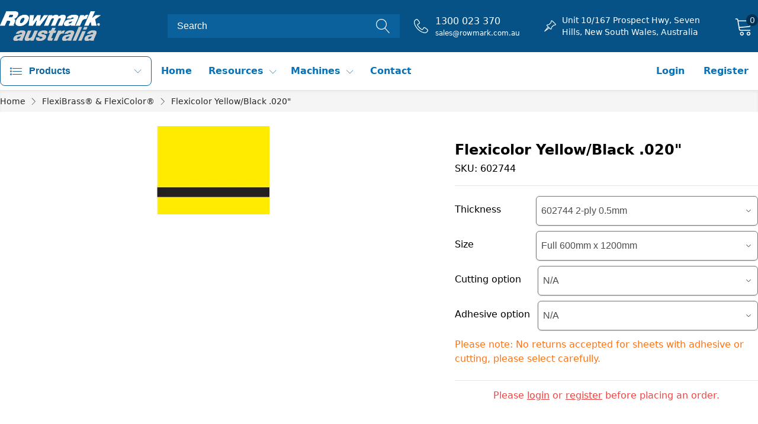

--- FILE ---
content_type: text/html; charset=utf-8
request_url: https://rowmark.com.au/products/flexicolor-yellow-black
body_size: 33982
content:
<!doctype html>
<html class="no-js" lang="en">

<head>



<link rel="preconnect" href="https://cdn.beae.com" crossorigin />
<link rel="dns-prefetch" href="https://cdn.beae.com" />
<link rel="stylesheet" href="https://cdn.beae.com/vendors/css-next/base.min.css?v=" media= "all" id="beae-base-css" />
<!-- before theme setting Beae -->


    

    
<script type="text/javascript" src="https://cdn.beae.com/vendors/js-v2/jquery.min.js?v=" defer></script><script type="text/javascript" src="https://cdn.beae.com/vendors/js-next/base.min.js?v=" defer></script>

 
<meta charset="utf-8">
  <meta http-equiv="X-UA-Compatible" content="IE=edge,chrome=1">
  <meta name="viewport" content="width=device-width,initial-scale=1">
  <meta name="theme-color" content="">

  <!-- Amplitude Guides and Surveys -->
  <script src="https://cdn.amplitude.com/script/19a23bc956add935ef901815049d6903.engagement.js"></script>
  <script>amplitude.add(window.engagement.plugin())</script>

  <script>
  await window.engagement.boot({
    user: {
      user_id: ,
      device_id: ,
    },
    integrations: [
      {
        track: (event) => {
          amplitude.track(event.event_type, event.event_properties);
        }
      }
    ]
  });
  </script>


  <!-- Google tag (gtag.js) -->
<script async src="https://www.googletagmanager.com/gtag/js?id=GT-MK9LR575"></script>
<script>
  window.dataLayer = window.dataLayer || [];
  function gtag(){dataLayer.push(arguments);}
  gtag('js', new Date());

  gtag('config', 'GT-MK9LR575');
</script>

  <link rel="preconnect" href="https://cdn.shopify.com" crossorigin>
  <link rel="preconnect" href="https://fonts.shopify.com" crossorigin>
  <link rel="preconnect" href="https://monorail-edge.shopifysvc.com"><link rel="canonical" href="https://rowmark.com.au/products/flexicolor-yellow-black"><title>FlexiColor Yellow &amp; Black 2-Ply Sheet for Engraving
&ndash; Rowmark Australia</title><meta name="description" content="Browse FlexiColor yellow and black for high-contrast engravings. Perfect for professional signage and custom designs. Shop today to create."><!-- /snippets/social-meta-tags.liquid -->







<meta property="og:site_name" content="Rowmark Australia">
<meta property="og:url" content="https://rowmark.com.au/products/flexicolor-yellow-black">
<meta property="og:title" content="FlexiColor Yellow &amp; Black 2-Ply Sheet for Engraving">
<meta property="og:type" content="product">
<meta property="og:description" content="Browse FlexiColor yellow and black for high-contrast engravings. Perfect for professional signage and custom designs. Shop today to create.">

  
  

<meta property="og:image" content="http://rowmark.com.au/cdn/shop/products/Yellow-Black_7c0277fc-1bf8-4570-a4f7-7523858601cd_1200x1200.jpg?v=1605614638">
<meta property="og:image:secure_url" content="https://rowmark.com.au/cdn/shop/products/Yellow-Black_7c0277fc-1bf8-4570-a4f7-7523858601cd_1200x1200.jpg?v=1605614638">


<meta name="twitter:card" content="summary_large_image">
<meta name="twitter:title" content="FlexiColor Yellow &amp; Black 2-Ply Sheet for Engraving">
<meta name="twitter:description" content="Browse FlexiColor yellow and black for high-contrast engravings. Perfect for professional signage and custom designs. Shop today to create.">

  <style>
    :root {
        --color-primary-50: #ebf3f9;
        --color-primary-100: #d1e6f5;
        --color-primary-200: #a3d0ef;
        --color-primary-300: #73b2de;
        --color-primary-400: #0971b6;
        --color-primary-500: #0a619c;
        --color-primary-600: #065286;
        --color-primary-700: #044673;
        --color-primary-800: #003153;
        --color-primary-900: #002845;
    }
</style>

  <link rel="stylesheet" href="https://cdn.jsdelivr.net/npm/@splidejs/splide@2.4.21/dist/css/splide.min.css">
  <link rel="stylesheet" href="//rowmark.com.au/cdn/shop/t/42/assets/tailwind.css?v=87722767505317860061748877889" type="text/css">
  <link rel="stylesheet" href="//rowmark.com.au/cdn/shop/t/42/assets/theme.scss.css?v=4379485619259719201748877889" type="text/css">
  <link rel="stylesheet" href="//rowmark.com.au/cdn/shop/t/42/assets/theme-v2.scss.css?v=138673368471718563951748877889" type="text/css">
  <link rel="stylesheet" href="//rowmark.com.au/cdn/shop/t/42/assets/theme-custom.scss.css?v=37258334844884324571748877889" type="text/css"><script src="//rowmark.com.au/cdn/shop/t/42/assets/lazysizes.min.js?v=41644173127543473891748877889" async="async"></script>
  <script src="https://code.jquery.com/jquery-3.5.1.min.js"
integrity="sha256-9/aliU8dGd2tb6OSsuzixeV4y/faTqgFtohetphbbj0=" crossorigin="anonymous"></script>
  <script src="https://cdn.jsdelivr.net/npm/axios/dist/axios.min.js" crossorigin="anonymous"></script>

  <!-- Deferred Javascripts -->
  <script src="https://cdn.jsdelivr.net/npm/@splidejs/splide@2.4.21/dist/js/splide.min.js" defer="defer"></script>
  <script src="https://cdn.jsdelivr.net/npm/underscore@1.13.1/underscore-umd-min.js" defer="defer"></script>
  <script src="//rowmark.com.au/cdn/shop/t/42/assets/lib.js?v=97685647087755739191748877889" defer="defer"></script>
  <script src="//rowmark.com.au/cdn/shop/t/42/assets/theme.min.js?v=108147707079771016151748877889" defer="defer"></script>

  <script>window.performance && window.performance.mark && window.performance.mark('shopify.content_for_header.start');</script><meta name="google-site-verification" content="jzdn2VqCAamYry5AUw3-932E_Tm8zB2TnhWoJvDXCzA">
<meta id="shopify-digital-wallet" name="shopify-digital-wallet" content="/10055616/digital_wallets/dialog">
<meta name="shopify-checkout-api-token" content="6ac0cf80a1adeca90a95806381a0d5b1">
<link rel="alternate" type="application/json+oembed" href="https://rowmark.com.au/products/flexicolor-yellow-black.oembed">
<script async="async" src="/checkouts/internal/preloads.js?locale=en-AU"></script>
<link rel="preconnect" href="https://shop.app" crossorigin="anonymous">
<script async="async" src="https://shop.app/checkouts/internal/preloads.js?locale=en-AU&shop_id=10055616" crossorigin="anonymous"></script>
<script id="shopify-features" type="application/json">{"accessToken":"6ac0cf80a1adeca90a95806381a0d5b1","betas":["rich-media-storefront-analytics"],"domain":"rowmark.com.au","predictiveSearch":true,"shopId":10055616,"locale":"en"}</script>
<script>var Shopify = Shopify || {};
Shopify.shop = "rowmark-australia.myshopify.com";
Shopify.locale = "en";
Shopify.currency = {"active":"AUD","rate":"1.0"};
Shopify.country = "AU";
Shopify.theme = {"name":"SHERO - HELP-12992 - Cart Page NET30","id":126845059118,"schema_name":"Koala Theme","schema_version":"1.0.0","theme_store_id":null,"role":"main"};
Shopify.theme.handle = "null";
Shopify.theme.style = {"id":null,"handle":null};
Shopify.cdnHost = "rowmark.com.au/cdn";
Shopify.routes = Shopify.routes || {};
Shopify.routes.root = "/";</script>
<script type="module">!function(o){(o.Shopify=o.Shopify||{}).modules=!0}(window);</script>
<script>!function(o){function n(){var o=[];function n(){o.push(Array.prototype.slice.apply(arguments))}return n.q=o,n}var t=o.Shopify=o.Shopify||{};t.loadFeatures=n(),t.autoloadFeatures=n()}(window);</script>
<script>
  window.ShopifyPay = window.ShopifyPay || {};
  window.ShopifyPay.apiHost = "shop.app\/pay";
  window.ShopifyPay.redirectState = null;
</script>
<script id="shop-js-analytics" type="application/json">{"pageType":"product"}</script>
<script defer="defer" async type="module" src="//rowmark.com.au/cdn/shopifycloud/shop-js/modules/v2/client.init-shop-cart-sync_BdyHc3Nr.en.esm.js"></script>
<script defer="defer" async type="module" src="//rowmark.com.au/cdn/shopifycloud/shop-js/modules/v2/chunk.common_Daul8nwZ.esm.js"></script>
<script type="module">
  await import("//rowmark.com.au/cdn/shopifycloud/shop-js/modules/v2/client.init-shop-cart-sync_BdyHc3Nr.en.esm.js");
await import("//rowmark.com.au/cdn/shopifycloud/shop-js/modules/v2/chunk.common_Daul8nwZ.esm.js");

  window.Shopify.SignInWithShop?.initShopCartSync?.({"fedCMEnabled":true,"windoidEnabled":true});

</script>
<script>
  window.Shopify = window.Shopify || {};
  if (!window.Shopify.featureAssets) window.Shopify.featureAssets = {};
  window.Shopify.featureAssets['shop-js'] = {"shop-cart-sync":["modules/v2/client.shop-cart-sync_QYOiDySF.en.esm.js","modules/v2/chunk.common_Daul8nwZ.esm.js"],"init-fed-cm":["modules/v2/client.init-fed-cm_DchLp9rc.en.esm.js","modules/v2/chunk.common_Daul8nwZ.esm.js"],"shop-button":["modules/v2/client.shop-button_OV7bAJc5.en.esm.js","modules/v2/chunk.common_Daul8nwZ.esm.js"],"init-windoid":["modules/v2/client.init-windoid_DwxFKQ8e.en.esm.js","modules/v2/chunk.common_Daul8nwZ.esm.js"],"shop-cash-offers":["modules/v2/client.shop-cash-offers_DWtL6Bq3.en.esm.js","modules/v2/chunk.common_Daul8nwZ.esm.js","modules/v2/chunk.modal_CQq8HTM6.esm.js"],"shop-toast-manager":["modules/v2/client.shop-toast-manager_CX9r1SjA.en.esm.js","modules/v2/chunk.common_Daul8nwZ.esm.js"],"init-shop-email-lookup-coordinator":["modules/v2/client.init-shop-email-lookup-coordinator_UhKnw74l.en.esm.js","modules/v2/chunk.common_Daul8nwZ.esm.js"],"pay-button":["modules/v2/client.pay-button_DzxNnLDY.en.esm.js","modules/v2/chunk.common_Daul8nwZ.esm.js"],"avatar":["modules/v2/client.avatar_BTnouDA3.en.esm.js"],"init-shop-cart-sync":["modules/v2/client.init-shop-cart-sync_BdyHc3Nr.en.esm.js","modules/v2/chunk.common_Daul8nwZ.esm.js"],"shop-login-button":["modules/v2/client.shop-login-button_D8B466_1.en.esm.js","modules/v2/chunk.common_Daul8nwZ.esm.js","modules/v2/chunk.modal_CQq8HTM6.esm.js"],"init-customer-accounts-sign-up":["modules/v2/client.init-customer-accounts-sign-up_C8fpPm4i.en.esm.js","modules/v2/client.shop-login-button_D8B466_1.en.esm.js","modules/v2/chunk.common_Daul8nwZ.esm.js","modules/v2/chunk.modal_CQq8HTM6.esm.js"],"init-shop-for-new-customer-accounts":["modules/v2/client.init-shop-for-new-customer-accounts_CVTO0Ztu.en.esm.js","modules/v2/client.shop-login-button_D8B466_1.en.esm.js","modules/v2/chunk.common_Daul8nwZ.esm.js","modules/v2/chunk.modal_CQq8HTM6.esm.js"],"init-customer-accounts":["modules/v2/client.init-customer-accounts_dRgKMfrE.en.esm.js","modules/v2/client.shop-login-button_D8B466_1.en.esm.js","modules/v2/chunk.common_Daul8nwZ.esm.js","modules/v2/chunk.modal_CQq8HTM6.esm.js"],"shop-follow-button":["modules/v2/client.shop-follow-button_CkZpjEct.en.esm.js","modules/v2/chunk.common_Daul8nwZ.esm.js","modules/v2/chunk.modal_CQq8HTM6.esm.js"],"lead-capture":["modules/v2/client.lead-capture_BntHBhfp.en.esm.js","modules/v2/chunk.common_Daul8nwZ.esm.js","modules/v2/chunk.modal_CQq8HTM6.esm.js"],"checkout-modal":["modules/v2/client.checkout-modal_CfxcYbTm.en.esm.js","modules/v2/chunk.common_Daul8nwZ.esm.js","modules/v2/chunk.modal_CQq8HTM6.esm.js"],"shop-login":["modules/v2/client.shop-login_Da4GZ2H6.en.esm.js","modules/v2/chunk.common_Daul8nwZ.esm.js","modules/v2/chunk.modal_CQq8HTM6.esm.js"],"payment-terms":["modules/v2/client.payment-terms_MV4M3zvL.en.esm.js","modules/v2/chunk.common_Daul8nwZ.esm.js","modules/v2/chunk.modal_CQq8HTM6.esm.js"]};
</script>
<script>(function() {
  var isLoaded = false;
  function asyncLoad() {
    if (isLoaded) return;
    isLoaded = true;
    var urls = ["\/\/d1liekpayvooaz.cloudfront.net\/apps\/customizery\/customizery.js?shop=rowmark-australia.myshopify.com","https:\/\/cdn-app.cart-bot.net\/public\/js\/append.js?shop=rowmark-australia.myshopify.com","\/\/cdn.shopify.com\/proxy\/8688ae54f665d885852efb8d57f56b9b9e3f6c6fe9b1d694a712f7869eb29535\/cdn.amplitude.com\/script\/19a23bc956add935ef901815049d6903.js?library=shopify\u0026shop=rowmark-australia.myshopify.com\u0026sp-cache-control=cHVibGljLCBtYXgtYWdlPTkwMA","https:\/\/customer-first-focus.b-cdn.net\/cffOrderifyLoader_min.js?shop=rowmark-australia.myshopify.com","https:\/\/lac.sfapp.magefan.top\/js\/scripttags\/assistance\/init.js?shop=rowmark-australia.myshopify.com"];
    for (var i = 0; i < urls.length; i++) {
      var s = document.createElement('script');
      s.type = 'text/javascript';
      s.async = true;
      s.src = urls[i];
      var x = document.getElementsByTagName('script')[0];
      x.parentNode.insertBefore(s, x);
    }
  };
  if(window.attachEvent) {
    window.attachEvent('onload', asyncLoad);
  } else {
    window.addEventListener('load', asyncLoad, false);
  }
})();</script>
<script id="__st">var __st={"a":10055616,"offset":39600,"reqid":"c7ac871e-5f53-402f-aa48-ff52a55fc542-1769024872","pageurl":"rowmark.com.au\/products\/flexicolor-yellow-black","u":"0fa3353200d6","p":"product","rtyp":"product","rid":8227152643};</script>
<script>window.ShopifyPaypalV4VisibilityTracking = true;</script>
<script id="captcha-bootstrap">!function(){'use strict';const t='contact',e='account',n='new_comment',o=[[t,t],['blogs',n],['comments',n],[t,'customer']],c=[[e,'customer_login'],[e,'guest_login'],[e,'recover_customer_password'],[e,'create_customer']],r=t=>t.map((([t,e])=>`form[action*='/${t}']:not([data-nocaptcha='true']) input[name='form_type'][value='${e}']`)).join(','),a=t=>()=>t?[...document.querySelectorAll(t)].map((t=>t.form)):[];function s(){const t=[...o],e=r(t);return a(e)}const i='password',u='form_key',d=['recaptcha-v3-token','g-recaptcha-response','h-captcha-response',i],f=()=>{try{return window.sessionStorage}catch{return}},m='__shopify_v',_=t=>t.elements[u];function p(t,e,n=!1){try{const o=window.sessionStorage,c=JSON.parse(o.getItem(e)),{data:r}=function(t){const{data:e,action:n}=t;return t[m]||n?{data:e,action:n}:{data:t,action:n}}(c);for(const[e,n]of Object.entries(r))t.elements[e]&&(t.elements[e].value=n);n&&o.removeItem(e)}catch(o){console.error('form repopulation failed',{error:o})}}const l='form_type',E='cptcha';function T(t){t.dataset[E]=!0}const w=window,h=w.document,L='Shopify',v='ce_forms',y='captcha';let A=!1;((t,e)=>{const n=(g='f06e6c50-85a8-45c8-87d0-21a2b65856fe',I='https://cdn.shopify.com/shopifycloud/storefront-forms-hcaptcha/ce_storefront_forms_captcha_hcaptcha.v1.5.2.iife.js',D={infoText:'Protected by hCaptcha',privacyText:'Privacy',termsText:'Terms'},(t,e,n)=>{const o=w[L][v],c=o.bindForm;if(c)return c(t,g,e,D).then(n);var r;o.q.push([[t,g,e,D],n]),r=I,A||(h.body.append(Object.assign(h.createElement('script'),{id:'captcha-provider',async:!0,src:r})),A=!0)});var g,I,D;w[L]=w[L]||{},w[L][v]=w[L][v]||{},w[L][v].q=[],w[L][y]=w[L][y]||{},w[L][y].protect=function(t,e){n(t,void 0,e),T(t)},Object.freeze(w[L][y]),function(t,e,n,w,h,L){const[v,y,A,g]=function(t,e,n){const i=e?o:[],u=t?c:[],d=[...i,...u],f=r(d),m=r(i),_=r(d.filter((([t,e])=>n.includes(e))));return[a(f),a(m),a(_),s()]}(w,h,L),I=t=>{const e=t.target;return e instanceof HTMLFormElement?e:e&&e.form},D=t=>v().includes(t);t.addEventListener('submit',(t=>{const e=I(t);if(!e)return;const n=D(e)&&!e.dataset.hcaptchaBound&&!e.dataset.recaptchaBound,o=_(e),c=g().includes(e)&&(!o||!o.value);(n||c)&&t.preventDefault(),c&&!n&&(function(t){try{if(!f())return;!function(t){const e=f();if(!e)return;const n=_(t);if(!n)return;const o=n.value;o&&e.removeItem(o)}(t);const e=Array.from(Array(32),(()=>Math.random().toString(36)[2])).join('');!function(t,e){_(t)||t.append(Object.assign(document.createElement('input'),{type:'hidden',name:u})),t.elements[u].value=e}(t,e),function(t,e){const n=f();if(!n)return;const o=[...t.querySelectorAll(`input[type='${i}']`)].map((({name:t})=>t)),c=[...d,...o],r={};for(const[a,s]of new FormData(t).entries())c.includes(a)||(r[a]=s);n.setItem(e,JSON.stringify({[m]:1,action:t.action,data:r}))}(t,e)}catch(e){console.error('failed to persist form',e)}}(e),e.submit())}));const S=(t,e)=>{t&&!t.dataset[E]&&(n(t,e.some((e=>e===t))),T(t))};for(const o of['focusin','change'])t.addEventListener(o,(t=>{const e=I(t);D(e)&&S(e,y())}));const B=e.get('form_key'),M=e.get(l),P=B&&M;t.addEventListener('DOMContentLoaded',(()=>{const t=y();if(P)for(const e of t)e.elements[l].value===M&&p(e,B);[...new Set([...A(),...v().filter((t=>'true'===t.dataset.shopifyCaptcha))])].forEach((e=>S(e,t)))}))}(h,new URLSearchParams(w.location.search),n,t,e,['guest_login'])})(!1,!0)}();</script>
<script integrity="sha256-4kQ18oKyAcykRKYeNunJcIwy7WH5gtpwJnB7kiuLZ1E=" data-source-attribution="shopify.loadfeatures" defer="defer" src="//rowmark.com.au/cdn/shopifycloud/storefront/assets/storefront/load_feature-a0a9edcb.js" crossorigin="anonymous"></script>
<script crossorigin="anonymous" defer="defer" src="//rowmark.com.au/cdn/shopifycloud/storefront/assets/shopify_pay/storefront-65b4c6d7.js?v=20250812"></script>
<script data-source-attribution="shopify.dynamic_checkout.dynamic.init">var Shopify=Shopify||{};Shopify.PaymentButton=Shopify.PaymentButton||{isStorefrontPortableWallets:!0,init:function(){window.Shopify.PaymentButton.init=function(){};var t=document.createElement("script");t.src="https://rowmark.com.au/cdn/shopifycloud/portable-wallets/latest/portable-wallets.en.js",t.type="module",document.head.appendChild(t)}};
</script>
<script data-source-attribution="shopify.dynamic_checkout.buyer_consent">
  function portableWalletsHideBuyerConsent(e){var t=document.getElementById("shopify-buyer-consent"),n=document.getElementById("shopify-subscription-policy-button");t&&n&&(t.classList.add("hidden"),t.setAttribute("aria-hidden","true"),n.removeEventListener("click",e))}function portableWalletsShowBuyerConsent(e){var t=document.getElementById("shopify-buyer-consent"),n=document.getElementById("shopify-subscription-policy-button");t&&n&&(t.classList.remove("hidden"),t.removeAttribute("aria-hidden"),n.addEventListener("click",e))}window.Shopify?.PaymentButton&&(window.Shopify.PaymentButton.hideBuyerConsent=portableWalletsHideBuyerConsent,window.Shopify.PaymentButton.showBuyerConsent=portableWalletsShowBuyerConsent);
</script>
<script data-source-attribution="shopify.dynamic_checkout.cart.bootstrap">document.addEventListener("DOMContentLoaded",(function(){function t(){return document.querySelector("shopify-accelerated-checkout-cart, shopify-accelerated-checkout")}if(t())Shopify.PaymentButton.init();else{new MutationObserver((function(e,n){t()&&(Shopify.PaymentButton.init(),n.disconnect())})).observe(document.body,{childList:!0,subtree:!0})}}));
</script>
<link id="shopify-accelerated-checkout-styles" rel="stylesheet" media="screen" href="https://rowmark.com.au/cdn/shopifycloud/portable-wallets/latest/accelerated-checkout-backwards-compat.css" crossorigin="anonymous">
<style id="shopify-accelerated-checkout-cart">
        #shopify-buyer-consent {
  margin-top: 1em;
  display: inline-block;
  width: 100%;
}

#shopify-buyer-consent.hidden {
  display: none;
}

#shopify-subscription-policy-button {
  background: none;
  border: none;
  padding: 0;
  text-decoration: underline;
  font-size: inherit;
  cursor: pointer;
}

#shopify-subscription-policy-button::before {
  box-shadow: none;
}

      </style>

<script>window.performance && window.performance.mark && window.performance.mark('shopify.content_for_header.end');</script>

  


    

    
  
  <script>
  (function(d, h){
    // TODO: Replace API_KEY with your API key.
    var apiKey = "19a23bc956add935ef901815049d6903"; 
    // TODO: Set a timeout in milliseconds for the anti-flicker.
    var timeout = 1000; 
    // Hides the page and loads the script. Shows page if script fails to load,
    // otherwise the script shows the page.
    var id = "amp-exp-css";
    try {
      if (!d.getElementById(id)) {
        var st = d.createElement("style");
        st.id = id;
        st.innerText = "* { visibility: hidden !important; background-image: none !important; }";
        h.appendChild(st);
        window.setTimeout(function () {st.remove()}, timeout);
        var sc = d.createElement("script");
        sc.src = "https://cdn.amplitude.com/script/"+apiKey+".experiment.js";
        sc.async = true;
        sc.onerror = function () {st.remove()};
        h.insertBefore(sc, d.currentScript || h.lastChild);
      }
    } catch {console.error(e)}
  })(document, document.head);
</script>
  <meta name="google-site-verification" content="HoVRP8fPKuE7hRtCpTg5ND0orOqyhcmz0SNa-GmHHes" />
<link href="https://monorail-edge.shopifysvc.com" rel="dns-prefetch">
<script>(function(){if ("sendBeacon" in navigator && "performance" in window) {try {var session_token_from_headers = performance.getEntriesByType('navigation')[0].serverTiming.find(x => x.name == '_s').description;} catch {var session_token_from_headers = undefined;}var session_cookie_matches = document.cookie.match(/_shopify_s=([^;]*)/);var session_token_from_cookie = session_cookie_matches && session_cookie_matches.length === 2 ? session_cookie_matches[1] : "";var session_token = session_token_from_headers || session_token_from_cookie || "";function handle_abandonment_event(e) {var entries = performance.getEntries().filter(function(entry) {return /monorail-edge.shopifysvc.com/.test(entry.name);});if (!window.abandonment_tracked && entries.length === 0) {window.abandonment_tracked = true;var currentMs = Date.now();var navigation_start = performance.timing.navigationStart;var payload = {shop_id: 10055616,url: window.location.href,navigation_start,duration: currentMs - navigation_start,session_token,page_type: "product"};window.navigator.sendBeacon("https://monorail-edge.shopifysvc.com/v1/produce", JSON.stringify({schema_id: "online_store_buyer_site_abandonment/1.1",payload: payload,metadata: {event_created_at_ms: currentMs,event_sent_at_ms: currentMs}}));}}window.addEventListener('pagehide', handle_abandonment_event);}}());</script>
<script id="web-pixels-manager-setup">(function e(e,d,r,n,o){if(void 0===o&&(o={}),!Boolean(null===(a=null===(i=window.Shopify)||void 0===i?void 0:i.analytics)||void 0===a?void 0:a.replayQueue)){var i,a;window.Shopify=window.Shopify||{};var t=window.Shopify;t.analytics=t.analytics||{};var s=t.analytics;s.replayQueue=[],s.publish=function(e,d,r){return s.replayQueue.push([e,d,r]),!0};try{self.performance.mark("wpm:start")}catch(e){}var l=function(){var e={modern:/Edge?\/(1{2}[4-9]|1[2-9]\d|[2-9]\d{2}|\d{4,})\.\d+(\.\d+|)|Firefox\/(1{2}[4-9]|1[2-9]\d|[2-9]\d{2}|\d{4,})\.\d+(\.\d+|)|Chrom(ium|e)\/(9{2}|\d{3,})\.\d+(\.\d+|)|(Maci|X1{2}).+ Version\/(15\.\d+|(1[6-9]|[2-9]\d|\d{3,})\.\d+)([,.]\d+|)( \(\w+\)|)( Mobile\/\w+|) Safari\/|Chrome.+OPR\/(9{2}|\d{3,})\.\d+\.\d+|(CPU[ +]OS|iPhone[ +]OS|CPU[ +]iPhone|CPU IPhone OS|CPU iPad OS)[ +]+(15[._]\d+|(1[6-9]|[2-9]\d|\d{3,})[._]\d+)([._]\d+|)|Android:?[ /-](13[3-9]|1[4-9]\d|[2-9]\d{2}|\d{4,})(\.\d+|)(\.\d+|)|Android.+Firefox\/(13[5-9]|1[4-9]\d|[2-9]\d{2}|\d{4,})\.\d+(\.\d+|)|Android.+Chrom(ium|e)\/(13[3-9]|1[4-9]\d|[2-9]\d{2}|\d{4,})\.\d+(\.\d+|)|SamsungBrowser\/([2-9]\d|\d{3,})\.\d+/,legacy:/Edge?\/(1[6-9]|[2-9]\d|\d{3,})\.\d+(\.\d+|)|Firefox\/(5[4-9]|[6-9]\d|\d{3,})\.\d+(\.\d+|)|Chrom(ium|e)\/(5[1-9]|[6-9]\d|\d{3,})\.\d+(\.\d+|)([\d.]+$|.*Safari\/(?![\d.]+ Edge\/[\d.]+$))|(Maci|X1{2}).+ Version\/(10\.\d+|(1[1-9]|[2-9]\d|\d{3,})\.\d+)([,.]\d+|)( \(\w+\)|)( Mobile\/\w+|) Safari\/|Chrome.+OPR\/(3[89]|[4-9]\d|\d{3,})\.\d+\.\d+|(CPU[ +]OS|iPhone[ +]OS|CPU[ +]iPhone|CPU IPhone OS|CPU iPad OS)[ +]+(10[._]\d+|(1[1-9]|[2-9]\d|\d{3,})[._]\d+)([._]\d+|)|Android:?[ /-](13[3-9]|1[4-9]\d|[2-9]\d{2}|\d{4,})(\.\d+|)(\.\d+|)|Mobile Safari.+OPR\/([89]\d|\d{3,})\.\d+\.\d+|Android.+Firefox\/(13[5-9]|1[4-9]\d|[2-9]\d{2}|\d{4,})\.\d+(\.\d+|)|Android.+Chrom(ium|e)\/(13[3-9]|1[4-9]\d|[2-9]\d{2}|\d{4,})\.\d+(\.\d+|)|Android.+(UC? ?Browser|UCWEB|U3)[ /]?(15\.([5-9]|\d{2,})|(1[6-9]|[2-9]\d|\d{3,})\.\d+)\.\d+|SamsungBrowser\/(5\.\d+|([6-9]|\d{2,})\.\d+)|Android.+MQ{2}Browser\/(14(\.(9|\d{2,})|)|(1[5-9]|[2-9]\d|\d{3,})(\.\d+|))(\.\d+|)|K[Aa][Ii]OS\/(3\.\d+|([4-9]|\d{2,})\.\d+)(\.\d+|)/},d=e.modern,r=e.legacy,n=navigator.userAgent;return n.match(d)?"modern":n.match(r)?"legacy":"unknown"}(),u="modern"===l?"modern":"legacy",c=(null!=n?n:{modern:"",legacy:""})[u],f=function(e){return[e.baseUrl,"/wpm","/b",e.hashVersion,"modern"===e.buildTarget?"m":"l",".js"].join("")}({baseUrl:d,hashVersion:r,buildTarget:u}),m=function(e){var d=e.version,r=e.bundleTarget,n=e.surface,o=e.pageUrl,i=e.monorailEndpoint;return{emit:function(e){var a=e.status,t=e.errorMsg,s=(new Date).getTime(),l=JSON.stringify({metadata:{event_sent_at_ms:s},events:[{schema_id:"web_pixels_manager_load/3.1",payload:{version:d,bundle_target:r,page_url:o,status:a,surface:n,error_msg:t},metadata:{event_created_at_ms:s}}]});if(!i)return console&&console.warn&&console.warn("[Web Pixels Manager] No Monorail endpoint provided, skipping logging."),!1;try{return self.navigator.sendBeacon.bind(self.navigator)(i,l)}catch(e){}var u=new XMLHttpRequest;try{return u.open("POST",i,!0),u.setRequestHeader("Content-Type","text/plain"),u.send(l),!0}catch(e){return console&&console.warn&&console.warn("[Web Pixels Manager] Got an unhandled error while logging to Monorail."),!1}}}}({version:r,bundleTarget:l,surface:e.surface,pageUrl:self.location.href,monorailEndpoint:e.monorailEndpoint});try{o.browserTarget=l,function(e){var d=e.src,r=e.async,n=void 0===r||r,o=e.onload,i=e.onerror,a=e.sri,t=e.scriptDataAttributes,s=void 0===t?{}:t,l=document.createElement("script"),u=document.querySelector("head"),c=document.querySelector("body");if(l.async=n,l.src=d,a&&(l.integrity=a,l.crossOrigin="anonymous"),s)for(var f in s)if(Object.prototype.hasOwnProperty.call(s,f))try{l.dataset[f]=s[f]}catch(e){}if(o&&l.addEventListener("load",o),i&&l.addEventListener("error",i),u)u.appendChild(l);else{if(!c)throw new Error("Did not find a head or body element to append the script");c.appendChild(l)}}({src:f,async:!0,onload:function(){if(!function(){var e,d;return Boolean(null===(d=null===(e=window.Shopify)||void 0===e?void 0:e.analytics)||void 0===d?void 0:d.initialized)}()){var d=window.webPixelsManager.init(e)||void 0;if(d){var r=window.Shopify.analytics;r.replayQueue.forEach((function(e){var r=e[0],n=e[1],o=e[2];d.publishCustomEvent(r,n,o)})),r.replayQueue=[],r.publish=d.publishCustomEvent,r.visitor=d.visitor,r.initialized=!0}}},onerror:function(){return m.emit({status:"failed",errorMsg:"".concat(f," has failed to load")})},sri:function(e){var d=/^sha384-[A-Za-z0-9+/=]+$/;return"string"==typeof e&&d.test(e)}(c)?c:"",scriptDataAttributes:o}),m.emit({status:"loading"})}catch(e){m.emit({status:"failed",errorMsg:(null==e?void 0:e.message)||"Unknown error"})}}})({shopId: 10055616,storefrontBaseUrl: "https://rowmark.com.au",extensionsBaseUrl: "https://extensions.shopifycdn.com/cdn/shopifycloud/web-pixels-manager",monorailEndpoint: "https://monorail-edge.shopifysvc.com/unstable/produce_batch",surface: "storefront-renderer",enabledBetaFlags: ["2dca8a86"],webPixelsConfigList: [{"id":"498008110","configuration":"{\"config\":\"{\\\"google_tag_ids\\\":[\\\"AW-17361348050\\\",\\\"GT-MK9LR575\\\",\\\"GTM-TQK99P93\\\"],\\\"target_country\\\":\\\"AU\\\",\\\"gtag_events\\\":[{\\\"type\\\":\\\"search\\\",\\\"action_label\\\":\\\"AW-17361348050\\\/-YyzCN-J-vEaENLLxNZA\\\"},{\\\"type\\\":\\\"begin_checkout\\\",\\\"action_label\\\":\\\"AW-17361348050\\\/fAy8CJ-I-vEaENLLxNZA\\\"},{\\\"type\\\":\\\"view_item\\\",\\\"action_label\\\":[\\\"AW-17361348050\\\/UvM6CNyJ-vEaENLLxNZA\\\",\\\"MC-M7VZK4MJDN\\\"]},{\\\"type\\\":\\\"purchase\\\",\\\"action_label\\\":[\\\"AW-17361348050\\\/8eYYCJyI-vEaENLLxNZA\\\",\\\"MC-M7VZK4MJDN\\\"]},{\\\"type\\\":\\\"page_view\\\",\\\"action_label\\\":[\\\"AW-17361348050\\\/1Pk_CKWI-vEaENLLxNZA\\\",\\\"MC-M7VZK4MJDN\\\"]},{\\\"type\\\":\\\"add_payment_info\\\",\\\"action_label\\\":\\\"AW-17361348050\\\/m80aCOKJ-vEaENLLxNZA\\\"},{\\\"type\\\":\\\"add_to_cart\\\",\\\"action_label\\\":\\\"AW-17361348050\\\/1XGyCKKI-vEaENLLxNZA\\\"}],\\\"enable_monitoring_mode\\\":false}\"}","eventPayloadVersion":"v1","runtimeContext":"OPEN","scriptVersion":"b2a88bafab3e21179ed38636efcd8a93","type":"APP","apiClientId":1780363,"privacyPurposes":[],"dataSharingAdjustments":{"protectedCustomerApprovalScopes":["read_customer_address","read_customer_email","read_customer_name","read_customer_personal_data","read_customer_phone"]}},{"id":"492306478","configuration":"{\"accountID\":\"rowmark-australia.myshopify.com\",\"amplitudeAPIKey\":\"19a23bc956add935ef901815049d6903\",\"serverZone\":\"US\"}","eventPayloadVersion":"v1","runtimeContext":"STRICT","scriptVersion":"49d729a392fbb67dc91545107e0e93dc","type":"APP","apiClientId":5599249,"privacyPurposes":["ANALYTICS","MARKETING","SALE_OF_DATA"],"dataSharingAdjustments":{"protectedCustomerApprovalScopes":["read_customer_email","read_customer_personal_data"]}},{"id":"88080430","eventPayloadVersion":"1","runtimeContext":"LAX","scriptVersion":"1","type":"CUSTOM","privacyPurposes":["ANALYTICS","MARKETING"],"name":"Google Ads Conv. Tracking"},{"id":"shopify-app-pixel","configuration":"{}","eventPayloadVersion":"v1","runtimeContext":"STRICT","scriptVersion":"0450","apiClientId":"shopify-pixel","type":"APP","privacyPurposes":["ANALYTICS","MARKETING"]},{"id":"shopify-custom-pixel","eventPayloadVersion":"v1","runtimeContext":"LAX","scriptVersion":"0450","apiClientId":"shopify-pixel","type":"CUSTOM","privacyPurposes":["ANALYTICS","MARKETING"]}],isMerchantRequest: false,initData: {"shop":{"name":"Rowmark Australia","paymentSettings":{"currencyCode":"AUD"},"myshopifyDomain":"rowmark-australia.myshopify.com","countryCode":"AU","storefrontUrl":"https:\/\/rowmark.com.au"},"customer":null,"cart":null,"checkout":null,"productVariants":[{"price":{"amount":80.0,"currencyCode":"AUD"},"product":{"title":"Flexicolor Yellow\/Black .020\"","vendor":"Rowmark","id":"8227152643","untranslatedTitle":"Flexicolor Yellow\/Black .020\"","url":"\/products\/flexicolor-yellow-black","type":""},"id":"8462672953390","image":{"src":"\/\/rowmark.com.au\/cdn\/shop\/products\/Yellow-Black_7c0277fc-1bf8-4570-a4f7-7523858601cd.jpg?v=1605614638"},"sku":"602744","title":"602744 2-ply 0.5mm \/ Full 600mm x 1200mm","untranslatedTitle":"602744 2-ply 0.5mm \/ Full 600mm x 1200mm"},{"price":{"amount":40.0,"currencyCode":"AUD"},"product":{"title":"Flexicolor Yellow\/Black .020\"","vendor":"Rowmark","id":"8227152643","untranslatedTitle":"Flexicolor Yellow\/Black .020\"","url":"\/products\/flexicolor-yellow-black","type":""},"id":"8462672986158","image":{"src":"\/\/rowmark.com.au\/cdn\/shop\/products\/Yellow-Black_7c0277fc-1bf8-4570-a4f7-7523858601cd.jpg?v=1605614638"},"sku":"602744","title":"602744 2-ply 0.5mm \/ Half 600mm x 600mm","untranslatedTitle":"602744 2-ply 0.5mm \/ Half 600mm x 600mm"},{"price":{"amount":20.0,"currencyCode":"AUD"},"product":{"title":"Flexicolor Yellow\/Black .020\"","vendor":"Rowmark","id":"8227152643","untranslatedTitle":"Flexicolor Yellow\/Black .020\"","url":"\/products\/flexicolor-yellow-black","type":""},"id":"8462673018926","image":{"src":"\/\/rowmark.com.au\/cdn\/shop\/products\/Yellow-Black_7c0277fc-1bf8-4570-a4f7-7523858601cd.jpg?v=1605614638"},"sku":"602744","title":"602744 2-ply 0.5mm \/ Quarter 600mm x 300mm","untranslatedTitle":"602744 2-ply 0.5mm \/ Quarter 600mm x 300mm"},{"price":{"amount":10.0,"currencyCode":"AUD"},"product":{"title":"Flexicolor Yellow\/Black .020\"","vendor":"Rowmark","id":"8227152643","untranslatedTitle":"Flexicolor Yellow\/Black .020\"","url":"\/products\/flexicolor-yellow-black","type":""},"id":"41497891143726","image":{"src":"\/\/rowmark.com.au\/cdn\/shop\/products\/Yellow-Black_7c0277fc-1bf8-4570-a4f7-7523858601cd.jpg?v=1605614638"},"sku":"602744-300-SHT","title":"602744 2-ply 0.5mm \/ 300mm x 300mm with 3M467","untranslatedTitle":"602744 2-ply 0.5mm \/ 300mm x 300mm with 3M467"}],"purchasingCompany":null},},"https://rowmark.com.au/cdn","fcfee988w5aeb613cpc8e4bc33m6693e112",{"modern":"","legacy":""},{"shopId":"10055616","storefrontBaseUrl":"https:\/\/rowmark.com.au","extensionBaseUrl":"https:\/\/extensions.shopifycdn.com\/cdn\/shopifycloud\/web-pixels-manager","surface":"storefront-renderer","enabledBetaFlags":"[\"2dca8a86\"]","isMerchantRequest":"false","hashVersion":"fcfee988w5aeb613cpc8e4bc33m6693e112","publish":"custom","events":"[[\"page_viewed\",{}],[\"product_viewed\",{\"productVariant\":{\"price\":{\"amount\":80.0,\"currencyCode\":\"AUD\"},\"product\":{\"title\":\"Flexicolor Yellow\/Black .020\\\"\",\"vendor\":\"Rowmark\",\"id\":\"8227152643\",\"untranslatedTitle\":\"Flexicolor Yellow\/Black .020\\\"\",\"url\":\"\/products\/flexicolor-yellow-black\",\"type\":\"\"},\"id\":\"8462672953390\",\"image\":{\"src\":\"\/\/rowmark.com.au\/cdn\/shop\/products\/Yellow-Black_7c0277fc-1bf8-4570-a4f7-7523858601cd.jpg?v=1605614638\"},\"sku\":\"602744\",\"title\":\"602744 2-ply 0.5mm \/ Full 600mm x 1200mm\",\"untranslatedTitle\":\"602744 2-ply 0.5mm \/ Full 600mm x 1200mm\"}}]]"});</script><script>
  window.ShopifyAnalytics = window.ShopifyAnalytics || {};
  window.ShopifyAnalytics.meta = window.ShopifyAnalytics.meta || {};
  window.ShopifyAnalytics.meta.currency = 'AUD';
  var meta = {"product":{"id":8227152643,"gid":"gid:\/\/shopify\/Product\/8227152643","vendor":"Rowmark","type":"","handle":"flexicolor-yellow-black","variants":[{"id":8462672953390,"price":8000,"name":"Flexicolor Yellow\/Black .020\" - 602744 2-ply 0.5mm \/ Full 600mm x 1200mm","public_title":"602744 2-ply 0.5mm \/ Full 600mm x 1200mm","sku":"602744"},{"id":8462672986158,"price":4000,"name":"Flexicolor Yellow\/Black .020\" - 602744 2-ply 0.5mm \/ Half 600mm x 600mm","public_title":"602744 2-ply 0.5mm \/ Half 600mm x 600mm","sku":"602744"},{"id":8462673018926,"price":2000,"name":"Flexicolor Yellow\/Black .020\" - 602744 2-ply 0.5mm \/ Quarter 600mm x 300mm","public_title":"602744 2-ply 0.5mm \/ Quarter 600mm x 300mm","sku":"602744"},{"id":41497891143726,"price":1000,"name":"Flexicolor Yellow\/Black .020\" - 602744 2-ply 0.5mm \/ 300mm x 300mm with 3M467","public_title":"602744 2-ply 0.5mm \/ 300mm x 300mm with 3M467","sku":"602744-300-SHT"}],"remote":false},"page":{"pageType":"product","resourceType":"product","resourceId":8227152643,"requestId":"c7ac871e-5f53-402f-aa48-ff52a55fc542-1769024872"}};
  for (var attr in meta) {
    window.ShopifyAnalytics.meta[attr] = meta[attr];
  }
</script>
<script class="analytics">
  (function () {
    var customDocumentWrite = function(content) {
      var jquery = null;

      if (window.jQuery) {
        jquery = window.jQuery;
      } else if (window.Checkout && window.Checkout.$) {
        jquery = window.Checkout.$;
      }

      if (jquery) {
        jquery('body').append(content);
      }
    };

    var hasLoggedConversion = function(token) {
      if (token) {
        return document.cookie.indexOf('loggedConversion=' + token) !== -1;
      }
      return false;
    }

    var setCookieIfConversion = function(token) {
      if (token) {
        var twoMonthsFromNow = new Date(Date.now());
        twoMonthsFromNow.setMonth(twoMonthsFromNow.getMonth() + 2);

        document.cookie = 'loggedConversion=' + token + '; expires=' + twoMonthsFromNow;
      }
    }

    var trekkie = window.ShopifyAnalytics.lib = window.trekkie = window.trekkie || [];
    if (trekkie.integrations) {
      return;
    }
    trekkie.methods = [
      'identify',
      'page',
      'ready',
      'track',
      'trackForm',
      'trackLink'
    ];
    trekkie.factory = function(method) {
      return function() {
        var args = Array.prototype.slice.call(arguments);
        args.unshift(method);
        trekkie.push(args);
        return trekkie;
      };
    };
    for (var i = 0; i < trekkie.methods.length; i++) {
      var key = trekkie.methods[i];
      trekkie[key] = trekkie.factory(key);
    }
    trekkie.load = function(config) {
      trekkie.config = config || {};
      trekkie.config.initialDocumentCookie = document.cookie;
      var first = document.getElementsByTagName('script')[0];
      var script = document.createElement('script');
      script.type = 'text/javascript';
      script.onerror = function(e) {
        var scriptFallback = document.createElement('script');
        scriptFallback.type = 'text/javascript';
        scriptFallback.onerror = function(error) {
                var Monorail = {
      produce: function produce(monorailDomain, schemaId, payload) {
        var currentMs = new Date().getTime();
        var event = {
          schema_id: schemaId,
          payload: payload,
          metadata: {
            event_created_at_ms: currentMs,
            event_sent_at_ms: currentMs
          }
        };
        return Monorail.sendRequest("https://" + monorailDomain + "/v1/produce", JSON.stringify(event));
      },
      sendRequest: function sendRequest(endpointUrl, payload) {
        // Try the sendBeacon API
        if (window && window.navigator && typeof window.navigator.sendBeacon === 'function' && typeof window.Blob === 'function' && !Monorail.isIos12()) {
          var blobData = new window.Blob([payload], {
            type: 'text/plain'
          });

          if (window.navigator.sendBeacon(endpointUrl, blobData)) {
            return true;
          } // sendBeacon was not successful

        } // XHR beacon

        var xhr = new XMLHttpRequest();

        try {
          xhr.open('POST', endpointUrl);
          xhr.setRequestHeader('Content-Type', 'text/plain');
          xhr.send(payload);
        } catch (e) {
          console.log(e);
        }

        return false;
      },
      isIos12: function isIos12() {
        return window.navigator.userAgent.lastIndexOf('iPhone; CPU iPhone OS 12_') !== -1 || window.navigator.userAgent.lastIndexOf('iPad; CPU OS 12_') !== -1;
      }
    };
    Monorail.produce('monorail-edge.shopifysvc.com',
      'trekkie_storefront_load_errors/1.1',
      {shop_id: 10055616,
      theme_id: 126845059118,
      app_name: "storefront",
      context_url: window.location.href,
      source_url: "//rowmark.com.au/cdn/s/trekkie.storefront.cd680fe47e6c39ca5d5df5f0a32d569bc48c0f27.min.js"});

        };
        scriptFallback.async = true;
        scriptFallback.src = '//rowmark.com.au/cdn/s/trekkie.storefront.cd680fe47e6c39ca5d5df5f0a32d569bc48c0f27.min.js';
        first.parentNode.insertBefore(scriptFallback, first);
      };
      script.async = true;
      script.src = '//rowmark.com.au/cdn/s/trekkie.storefront.cd680fe47e6c39ca5d5df5f0a32d569bc48c0f27.min.js';
      first.parentNode.insertBefore(script, first);
    };
    trekkie.load(
      {"Trekkie":{"appName":"storefront","development":false,"defaultAttributes":{"shopId":10055616,"isMerchantRequest":null,"themeId":126845059118,"themeCityHash":"8349583824445070901","contentLanguage":"en","currency":"AUD","eventMetadataId":"ba3f19b8-2e65-4e97-824a-0d206e8a6c51"},"isServerSideCookieWritingEnabled":true,"monorailRegion":"shop_domain","enabledBetaFlags":["65f19447"]},"Session Attribution":{},"S2S":{"facebookCapiEnabled":false,"source":"trekkie-storefront-renderer","apiClientId":580111}}
    );

    var loaded = false;
    trekkie.ready(function() {
      if (loaded) return;
      loaded = true;

      window.ShopifyAnalytics.lib = window.trekkie;

      var originalDocumentWrite = document.write;
      document.write = customDocumentWrite;
      try { window.ShopifyAnalytics.merchantGoogleAnalytics.call(this); } catch(error) {};
      document.write = originalDocumentWrite;

      window.ShopifyAnalytics.lib.page(null,{"pageType":"product","resourceType":"product","resourceId":8227152643,"requestId":"c7ac871e-5f53-402f-aa48-ff52a55fc542-1769024872","shopifyEmitted":true});

      var match = window.location.pathname.match(/checkouts\/(.+)\/(thank_you|post_purchase)/)
      var token = match? match[1]: undefined;
      if (!hasLoggedConversion(token)) {
        setCookieIfConversion(token);
        window.ShopifyAnalytics.lib.track("Viewed Product",{"currency":"AUD","variantId":8462672953390,"productId":8227152643,"productGid":"gid:\/\/shopify\/Product\/8227152643","name":"Flexicolor Yellow\/Black .020\" - 602744 2-ply 0.5mm \/ Full 600mm x 1200mm","price":"80.00","sku":"602744","brand":"Rowmark","variant":"602744 2-ply 0.5mm \/ Full 600mm x 1200mm","category":"","nonInteraction":true,"remote":false},undefined,undefined,{"shopifyEmitted":true});
      window.ShopifyAnalytics.lib.track("monorail:\/\/trekkie_storefront_viewed_product\/1.1",{"currency":"AUD","variantId":8462672953390,"productId":8227152643,"productGid":"gid:\/\/shopify\/Product\/8227152643","name":"Flexicolor Yellow\/Black .020\" - 602744 2-ply 0.5mm \/ Full 600mm x 1200mm","price":"80.00","sku":"602744","brand":"Rowmark","variant":"602744 2-ply 0.5mm \/ Full 600mm x 1200mm","category":"","nonInteraction":true,"remote":false,"referer":"https:\/\/rowmark.com.au\/products\/flexicolor-yellow-black"});
      }
    });


        var eventsListenerScript = document.createElement('script');
        eventsListenerScript.async = true;
        eventsListenerScript.src = "//rowmark.com.au/cdn/shopifycloud/storefront/assets/shop_events_listener-3da45d37.js";
        document.getElementsByTagName('head')[0].appendChild(eventsListenerScript);

})();</script>
<script
  defer
  src="https://rowmark.com.au/cdn/shopifycloud/perf-kit/shopify-perf-kit-3.0.4.min.js"
  data-application="storefront-renderer"
  data-shop-id="10055616"
  data-render-region="gcp-us-central1"
  data-page-type="product"
  data-theme-instance-id="126845059118"
  data-theme-name="Koala Theme"
  data-theme-version="1.0.0"
  data-monorail-region="shop_domain"
  data-resource-timing-sampling-rate="10"
  data-shs="true"
  data-shs-beacon="true"
  data-shs-export-with-fetch="true"
  data-shs-logs-sample-rate="1"
  data-shs-beacon-endpoint="https://rowmark.com.au/api/collect"
></script>
</head>
<body class="template-product">

  <a id="SkipToContentLink" href="#MainContent" class="sr-only">Skip to content</a>

  <header id="shopify-section-header" class="shopify-section header-section">






<div class="relative text-gray-800">

  <!-- Desktop Header -->
  <header id="DesktopHeader" class="hidden xl:block relative">
    <!-- Header Top -->
    <div id="DesktopHeaderTop" class="py-4 bg-primary-600 text-white">
      <div class="container mx-auto px-2 lg:px-0">
        <div class="w-full flex flex-row flex-wrap items-center">

          <!-- Brand -->
          <div class="w-1/3 2xl:w-auto text-xl font-bold px-2 2xl:px-0">
            
            <a href="/" class="block text-3xl focus:outline-none focus:ring focus:border-primary-300 h-full">
              <img loading="lazy" class="h-full" src="//rowmark.com.au/cdn/shop/files/RowmarkAustraliaLogoWhite.png?v=1634209260" 
                width="170" height="50"
                alt="Rowmark Australia"
                style="max-height: 50px" /> 
            </a>
            
          </div>

          <div
            class="w-2/3 2xl:w-auto 2xl:flex-1 flex items-center flex-row flex-wrap 2xl:flex-no-wrap justify-between 2xl:justify-end">

            <!-- Search -->
            <div class="w-full 2xl:w-auto relative pr-2" style="min-width: 400px;">
              <form class="relative" action="/search">
                <input id="GlobalSearch" type="text" placeholder="Search" name="q" data-live-search-input
                  class="relative z-30 text-base bg-primary-500 text-white placeholder-white py-2 pr-10 pl-4 w-full focus:outline-none focus:ring focus:border-primary-300" />
                <button class="absolute right-4 top-0 z-30" type="submit">
                  <span class="block w-6 py-2 fill-current text-white"><svg id="lnr-magnifier" viewBox="0 0 1024 1024">
    <title>magnifier</title>
    <path class="path1"
        d="M966.070 981.101l-304.302-331.965c68.573-71.754 106.232-165.549 106.232-265.136 0-102.57-39.942-199-112.47-271.53s-168.96-112.47-271.53-112.47-199 39.942-271.53 112.47-112.47 168.96-112.47 271.53 39.942 199.002 112.47 271.53 168.96 112.47 271.53 112.47c88.362 0 172.152-29.667 240.043-84.248l304.285 331.947c5.050 5.507 11.954 8.301 18.878 8.301 6.179 0 12.378-2.226 17.293-6.728 10.421-9.555 11.126-25.749 1.571-36.171zM51.2 384c0-183.506 149.294-332.8 332.8-332.8s332.8 149.294 332.8 332.8-149.294 332.8-332.8 332.8-332.8-149.294-332.8-332.8z">
    </path>
</svg></span></button>
                <div id="GloablSearchResult" class="absolute w-full top-full left-0 z-30"></div>
              </form>
            </div>

            <div class="mt-3 2xl:mt-0 flex items-center flex-no-wrap justify-between">
              <!-- Store Contacts -->
              <div class="py-2 px-4 flex flex-row items-center">
                <span class="inline-block w-6 text-white fill-current mr-2"><svg id="lnr-phone-handset" viewBox="0 0 1024 1024">
    <title>phone-handset</title>
    <path class="path1"
        d="M819.2 1024c-90.691 0-187.154-25.699-286.706-76.386-91.794-46.736-182.48-113.654-262.258-193.522-79.763-79.853-146.595-170.624-193.272-262.498-50.608-99.61-76.269-196.102-76.269-286.795 0-58.774 54.765-115.55 78.31-137.232 33.85-31.17 87.104-67.568 125.794-67.568 19.245 0 41.803 12.589 70.994 39.616 21.782 20.17 46.27 47.51 70.814 79.067 14.794 19.021 88.592 116.267 88.592 162.917 0 38.27-43.25 64.853-89.037 92.998-17.694 10.875-35.992 22.122-49.226 32.73-14.114 11.315-16.645 17.288-17.061 18.629 48.602 121.128 197.141 269.651 318.203 318.184 1.085-0.341 7.067-2.699 18.592-17.075 10.608-13.234 21.854-31.531 32.73-49.227 28.144-45.789 54.726-89.038 92.998-89.038 46.648 0 143.896 73.798 162.917 88.592 31.557 24.546 58.898 49.032 79.067 70.816 27.029 29.189 39.616 51.747 39.616 70.992 0 38.701-36.378 92.115-67.528 126.099-21.693 23.662-78.491 78.701-137.272 78.701zM204.477 51.203c-13.731 0.262-50.634 17.054-90.789 54.029-38.115 35.099-61.792 73.25-61.792 99.568 0 344.523 423.093 768 767.304 768 26.28 0 64.418-23.795 99.528-62.099 37.003-40.366 53.806-77.413 54.069-91.178-1.662-9.728-28.57-47.563-102.232-104.283-63.322-48.762-114.699-74.886-127.901-75.237-0.925 0.274-6.656 2.467-18.277 17.222-10.104 12.832-20.912 30.418-31.366 47.424-28.683 46.666-55.774 90.744-95.122 90.744-6.336 0-12.597-1.219-18.608-3.624-134.376-53.75-293.31-212.685-347.061-347.061-6.456-16.138-7.485-41.414 24.272-70.184 16.882-15.293 40.25-29.656 62.848-43.546 17.006-10.453 34.59-21.261 47.422-31.366 14.755-11.619 16.95-17.352 17.222-18.277-0.352-13.203-26.475-64.579-75.237-127.902-56.72-73.659-94.554-100.568-104.282-102.23z">
    </path>
</svg></span>
                <div>
                  <a href="tel:1300 023 370" title="Click to call Rowmark Australia"
                    class="rounded-md px-1 text-base hover:bg-primary-500 text-white text-left w-full focus:outline-none focus:ring focus:border-primary-300 flex flex-row items-center transition duration-200">
                    1300 023 370
                  </a>
                  <a href="mailto:sales@rowmark.com.au" title="Click to email Rowmark Australia"
                    class="rounded-md px-1 hover:bg-primary-500 text-white mr-1 text-xs text-left w-full focus:outline-none focus:ring focus:border-primary-300 flex flex-row items-center transition duration-200">
                    sales@rowmark.com.au
                  </a>
                </div>
              </div>

              <!-- Store address -->
              <div style="width: 330px"
                class="rounded-lg text-white text-left text-sm py-2 px-4 w-full focus:outline-none focus:ring focus:border-primary-300 flex flex-row items-center transition duration-200 cursor-default">
                <span class="inline-block w-10 text-white fill-current mr-2"><svg id="lnr-pushpin" viewBox="0 0 1024 1024">
    <title>pushpin</title>
    <path class="path1"
        d="M921.6 347.797l-270.997-270.997c-9.65-9.65-22.507-14.965-36.203-14.965s-26.554 5.314-36.203 14.965l-14.997 14.997c-14.834 14.834-25.6 40.826-25.6 61.803v51.2c0 7.288-5.45 20.446-10.603 25.6l-142.997 142.997c-5.152 5.154-18.312 10.603-25.6 10.603h-51.2c-20.978 0-46.97 10.766-61.803 25.6l-14.997 14.997c-19.963 19.963-19.963 52.443 0 72.406l79.534 79.534-253.426 329.453c-7.84 10.192-6.902 24.619 2.189 33.71 4.966 4.966 11.522 7.499 18.109 7.499 5.477 0 10.974-1.75 15.602-5.309l329.453-253.426 79.536 79.534c9.65 9.651 22.507 14.966 36.203 14.966s26.554-5.314 36.203-14.966l14.997-14.997c14.834-14.834 25.6-40.826 25.6-61.803v-51.2c0-7.288 5.45-20.446 10.603-25.6l142.997-142.997c5.154-5.154 18.312-10.603 25.6-10.603h51.2c20.976 0 46.968-10.766 61.803-25.6l14.997-14.997c9.65-9.65 14.966-22.507 14.966-36.203s-5.317-26.554-14.966-36.203zM216.757 781.642l129.688-168.594 38.906 38.906-168.594 129.688zM870.4 398.997c-5.154 5.154-18.312 10.603-25.6 10.603h-51.2c-20.976 0-46.968 10.766-61.803 25.6l-142.997 142.997c-14.834 14.834-25.6 40.826-25.6 61.803v51.2c0 7.288-5.45 20.446-10.603 25.6l-14.93 14.958c-0.006 0.003-0.032 0.008-0.067 0.008v0.032l-270.997-270.998 14.998-14.998c5.152-5.154 18.312-10.603 25.6-10.603h51.2c20.978 0 46.97-10.766 61.803-25.6l142.995-142.995c14.834-14.834 25.6-40.826 25.6-61.803v-51.2c0-7.288 5.45-20.446 10.603-25.6l14.997-14.997 270.997 270.997-14.997 14.997z">
    </path>
</svg></span>
                Unit 10/167 Prospect Hwy, Seven Hills, New South Wales, Australia
              </div>

              <!-- Account and Cart -->
              <div class="">
                <div class="flex flex-center items-center justify-end">
                  
                  <a href="/cart"
                    class="relative w-12 h-10 px-2 rounded-lg focus:outline-nonefocus:ring focus:border-primary-300 flex items-center justify-center">
                    <span class="w-full" style="fill:white"><svg id="lnr-cart" viewBox="0 0 1024 1024">
    <title>cart</title>
    <path class="path1"
        d="M409.6 1024c-56.464 0-102.4-45.936-102.4-102.4s45.936-102.4 102.4-102.4 102.4 45.936 102.4 102.4-45.936 102.4-102.4 102.4zM409.6 870.4c-28.232 0-51.2 22.968-51.2 51.2s22.968 51.2 51.2 51.2 51.2-22.968 51.2-51.2-22.968-51.2-51.2-51.2z">
    </path>
    <path class="path2"
        d="M768 1024c-56.464 0-102.4-45.936-102.4-102.4s45.936-102.4 102.4-102.4 102.4 45.936 102.4 102.4-45.936 102.4-102.4 102.4zM768 870.4c-28.232 0-51.2 22.968-51.2 51.2s22.968 51.2 51.2 51.2 51.2-22.968 51.2-51.2-22.968-51.2-51.2-51.2z">
    </path>
    <path class="path3"
        d="M898.021 228.688c-12.859-15.181-32.258-23.888-53.221-23.888h-626.846l-5.085-30.506c-6.72-40.315-43.998-71.894-84.869-71.894h-51.2c-14.138 0-25.6 11.462-25.6 25.6s11.462 25.6 25.6 25.6h51.2c15.722 0 31.781 13.603 34.366 29.112l85.566 513.395c6.718 40.314 43.997 71.893 84.867 71.893h512c14.139 0 25.6-11.461 25.6-25.6s-11.461-25.6-25.6-25.6h-512c-15.722 0-31.781-13.603-34.366-29.11l-12.63-75.784 510.206-44.366c39.69-3.451 75.907-36.938 82.458-76.234l34.366-206.194c3.448-20.677-1.952-41.243-14.813-56.424zM862.331 276.694l-34.366 206.194c-2.699 16.186-20.043 32.221-36.39 33.645l-514.214 44.714-50.874-305.246h618.314c5.968 0 10.995 2.054 14.155 5.782 3.157 3.73 4.357 9.024 3.376 14.912z">
    </path>
</svg>
</span>
                    <span
                      class="absolute top-0 right-0 block rounded-full bg-primary-800 text-primary-100 w-5 h-5 text-sm text-center">
                      <span data-cart-item-count>0</span>
                      <span class="sr-only">in cart</span>
                    </span>
                    </span>
                  </a>
                </div>
              </div>
            </div>

          </div>
        </div>
      </div>
    </div>

    



    <!-- Header Nav -->
    <div id="DesktopHeaderNav" class="bg-white text-primary-400 border-b border-gray-200">
      <div class="container mx-auto px-2 lg:px-0">

        <div class="w-full flex items-center">

          <!-- Left Menu List -->
          <ul class="w-1/5">
            <li class="relative">

              <!-- Products Menu Dropdown -->
              <div data-products-menu-dropdown class="">
                <button class="relative block w-full py-3 px-4 text-base truncate cursor-default font-bold
                rounded-t-lg
                  rounded-b-lg bg-white text-primary-500 border border-primary-500">
                  <div class="w-full flex items-center justify-between">
                    <div class="flex items-center">
                      <div class="w-5 h-5 mr-3 fill-current">
                        <svg id="lnr-list" viewBox="0 0 1024 1024">
    <title>list</title>
    <path class="path1"
        d="M998.4 819.2h-768c-14.138 0-25.6-11.461-25.6-25.6s11.462-25.6 25.6-25.6h768c14.139 0 25.6 11.461 25.6 25.6s-11.461 25.6-25.6 25.6z">
    </path>
    <path class="path2"
        d="M998.4 563.2h-768c-14.138 0-25.6-11.461-25.6-25.6s11.462-25.6 25.6-25.6h768c14.139 0 25.6 11.461 25.6 25.6s-11.461 25.6-25.6 25.6z">
    </path>
    <path class="path3"
        d="M998.4 307.2h-768c-14.138 0-25.6-11.462-25.6-25.6s11.462-25.6 25.6-25.6h768c14.139 0 25.6 11.462 25.6 25.6s-11.461 25.6-25.6 25.6z">
    </path>
    <path class="path4"
        d="M76.8 358.4c-42.347 0-76.8-34.453-76.8-76.8s34.453-76.8 76.8-76.8 76.8 34.453 76.8 76.8-34.453 76.8-76.8 76.8zM76.8 256c-14.115 0-25.6 11.485-25.6 25.6s11.485 25.6 25.6 25.6 25.6-11.485 25.6-25.6-11.485-25.6-25.6-25.6z">
    </path>
    <path class="path5"
        d="M76.8 614.4c-42.347 0-76.8-34.451-76.8-76.8 0-42.347 34.453-76.8 76.8-76.8s76.8 34.453 76.8 76.8c0 42.349-34.453 76.8-76.8 76.8zM76.8 512c-14.115 0-25.6 11.485-25.6 25.6s11.485 25.6 25.6 25.6 25.6-11.485 25.6-25.6-11.485-25.6-25.6-25.6z">
    </path>
    <path class="path6"
        d="M76.8 870.4c-42.347 0-76.8-34.451-76.8-76.8s34.453-76.8 76.8-76.8 76.8 34.451 76.8 76.8-34.453 76.8-76.8 76.8zM76.8 768c-14.115 0-25.6 11.485-25.6 25.6s11.485 25.6 25.6 25.6 25.6-11.485 25.6-25.6-11.485-25.6-25.6-25.6z">
    </path>
</svg>
                      </div>
                      Products
                    </div>
                    <div class="w-3 h-3 fill-current text-primary-500">
                      <svg id="lnr-chevron-down" viewBox="0 0 1024 1024">
    <title>chevron-down</title>
    <path class="path1"
        d="M0 307.2c0-6.552 2.499-13.102 7.499-18.101 9.997-9.998 26.206-9.998 36.203 0l442.698 442.698 442.699-442.698c9.997-9.998 26.206-9.998 36.203 0s9.998 26.206 0 36.203l-460.8 460.8c-9.997 9.998-26.206 9.998-36.203 0l-460.8-460.8c-5-5-7.499-11.55-7.499-18.102z">
    </path>
</svg>
                    </div>
                  </div>
                </button>

                <!-- Products Menu Dropdown content -->
                <menu
                  class="hidden absolute w-full left-0 top-full shadow-md bg-primary-700 text-white pl-0 my-0 z-30">
                  <div class="relative text-sm" style="padding-bottom: 2px">
                    <ul>
                      
                      
                      <!-- Level 2: Dropdown-->
                      <li data-second-level-nav>
                        <button href="javascript:void"
                          class="w-full text-left block py-2 px-4 cursor-default text-white hover:bg-primary-600 focus:bg-primary-600 focus:outline-none focus:border-primary-300">
                          <div class="flex items-center justify-between leading-snug">
                            Laser Engraving
                            <div class="w-3 h-3 fill-current text-white">
                              <svg id="lnr-chevron-right" viewBox="0 0 1024 1024">
    <title>chevron-right</title>
    <path class="path1"
        d="M256 1024c-6.552 0-13.102-2.499-18.101-7.499-9.998-9.997-9.998-26.206 0-36.203l442.698-442.698-442.698-442.699c-9.998-9.997-9.998-26.206 0-36.203s26.206-9.998 36.203 0l460.8 460.8c9.998 9.997 9.998 26.206 0 36.203l-460.8 460.8c-5 5-11.55 7.499-18.102 7.499z">
    </path>
</svg>
                            </div>
                          </div>
                        </button>
                        <!-- Level 3: Flyout panel -->
                        

                        

                        <div data-third-level-nav
                          class="absolute top-0 left-full bg-white shadow-md border border-gray-200 pt-6 pb-7 px-6"
                          style="width:220%">
                          <ul class="grid grid-flow-col grid-rows-12 
                          grid-cols-1">
                            
                            
                            <li level-3-title class="w-64">
                              <div class="block pb-1 font-bold text-gray-400 uppercase tracking-wider text-xs">
                                CO2 Laserable
                              </div>
                            </li>
                            
                              <li level-4-link class="w-64">
                                
                                <a class="block pb-1 text-left text-primary-500 hover:text-primary-600 hover:underline"
                                  href="/collections/ada-alternative">ADA Alternative®</a>
                                
                              </li>
                            
                              <li level-4-link class="w-64">
                                
                                <a class="block pb-1 text-left text-primary-500 hover:text-primary-600 hover:underline"
                                  href="/collections/laserglow">LaserGlow™</a>
                                
                              </li>
                            
                              <li level-4-link class="w-64">
                                
                                <a class="block pb-1 text-left text-primary-500 hover:text-primary-600 hover:underline"
                                  href="/collections/laserlights">LaserLIGHTS</a>
                                
                              </li>
                            
                              <li level-4-link class="w-64">
                                
                                <a class="block pb-1 text-left text-primary-500 hover:text-primary-600 hover:underline"
                                  href="/collections/lasermax">LaserMax®</a>
                                
                              </li>
                            
                              <li level-4-link class="w-64">
                                
                                <a class="block pb-1 text-left text-primary-500 hover:text-primary-600 hover:underline"
                                  href="/collections/lasermax-reverse-light-blockers">LaserMax® Reverse Light Blockers</a>
                                
                              </li>
                            
                              <li level-4-link class="w-64">
                                
                                <a class="block pb-1 text-left text-primary-500 hover:text-primary-600 hover:underline"
                                  href="/collections/laser-engraving-lasermark">LaserMark®</a>
                                
                              </li>
                            
                              <li level-4-link class="w-64">
                                
                                <a class="block pb-1 text-left text-primary-500 hover:text-primary-600 hover:underline"
                                  href="/collections/reverse-lasermark">LaserMark Reverse®</a>
                                
                              </li>
                            
                              <li level-4-link class="w-64">
                                
                                <a class="block pb-1 text-left text-primary-500 hover:text-primary-600 hover:underline"
                                  href="/collections/lasermag">LaserMag</a>
                                
                              </li>
                            
                              <li level-4-link class="w-64">
                                
                                <a class="block pb-1 text-left text-primary-500 hover:text-primary-600 hover:underline"
                                  href="/collections/textures">Textures™</a>
                                
                              </li>
                            
                              <li level-4-link class="w-64">
                                
                                <a class="block pb-1 text-left text-primary-500 hover:text-primary-600 hover:underline"
                                  href="/collections/ultragrave-matte-collection">UltraGrave™ Matte</a>
                                
                              </li>
                            
                              <li level-4-link class="w-64">
                                
                                <a class="block pb-1 text-left text-primary-500 hover:text-primary-600 hover:underline"
                                  href="/collections/ultragrave-satin-collection">UltraGrave™ Satin</a>
                                
                              </li>
                            
                            
                            
                            
                            <li level-3-link class="w-64">
                              
                              <a class="block pb-1 text-left text-primary-500 hover:text-primary-600 hover:underline"
                                href="/collections/lasermax-trilayer">
                                LaserMax® TriLayer
                              </a>
                              
                            </li>
                            
                            
                            
                            <li level-3-link class="w-64">
                              
                              <a class="block pb-1 text-left text-primary-500 hover:text-primary-600 hover:underline"
                                href="/collections/message-board-collection">
                                Message Board
                              </a>
                              
                            </li>
                            
                            
                            
                            <li level-3-link class="w-64">
                              
                              <a class="block pb-1 text-left text-primary-500 hover:text-primary-600 hover:underline"
                                href="/collections/laserable-fluro">
                                Laserable Fluro
                              </a>
                              
                            </li>
                            
                            
                            
                            <li level-3-link class="w-64">
                              
                              <a class="block pb-1 text-left text-primary-500 hover:text-primary-600 hover:underline"
                                href="/collections/lasergloss-exterior">
                                LaserGloss Exterior
                              </a>
                              
                            </li>
                            
                            
                            
                            <li level-3-link class="w-64">
                              
                              <a class="block pb-1 text-left text-primary-500 hover:text-primary-600 hover:underline"
                                href="/collections/rowmark-laserfoil">
                                LaserFoil
                              </a>
                              
                            </li>
                            
                            
                            
                            <li level-3-link class="w-64">
                              
                              <a class="block pb-1 text-left text-primary-500 hover:text-primary-600 hover:underline"
                                href="/collections/anodised-aluminium-sheet">
                                Anodised Aluminium Sheet
                              </a>
                              
                            </li>
                            
                            
                            
                            <li level-3-link class="w-64">
                              
                              <a class="block pb-1 text-left text-primary-500 hover:text-primary-600 hover:underline"
                                href="/collections/precut-anodised-aluminium-plates">
                                Precut Anodised Aluminium Plates
                              </a>
                              
                            </li>
                            
                            
                          </ul>
                        </div>
                        <!-- End Level 3 -->
                      </li>
                      <!-- End Level 2 -->
                      
                      
                      
                      <!-- Level 2: Dropdown-->
                      <li data-second-level-nav>
                        <button href="javascript:void"
                          class="w-full text-left block py-2 px-4 cursor-default text-white hover:bg-primary-600 focus:bg-primary-600 focus:outline-none focus:border-primary-300">
                          <div class="flex items-center justify-between leading-snug">
                            Rotary Engraving
                            <div class="w-3 h-3 fill-current text-white">
                              <svg id="lnr-chevron-right" viewBox="0 0 1024 1024">
    <title>chevron-right</title>
    <path class="path1"
        d="M256 1024c-6.552 0-13.102-2.499-18.101-7.499-9.998-9.997-9.998-26.206 0-36.203l442.698-442.698-442.698-442.699c-9.998-9.997-9.998-26.206 0-36.203s26.206-9.998 36.203 0l460.8 460.8c9.998 9.997 9.998 26.206 0 36.203l-460.8 460.8c-5 5-11.55 7.499-18.102 7.499z">
    </path>
</svg>
                            </div>
                          </div>
                        </button>
                        <!-- Level 3: Flyout panel -->
                        

                        

                        <div data-third-level-nav
                          class="absolute top-0 left-full bg-white shadow-md border border-gray-200 pt-6 pb-7 px-6"
                          style="width:220%">
                          <ul class="grid grid-flow-col grid-rows-12 
                          grid-cols-1">
                            
                            
                            <li level-3-link class="w-64">
                              
                              <a class="block pb-1 text-left text-primary-500 hover:text-primary-600 hover:underline"
                                href="/collections/mattes">
                                Mattes™
                              </a>
                              
                            </li>
                            
                            
                            
                            <li level-3-link class="w-64">
                              
                              <a class="block pb-1 text-left text-primary-500 hover:text-primary-600 hover:underline"
                                href="/collections/laserglow">
                                LaserGlow™ (Front Engravable)
                              </a>
                              
                            </li>
                            
                            
                            
                            <li level-3-link class="w-64">
                              
                              <a class="block pb-1 text-left text-primary-500 hover:text-primary-600 hover:underline"
                                href="/collections/engraving-plastic-lacquers">
                                Lacquers™
                              </a>
                              
                            </li>
                            
                            
                            
                            <li level-3-link class="w-64">
                              
                              <a class="block pb-1 text-left text-primary-500 hover:text-primary-600 hover:underline"
                                href="/collections/slickers">
                                Slickers™
                              </a>
                              
                            </li>
                            
                            
                            
                            <li level-3-link class="w-64">
                              
                              <a class="block pb-1 text-left text-primary-500 hover:text-primary-600 hover:underline"
                                href="/collections/nomark-plus">
                                NoMark® Plus
                              </a>
                              
                            </li>
                            
                            
                            
                            <li level-3-link class="w-64">
                              
                              <a class="block pb-1 text-left text-primary-500 hover:text-primary-600 hover:underline"
                                href="/collections/ada-alternative">
                                ADA Alternative®
                              </a>
                              
                            </li>
                            
                            
                            
                            <li level-3-link class="w-64">
                              
                              <a class="block pb-1 text-left text-primary-500 hover:text-primary-600 hover:underline"
                                href="/collections/reflect-r-mark-collection">
                                Reflect-R-Mark Collection
                              </a>
                              
                            </li>
                            
                            
                            
                            <li level-3-link class="w-64">
                              
                              <a class="block pb-1 text-left text-primary-500 hover:text-primary-600 hover:underline"
                                href="/collections/standard-metals">
                                Standard Metals
                              </a>
                              
                            </li>
                            
                            
                            
                            <li level-3-link class="w-64">
                              
                              <a class="block pb-1 text-left text-primary-500 hover:text-primary-600 hover:underline"
                                href="/collections/safe-t-mark">
                                Safe-T-Mark™
                              </a>
                              
                            </li>
                            
                            
                            
                            <li level-3-link class="w-64">
                              
                              <a class="block pb-1 text-left text-primary-500 hover:text-primary-600 hover:underline"
                                href="/collections/ultra-mattes-front-engravable">
                                Ultra-Mattes Front Engravable
                              </a>
                              
                            </li>
                            
                            
                            
                            <li level-3-link class="w-64">
                              
                              <a class="block pb-1 text-left text-primary-500 hover:text-primary-600 hover:underline"
                                href="/collections/ultra-mattes-reverse-engravable">
                                Ultra-Mattes Reverse Engravable
                              </a>
                              
                            </li>
                            
                            
                            
                            <li level-3-link class="w-64">
                              
                              
                        <div class="font-bold text-gray-400 uppercase tracking-wider text-xs"></div>
                        
                              
                            </li>
                            
                            
                            
                            <li level-3-title class="w-64">
                              <div class="block pb-1 font-bold text-gray-400 uppercase tracking-wider text-xs">
                                Special order ex USA
                              </div>
                            </li>
                            
                              <li level-4-link class="w-64">
                                
                                <a class="block pb-1 text-left text-primary-500 hover:text-primary-600 hover:underline"
                                  href="/collections/satins">Satins</a>
                                
                              </li>
                            
                              <li level-4-link class="w-64">
                                
                                <a class="block pb-1 text-left text-primary-500 hover:text-primary-600 hover:underline"
                                  href="/collections/heavy-weights">Heavy Weights</a>
                                
                              </li>
                            
                            
                            
                          </ul>
                        </div>
                        <!-- End Level 3 -->
                      </li>
                      <!-- End Level 2 -->
                      
                      
                      
                      <!-- Level 2: Dropdown-->
                      <li data-second-level-nav>
                        <button href="javascript:void"
                          class="w-full text-left block py-2 px-4 cursor-default text-white hover:bg-primary-600 focus:bg-primary-600 focus:outline-none focus:border-primary-300">
                          <div class="flex items-center justify-between leading-snug">
                            Metallic Indoor & Outdoor
                            <div class="w-3 h-3 fill-current text-white">
                              <svg id="lnr-chevron-right" viewBox="0 0 1024 1024">
    <title>chevron-right</title>
    <path class="path1"
        d="M256 1024c-6.552 0-13.102-2.499-18.101-7.499-9.998-9.997-9.998-26.206 0-36.203l442.698-442.698-442.698-442.699c-9.998-9.997-9.998-26.206 0-36.203s26.206-9.998 36.203 0l460.8 460.8c9.998 9.997 9.998 26.206 0 36.203l-460.8 460.8c-5 5-11.55 7.499-18.102 7.499z">
    </path>
</svg>
                            </div>
                          </div>
                        </button>
                        <!-- Level 3: Flyout panel -->
                        

                        

                        <div data-third-level-nav
                          class="absolute top-0 left-full bg-white shadow-md border border-gray-200 pt-6 pb-7 px-6"
                          style="width:220%">
                          <ul class="grid grid-flow-col grid-rows-12 
                          grid-cols-1">
                            
                            
                            <li level-3-title class="w-64">
                              <div class="block pb-1 font-bold text-gray-400 uppercase tracking-wider text-xs">
                                Internal
                              </div>
                            </li>
                            
                              <li level-4-link class="w-64">
                                
                                <a class="block pb-1 text-left text-primary-500 hover:text-primary-600 hover:underline"
                                  href="/collections/flexibrass-and-flexicolor">FlexiBrass® & FlexiColor® (Laser)</a>
                                
                              </li>
                            
                              <li level-4-link class="w-64">
                                
                                <a class="block pb-1 text-left text-primary-500 hover:text-primary-600 hover:underline"
                                  href="/collections/lasermax-metallic-internal">LaserMax Metallic Internal (Laser)</a>
                                
                              </li>
                            
                              <li level-4-link class="w-64">
                                
                                <a class="block pb-1 text-left text-primary-500 hover:text-primary-600 hover:underline"
                                  href="/collections/nomark-plus">NoMark® Plus (Rotary)</a>
                                
                              </li>
                            
                              <li level-4-link class="w-64">
                                
                                <a class="block pb-1 text-left text-primary-500 hover:text-primary-600 hover:underline"
                                  href="/collections/standard-metals">Standard Metals (Rotary)</a>
                                
                              </li>
                            
                              <li level-4-link class="w-64">
                                
                                
                        <div class="font-bold text-gray-400 uppercase tracking-wider text-xs"></div>
                        
                                
                              </li>
                            
                            
                            
                            
                            <li level-3-title class="w-64">
                              <div class="block pb-1 font-bold text-gray-400 uppercase tracking-wider text-xs">
                                External
                              </div>
                            </li>
                            
                              <li level-4-link class="w-64">
                                
                                <a class="block pb-1 text-left text-primary-500 hover:text-primary-600 hover:underline"
                                  href="/collections/metalgraph-plus">Metalgraph Plus (Laser)</a>
                                
                              </li>
                            
                              <li level-4-link class="w-64">
                                
                                <a class="block pb-1 text-left text-primary-500 hover:text-primary-600 hover:underline"
                                  href="/collections/lasermax-metallic-external">LaserMax Metallic External (Laser)</a>
                                
                              </li>
                            
                            
                            
                          </ul>
                        </div>
                        <!-- End Level 3 -->
                      </li>
                      <!-- End Level 2 -->
                      
                      
                      
                      <!-- Level 2: Dropdown-->
                      <li data-second-level-nav>
                        <button href="javascript:void"
                          class="w-full text-left block py-2 px-4 cursor-default text-white hover:bg-primary-600 focus:bg-primary-600 focus:outline-none focus:border-primary-300">
                          <div class="flex items-center justify-between leading-snug">
                            Custom Materials
                            <div class="w-3 h-3 fill-current text-white">
                              <svg id="lnr-chevron-right" viewBox="0 0 1024 1024">
    <title>chevron-right</title>
    <path class="path1"
        d="M256 1024c-6.552 0-13.102-2.499-18.101-7.499-9.998-9.997-9.998-26.206 0-36.203l442.698-442.698-442.698-442.699c-9.998-9.997-9.998-26.206 0-36.203s26.206-9.998 36.203 0l460.8 460.8c9.998 9.997 9.998 26.206 0 36.203l-460.8 460.8c-5 5-11.55 7.499-18.102 7.499z">
    </path>
</svg>
                            </div>
                          </div>
                        </button>
                        <!-- Level 3: Flyout panel -->
                        

                        

                        <div data-third-level-nav
                          class="absolute top-0 left-full bg-white shadow-md border border-gray-200 pt-6 pb-7 px-6"
                          style="width:220%">
                          <ul class="grid grid-flow-col grid-rows-12 
                          grid-cols-1">
                            
                            
                            <li level-3-link class="w-64">
                              
                              <a class="block pb-1 text-left text-primary-500 hover:text-primary-600 hover:underline"
                                href="/collections/durmark">
                                Durmark
                              </a>
                              
                            </li>
                            
                            
                            
                            <li level-3-link class="w-64">
                              
                              <a class="block pb-1 text-left text-primary-500 hover:text-primary-600 hover:underline"
                                href="/collections/model-making">
                                Model Making
                              </a>
                              
                            </li>
                            
                            
                            
                            <li level-3-link class="w-64">
                              
                              <a class="block pb-1 text-left text-primary-500 hover:text-primary-600 hover:underline"
                                href="/collections/fibergrave">
                                FIBERGRAVE™
                              </a>
                              
                            </li>
                            
                            
                            
                            <li level-3-link class="w-64">
                              
                              <a class="block pb-1 text-left text-primary-500 hover:text-primary-600 hover:underline"
                                href="/collections/lucent">
                                Lucent
                              </a>
                              
                            </li>
                            
                            
                            
                            <li level-3-link class="w-64">
                              
                              <a class="block pb-1 text-left text-primary-500 hover:text-primary-600 hover:underline"
                                href="/collections/fusiongrafix">
                                FusionGrafix
                              </a>
                              
                            </li>
                            
                            
                          </ul>
                        </div>
                        <!-- End Level 3 -->
                      </li>
                      <!-- End Level 2 -->
                      
                      
                      
                      <!-- Level 2: Dropdown-->
                      <li data-second-level-nav>
                        <button href="javascript:void"
                          class="w-full text-left block py-2 px-4 cursor-default text-white hover:bg-primary-600 focus:bg-primary-600 focus:outline-none focus:border-primary-300">
                          <div class="flex items-center justify-between leading-snug">
                            Acrylics
                            <div class="w-3 h-3 fill-current text-white">
                              <svg id="lnr-chevron-right" viewBox="0 0 1024 1024">
    <title>chevron-right</title>
    <path class="path1"
        d="M256 1024c-6.552 0-13.102-2.499-18.101-7.499-9.998-9.997-9.998-26.206 0-36.203l442.698-442.698-442.698-442.699c-9.998-9.997-9.998-26.206 0-36.203s26.206-9.998 36.203 0l460.8 460.8c9.998 9.997 9.998 26.206 0 36.203l-460.8 460.8c-5 5-11.55 7.499-18.102 7.499z">
    </path>
</svg>
                            </div>
                          </div>
                        </button>
                        <!-- Level 3: Flyout panel -->
                        

                        

                        <div data-third-level-nav
                          class="absolute top-0 left-full bg-white shadow-md border border-gray-200 pt-6 pb-7 px-6"
                          style="width:220%">
                          <ul class="grid grid-flow-col grid-rows-12 
                          grid-cols-1">
                            
                            
                            <li level-3-link class="w-64">
                              
                              <a class="block pb-1 text-left text-primary-500 hover:text-primary-600 hover:underline"
                                href="/collections/acrylic-sheets">
                                All Acrylic Sheets
                              </a>
                              
                            </li>
                            
                            
                            
                            <li level-3-link class="w-64">
                              
                              <a class="block pb-1 text-left text-primary-500 hover:text-primary-600 hover:underline"
                                href="/collections/colorhues-collection">
                                ColorHues™
                              </a>
                              
                            </li>
                            
                            
                            
                            <li level-3-link class="w-64">
                              
                              <a class="block pb-1 text-left text-primary-500 hover:text-primary-600 hover:underline"
                                href="/collections/colorhues-efx-collection">
                                ColorHues™ EFX
                              </a>
                              
                            </li>
                            
                            
                            
                            <li level-3-link class="w-64">
                              
                              <a class="block pb-1 text-left text-primary-500 hover:text-primary-600 hover:underline"
                                href="/collections/colorhues-glitter">
                                ColorHues™ Glitter
                              </a>
                              
                            </li>
                            
                            
                            
                            <li level-3-link class="w-64">
                              
                              <a class="block pb-1 text-left text-primary-500 hover:text-primary-600 hover:underline"
                                href="/collections/colorhues-pastel-acrylics">
                                ColorHues™ Pastel Acrylics (new)
                              </a>
                              
                            </li>
                            
                            
                            
                            <li level-3-link class="w-64">
                              
                              <a class="block pb-1 text-left text-primary-500 hover:text-primary-600 hover:underline"
                                href="/collections/cast-acrylics-collection">
                                Cast Acrylics
                              </a>
                              
                            </li>
                            
                            
                            
                            <li level-3-link class="w-64">
                              
                              <a class="block pb-1 text-left text-primary-500 hover:text-primary-600 hover:underline"
                                href="/collections/cast-mirrored-acrylics">
                                Cast Mirrored Acrylics
                              </a>
                              
                            </li>
                            
                            
                            
                            <li level-3-link class="w-64">
                              
                              <a class="block pb-1 text-left text-primary-500 hover:text-primary-600 hover:underline"
                                href="/collections/lucent">
                                Lucent
                              </a>
                              
                            </li>
                            
                            
                          </ul>
                        </div>
                        <!-- End Level 3 -->
                      </li>
                      <!-- End Level 2 -->
                      
                      
                      
                      <!-- Level 2: Dropdown-->
                      <li data-second-level-nav>
                        <button href="javascript:void"
                          class="w-full text-left block py-2 px-4 cursor-default text-white hover:bg-primary-600 focus:bg-primary-600 focus:outline-none focus:border-primary-300">
                          <div class="flex items-center justify-between leading-snug">
                            Arts & Crafts
                            <div class="w-3 h-3 fill-current text-white">
                              <svg id="lnr-chevron-right" viewBox="0 0 1024 1024">
    <title>chevron-right</title>
    <path class="path1"
        d="M256 1024c-6.552 0-13.102-2.499-18.101-7.499-9.998-9.997-9.998-26.206 0-36.203l442.698-442.698-442.698-442.699c-9.998-9.997-9.998-26.206 0-36.203s26.206-9.998 36.203 0l460.8 460.8c9.998 9.997 9.998 26.206 0 36.203l-460.8 460.8c-5 5-11.55 7.499-18.102 7.499z">
    </path>
</svg>
                            </div>
                          </div>
                        </button>
                        <!-- Level 3: Flyout panel -->
                        

                        

                        <div data-third-level-nav
                          class="absolute top-0 left-full bg-white shadow-md border border-gray-200 pt-6 pb-7 px-6"
                          style="width:220%">
                          <ul class="grid grid-flow-col grid-rows-12 
                          grid-cols-1">
                            
                            
                            <li level-3-title class="w-64">
                              <div class="block pb-1 font-bold text-gray-400 uppercase tracking-wider text-xs">
                                Plastics
                              </div>
                            </li>
                            
                              <li level-4-link class="w-64">
                                
                                <a class="block pb-1 text-left text-primary-500 hover:text-primary-600 hover:underline"
                                  href="/collections/craft-plastics">Craft Plastics</a>
                                
                              </li>
                            
                              <li level-4-link class="w-64">
                                
                                <a class="block pb-1 text-left text-primary-500 hover:text-primary-600 hover:underline"
                                  href="/collections/cast-mirrored-acrylics">Cast Mirrored Acrylics</a>
                                
                              </li>
                            
                              <li level-4-link class="w-64">
                                
                                <a class="block pb-1 text-left text-primary-500 hover:text-primary-600 hover:underline"
                                  href="/collections/colorhues-collection">ColorHues™ Collection</a>
                                
                              </li>
                            
                              <li level-4-link class="w-64">
                                
                                <a class="block pb-1 text-left text-primary-500 hover:text-primary-600 hover:underline"
                                  href="/collections/colorhues-efx-collection">ColorHues® EFX Collection</a>
                                
                              </li>
                            
                              <li level-4-link class="w-64">
                                
                                <a class="block pb-1 text-left text-primary-500 hover:text-primary-600 hover:underline"
                                  href="/collections/colorhues-glitter">ColorHues® Glitter</a>
                                
                              </li>
                            
                              <li level-4-link class="w-64">
                                
                                <a class="block pb-1 text-left text-primary-500 hover:text-primary-600 hover:underline"
                                  href="/collections/colorhues-pastel-acrylics">ColorHues Pastel Acrylics</a>
                                
                              </li>
                            
                              <li level-4-link class="w-64">
                                
                                <a class="block pb-1 text-left text-primary-500 hover:text-primary-600 hover:underline"
                                  href="/collections/lasermax-wedding-range">LaserMax Wedding Range</a>
                                
                              </li>
                            
                              <li level-4-link class="w-64">
                                
                                
                        <div class="font-bold text-gray-400 uppercase tracking-wider text-xs"></div>
                        
                                
                              </li>
                            
                              <li level-4-link class="w-64">
                                
                                
                        <div class="font-bold text-gray-400 uppercase tracking-wider text-xs"></div>
                        
                                
                              </li>
                            
                              <li level-4-link class="w-64">
                                
                                
                        <div class="font-bold text-gray-400 uppercase tracking-wider text-xs"></div>
                        
                                
                              </li>
                            
                              <li level-4-link class="w-64">
                                
                                
                        <div class="font-bold text-gray-400 uppercase tracking-wider text-xs"></div>
                        
                                
                              </li>
                            
                            
                            
                            
                            <li level-3-title class="w-64">
                              <div class="block pb-1 font-bold text-gray-400 uppercase tracking-wider text-xs">
                                Woods
                              </div>
                            </li>
                            
                              <li level-4-link class="w-64">
                                
                                <a class="block pb-1 text-left text-primary-500 hover:text-primary-600 hover:underline"
                                  href="/collections/the-naturals">The Naturals</a>
                                
                              </li>
                            
                              <li level-4-link class="w-64">
                                
                                <a class="block pb-1 text-left text-primary-500 hover:text-primary-600 hover:underline"
                                  href="/collections/hardwood-collection">Hardwood Collection</a>
                                
                              </li>
                            
                              <li level-4-link class="w-64">
                                
                                <a class="block pb-1 text-left text-primary-500 hover:text-primary-600 hover:underline"
                                  href="/collections/colorshop-woods">ColorShop Woods</a>
                                
                              </li>
                            
                              <li level-4-link class="w-64">
                                
                                <a class="block pb-1 text-left text-primary-500 hover:text-primary-600 hover:underline"
                                  href="/collections/laser-woods-collection">Laser Woods</a>
                                
                              </li>
                            
                              <li level-4-link class="w-64">
                                
                                
                        <div class="font-bold text-gray-400 uppercase tracking-wider text-xs"></div>
                        
                                
                              </li>
                            
                              <li level-4-link class="w-64">
                                
                                
                        <div class="font-bold text-gray-400 uppercase tracking-wider text-xs"></div>
                        
                                
                              </li>
                            
                            
                            
                            
                            <li level-3-title class="w-64">
                              <div class="block pb-1 font-bold text-gray-400 uppercase tracking-wider text-xs">
                                Leathers
                              </div>
                            </li>
                            
                              <li level-4-link class="w-64">
                                
                                <a class="block pb-1 text-left text-primary-500 hover:text-primary-600 hover:underline"
                                  href="/collections/leatherette-collection">Leatherette Collection</a>
                                
                              </li>
                            
                              <li level-4-link class="w-64">
                                
                                <a class="block pb-1 text-left text-primary-500 hover:text-primary-600 hover:underline"
                                  href="/collections/saddle-collection">Saddle Collection</a>
                                
                              </li>
                            
                            
                            
                          </ul>
                        </div>
                        <!-- End Level 3 -->
                      </li>
                      <!-- End Level 2 -->
                      
                      
                      
                      <!-- Level 2: Dropdown-->
                      <li data-second-level-nav>
                        <button href="javascript:void"
                          class="w-full text-left block py-2 px-4 cursor-default text-white hover:bg-primary-600 focus:bg-primary-600 focus:outline-none focus:border-primary-300">
                          <div class="flex items-center justify-between leading-snug">
                            Award & Trophy Materials
                            <div class="w-3 h-3 fill-current text-white">
                              <svg id="lnr-chevron-right" viewBox="0 0 1024 1024">
    <title>chevron-right</title>
    <path class="path1"
        d="M256 1024c-6.552 0-13.102-2.499-18.101-7.499-9.998-9.997-9.998-26.206 0-36.203l442.698-442.698-442.698-442.699c-9.998-9.997-9.998-26.206 0-36.203s26.206-9.998 36.203 0l460.8 460.8c9.998 9.997 9.998 26.206 0 36.203l-460.8 460.8c-5 5-11.55 7.499-18.102 7.499z">
    </path>
</svg>
                            </div>
                          </div>
                        </button>
                        <!-- Level 3: Flyout panel -->
                        

                        

                        <div data-third-level-nav
                          class="absolute top-0 left-full bg-white shadow-md border border-gray-200 pt-6 pb-7 px-6"
                          style="width:220%">
                          <ul class="grid grid-flow-col grid-rows-12 
                          grid-cols-1">
                            
                            
                            <li level-3-link class="w-64">
                              
                              <a class="block pb-1 text-left text-primary-500 hover:text-primary-600 hover:underline"
                                href="/collections/trophyflex">
                                TrophyFlex
                              </a>
                              
                            </li>
                            
                            
                            
                            <li level-3-link class="w-64">
                              
                              <a class="block pb-1 text-left text-primary-500 hover:text-primary-600 hover:underline"
                                href="/collections/flexibrass-and-flexicolor">
                                FlexiBrass® & FlexiColor®
                              </a>
                              
                            </li>
                            
                            
                            
                            <li level-3-link class="w-64">
                              
                              <a class="block pb-1 text-left text-primary-500 hover:text-primary-600 hover:underline"
                                href="/collections/laserlights">
                                LaserLIGHTS
                              </a>
                              
                            </li>
                            
                            
                            
                            <li level-3-link class="w-64">
                              
                              
                        <div class="font-bold text-gray-400 uppercase tracking-wider text-xs"></div>
                        
                              
                            </li>
                            
                            
                            
                            <li level-3-link class="w-64">
                              
                              <a class="block pb-1 text-left text-primary-500 hover:text-primary-600 hover:underline"
                                href="/collections/cast-mirrored-acrylics">
                                Cast Mirrored Acrylics
                              </a>
                              
                            </li>
                            
                            
                            
                            <li level-3-link class="w-64">
                              
                              <a class="block pb-1 text-left text-primary-500 hover:text-primary-600 hover:underline"
                                href="/collections/reflexions-collection">
                                Reflexions Mirrors
                              </a>
                              
                            </li>
                            
                            
                          </ul>
                        </div>
                        <!-- End Level 3 -->
                      </li>
                      <!-- End Level 2 -->
                      
                      
                      
                      <!-- Level 2: Dropdown-->
                      <li data-second-level-nav>
                        <button href="javascript:void"
                          class="w-full text-left block py-2 px-4 cursor-default text-white hover:bg-primary-600 focus:bg-primary-600 focus:outline-none focus:border-primary-300">
                          <div class="flex items-center justify-between leading-snug">
                            Accessories & Consumables
                            <div class="w-3 h-3 fill-current text-white">
                              <svg id="lnr-chevron-right" viewBox="0 0 1024 1024">
    <title>chevron-right</title>
    <path class="path1"
        d="M256 1024c-6.552 0-13.102-2.499-18.101-7.499-9.998-9.997-9.998-26.206 0-36.203l442.698-442.698-442.698-442.699c-9.998-9.997-9.998-26.206 0-36.203s26.206-9.998 36.203 0l460.8 460.8c9.998 9.997 9.998 26.206 0 36.203l-460.8 460.8c-5 5-11.55 7.499-18.102 7.499z">
    </path>
</svg>
                            </div>
                          </div>
                        </button>
                        <!-- Level 3: Flyout panel -->
                        

                        

                        <div data-third-level-nav
                          class="absolute top-0 left-full bg-white shadow-md border border-gray-200 pt-6 pb-7 px-6"
                          style="width:220%">
                          <ul class="grid grid-flow-col grid-rows-12 
                          grid-cols-1">
                            
                            
                            <li level-3-title class="w-64">
                              <div class="block pb-1 font-bold text-gray-400 uppercase tracking-wider text-xs">
                                Adhesive
                              </div>
                            </li>
                            
                              <li level-4-link class="w-64">
                                
                                <a class="block pb-1 text-left text-primary-500 hover:text-primary-600 hover:underline"
                                  href="/collections/adhesive-rolls-tapes">All Adhesive Rolls & Tapes</a>
                                
                              </li>
                            
                              <li level-4-link class="w-64">
                                
                                <a class="block pb-1 text-left text-primary-500 hover:text-primary-600 hover:underline"
                                  href="/products/weldon-acrylic-glue">Weldon Acrylic Glue</a>
                                
                              </li>
                            
                              <li level-4-link class="w-64">
                                
                                
                        <div class="font-bold text-gray-400 uppercase tracking-wider text-xs"></div>
                        
                                
                              </li>
                            
                            
                            
                            
                            <li level-3-title class="w-64">
                              <div class="block pb-1 font-bold text-gray-400 uppercase tracking-wider text-xs">
                                Aluminium
                              </div>
                            </li>
                            
                              <li level-4-link class="w-64">
                                
                                <a class="block pb-1 text-left text-primary-500 hover:text-primary-600 hover:underline"
                                  href="/collections/anodised-aluminium-sheet">Anodised Aluminium Sheets</a>
                                
                              </li>
                            
                              <li level-4-link class="w-64">
                                
                                <a class="block pb-1 text-left text-primary-500 hover:text-primary-600 hover:underline"
                                  href="/collections/precut-anodised-aluminium-plates">Precut Anodised Aluminium Plates</a>
                                
                              </li>
                            
                              <li level-4-link class="w-64">
                                
                                
                        <div class="font-bold text-gray-400 uppercase tracking-wider text-xs"></div>
                        
                                
                              </li>
                            
                            
                            
                            
                            <li level-3-link class="w-64">
                              
                              <a class="block pb-1 text-left text-primary-500 hover:text-primary-600 hover:underline"
                                href="/collections/rowmark-australia-cutters">
                                Cutters
                              </a>
                              
                            </li>
                            
                            
                            
                            <li level-3-link class="w-64">
                              
                              <a class="block pb-1 text-left text-primary-500 hover:text-primary-600 hover:underline"
                                href="/products/accucutter-1001evo-4-chopper-shear">
                                AccuCutter Chopper Shear
                              </a>
                              
                            </li>
                            
                            
                            
                            <li level-3-link class="w-64">
                              
                              <a class="block pb-1 text-left text-primary-500 hover:text-primary-600 hover:underline"
                                href="/products/edge-rite-table-top-shears">
                                Edge-Rite Plastic Shear
                              </a>
                              
                            </li>
                            
                            
                            
                            <li level-3-link class="w-64">
                              
                              <a class="block pb-1 text-left text-primary-500 hover:text-primary-600 hover:underline"
                                href="/collections/vinyl-cutting-blades">
                                Vinyl Cutting Blades
                              </a>
                              
                            </li>
                            
                            
                            
                            <li level-3-title class="w-64">
                              <div class="block pb-1 font-bold text-gray-400 uppercase tracking-wider text-xs">
                                Identifications
                              </div>
                            </li>
                            
                              <li level-4-link class="w-64">
                                
                                <a class="block pb-1 text-left text-primary-500 hover:text-primary-600 hover:underline"
                                  href="/collections/aluminium-extrusions">Aluminium Extrusions</a>
                                
                              </li>
                            
                              <li level-4-link class="w-64">
                                
                                <a class="block pb-1 text-left text-primary-500 hover:text-primary-600 hover:underline"
                                  href="/collections/braille-balls">Braille Balls</a>
                                
                              </li>
                            
                              <li level-4-link class="w-64">
                                
                                <a class="block pb-1 text-left text-primary-500 hover:text-primary-600 hover:underline"
                                  href="/collections/identifiers-badge-holders">Name Badge Accessories</a>
                                
                              </li>
                            
                              <li level-4-link class="w-64">
                                
                                <a class="block pb-1 text-left text-primary-500 hover:text-primary-600 hover:underline"
                                  href="/collections/name-badge-holder-accessories">Name badge Pins & magnets</a>
                                
                              </li>
                            
                              <li level-4-link class="w-64">
                                
                                <a class="block pb-1 text-left text-primary-500 hover:text-primary-600 hover:underline"
                                  href="/collections/simply-standoffs">Simply StandOffs</a>
                                
                              </li>
                            
                              <li level-4-link class="w-64">
                                
                                <a class="block pb-1 text-left text-primary-500 hover:text-primary-600 hover:underline"
                                  href="/collections/stainless-steel-data-cable-markers">Stainless Steel Cable Markers</a>
                                
                              </li>
                            
                              <li level-4-link class="w-64">
                                
                                
                        <div class="font-bold text-gray-400 uppercase tracking-wider text-xs"></div>
                        
                                
                              </li>
                            
                            
                            
                            
                            <li level-3-link class="w-64">
                              
                              <a class="block pb-1 text-left text-primary-500 hover:text-primary-600 hover:underline"
                                href="/collections/cermark-metal-marking">
                                Cermark Metal Marking
                              </a>
                              
                            </li>
                            
                            
                            
                            <li level-3-link class="w-64">
                              
                              <a class="block pb-1 text-left text-primary-500 hover:text-primary-600 hover:underline"
                                href="/products/no-odor-laser-rubber-a4-sheet">
                                No Odor Laser Rubber A4 sheet
                              </a>
                              
                            </li>
                            
                            
                            
                            <li level-3-link class="w-64">
                              
                              <a class="block pb-1 text-left text-primary-500 hover:text-primary-600 hover:underline"
                                href="/products/seklema-engraving-table-hold-down-mat">
                                Seklema Table Mat
                              </a>
                              
                            </li>
                            
                            
                          </ul>
                        </div>
                        <!-- End Level 3 -->
                      </li>
                      <!-- End Level 2 -->
                      
                      
                      
                      <!-- Level 2: Dropdown without Flyout panel -->
                      <li data-second-level-nav>
                        <a href="https://rowmark.com.au/collections/laser-engraving-machines"
                          class="w-full text-left block py-2 px-4 cursor-pointer text-white hover:underline leading-none">
                          <div class="flex items-center justify-between leading-snug">
                            Laser Engravers
                          </div>
                        </a>
                      </li>
                      <!-- Level 2 without nested levels -->
                      
                      
                      
                      <!-- Level 2: Dropdown without Flyout panel -->
                      <li data-second-level-nav>
                        <a href="/collections/rotary-engraving-machines"
                          class="w-full text-left block py-2 px-4 cursor-pointer text-white hover:underline leading-none">
                          <div class="flex items-center justify-between leading-snug">
                            Rotary Engraving Machines
                          </div>
                        </a>
                      </li>
                      <!-- Level 2 without nested levels -->
                      
                      
                      
                      <!-- Level 2: Dropdown without Flyout panel -->
                      <li data-second-level-nav>
                        <a href="/pages/fibre-laser-marking-machine"
                          class="w-full text-left block py-2 px-4 cursor-pointer text-white hover:underline leading-none">
                          <div class="flex items-center justify-between leading-snug">
                            Fibre Laser Marking Machine
                          </div>
                        </a>
                      </li>
                      <!-- Level 2 without nested levels -->
                      
                      
                      
                      <!-- Level 2: Dropdown without Flyout panel -->
                      <li data-second-level-nav>
                        <a href="/collections/laserable-giftware"
                          class="w-full text-left block py-2 px-4 cursor-pointer text-white hover:underline leading-none">
                          <div class="flex items-center justify-between leading-snug">
                            Laserable Giftware
                          </div>
                        </a>
                      </li>
                      <!-- Level 2 without nested levels -->
                      
                      
                      
                      <!-- Level 2: Dropdown without Flyout panel -->
                      <li data-second-level-nav>
                        <a href="/products/giftware-prototype-pack"
                          class="w-full text-left block py-2 px-4 cursor-pointer text-white hover:underline leading-none">
                          <div class="flex items-center justify-between leading-snug">
                            Giftware Prototype Pack
                          </div>
                        </a>
                      </li>
                      <!-- Level 2 without nested levels -->
                      
                      
                      
                      <!-- Level 2: Dropdown without Flyout panel -->
                      <li data-second-level-nav>
                        <a href="/collections/clearance"
                          class="w-full text-left block py-2 px-4 cursor-pointer text-white hover:underline leading-none">
                          <div class="flex items-center justify-between leading-snug">
                            Clearance
                          </div>
                        </a>
                      </li>
                      <!-- Level 2 without nested levels -->
                      
                      
                      
                      <!-- Level 2: Dropdown without Flyout panel -->
                      <li data-second-level-nav>
                        <a href="/collections/laminators-adhesives"
                          class="w-full text-left block py-2 px-4 cursor-pointer text-white hover:underline leading-none">
                          <div class="flex items-center justify-between leading-snug">
                            Laminators & Adhesives
                          </div>
                        </a>
                      </li>
                      <!-- Level 2 without nested levels -->
                      
                      
                    </ul>
                  </div>
                </menu>
                <!-- Products Menu Dropdown content -->
              </div>
              <!-- End Products Menu Dropdown -->

            </li>
          </ul>

          <div class="w-4/5 flex items-center">
            <!-- Center Menu List -->
            <ul class="w-full list-none flex flex-row items-center">
              
              <li data-first-level-nav class="relative">
                
                <!-- Normal link -->
                <a class="block relative py-5 px-1 mx-3 text-base font-semibold truncate cursor-pointer transition duration-200 text-primary-400 hover:text-primary-600"
                  title="Home" href="/">
                  Home
                  <div class="absolute bottom-0 left-0 w-full border-b-4 border-primary-600" style="display:none" ></div>
                </a>
                

              </li>
              
              <li data-first-level-nav class="relative">
                
                <!-- Link to toggle submenu -->
                <a class="block relative py-5 mx-3 text-base font-semibold truncate cursor-default"
                  title="Resources" data-toggle-nested-menu="resources" href="javascript:void(0)">
                  Resources
                  <div data-nested-menu-chevron class="inline-block w-3 relative ml-1 fill-current text-primary-500"
                    style="top:2px">
                    <svg id="lnr-chevron-down" viewBox="0 0 1024 1024">
    <title>chevron-down</title>
    <path class="path1"
        d="M0 307.2c0-6.552 2.499-13.102 7.499-18.101 9.997-9.998 26.206-9.998 36.203 0l442.698 442.698 442.699-442.698c9.997-9.998 26.206-9.998 36.203 0s9.998 26.206 0 36.203l-460.8 460.8c-9.997 9.998-26.206 9.998-36.203 0l-460.8-460.8c-5-5-7.499-11.55-7.499-18.102z">
    </path>
</svg>
                  </div>
                </a>
                <!-- End link to toggle submenu -->

                
                <!-- Submenu -->
                <div data-nested-menu="resources"
                  class="bg-white absolute z-30 left-0 top-full shadow-lg border border-gray-100 hidden"
                  style="width: 200%;">
                  <div class="relative px-4 pt-4 pb-2">
                    <ul class="list-none">
                      
                      <li>
                        <a class="block pb-2 text-left text-sm text-primary-500 hover:text-primary-600 hover:underline"
                          href="/pages/rowmark-australia-sample-pack">Sample Pack</a>
                      </li>
                      
                      <li>
                        <a class="block pb-2 text-left text-sm text-primary-500 hover:text-primary-600 hover:underline"
                          href="/pages/rowmark-australia-dl-card">DL Card</a>
                      </li>
                      
                      <li>
                        <a class="block pb-2 text-left text-sm text-primary-500 hover:text-primary-600 hover:underline"
                          href="https://cdn.shopify.com/s/files/1/1005/5616/files/Rowmark_Australia_Product_Legend.pdf?v=1713247393">Product Legend</a>
                      </li>
                      
                      <li>
                        <a class="block pb-2 text-left text-sm text-primary-500 hover:text-primary-600 hover:underline"
                          href="/pages/downloads">Downloads</a>
                      </li>
                      
                      <li>
                        <a class="block pb-2 text-left text-sm text-primary-500 hover:text-primary-600 hover:underline"
                          href="/pages/laser-settings">Laser Settings</a>
                      </li>
                      
                      <li>
                        <a class="block pb-2 text-left text-sm text-primary-500 hover:text-primary-600 hover:underline"
                          href="https://www.youtube.com/channel/UCd0umomxODrpSneBtTinsBg/videos">Youtube Videos</a>
                      </li>
                      
                      <li>
                        <a class="block pb-2 text-left text-sm text-primary-500 hover:text-primary-600 hover:underline"
                          href="/products/full-rowmark-swatch-binder">Full Rowmark swatch binder</a>
                      </li>
                      
                      <li>
                        <a class="block pb-2 text-left text-sm text-primary-500 hover:text-primary-600 hover:underline"
                          href="/products/laser-rowmark-swatch-binder">Laser Rowmark swatch binder</a>
                      </li>
                      
                    </ul>
                  </div>
                </div>
                <!-- End Submenu -->
                
                

              </li>
              
              <li data-first-level-nav class="relative">
                
                <!-- Link to toggle submenu -->
                <a class="block relative py-5 mx-3 text-base font-semibold truncate cursor-default"
                  title="Machines" data-toggle-nested-menu="machines" href="javascript:void(0)">
                  Machines
                  <div data-nested-menu-chevron class="inline-block w-3 relative ml-1 fill-current text-primary-500"
                    style="top:2px">
                    <svg id="lnr-chevron-down" viewBox="0 0 1024 1024">
    <title>chevron-down</title>
    <path class="path1"
        d="M0 307.2c0-6.552 2.499-13.102 7.499-18.101 9.997-9.998 26.206-9.998 36.203 0l442.698 442.698 442.699-442.698c9.997-9.998 26.206-9.998 36.203 0s9.998 26.206 0 36.203l-460.8 460.8c-9.997 9.998-26.206 9.998-36.203 0l-460.8-460.8c-5-5-7.499-11.55-7.499-18.102z">
    </path>
</svg>
                  </div>
                </a>
                <!-- End link to toggle submenu -->

                
                <!-- Submenu -->
                <div data-nested-menu="machines"
                  class="bg-white absolute z-30 left-0 top-full shadow-lg border border-gray-100 hidden"
                  style="width: 200%;">
                  <div class="relative px-4 pt-4 pb-2">
                    <ul class="list-none">
                      
                      <li>
                        <a class="block pb-2 text-left text-sm text-primary-500 hover:text-primary-600 hover:underline"
                          href="/collections/laser-engraving-machines">Laser Engraving Machines</a>
                      </li>
                      
                      <li>
                        <a class="block pb-2 text-left text-sm text-primary-500 hover:text-primary-600 hover:underline"
                          href="/collections/rotary-engraving-machines">Rotary Engraving Machines</a>
                      </li>
                      
                      <li>
                        <a class="block pb-2 text-left text-sm text-primary-500 hover:text-primary-600 hover:underline"
                          href="/pages/fibre-laser-marking-machine">Fibre Laser Marking Machine</a>
                      </li>
                      
                      <li>
                        <a class="block pb-2 text-left text-sm text-primary-500 hover:text-primary-600 hover:underline"
                          href="/products/ra-express-laminator">RA Express Laminator</a>
                      </li>
                      
                    </ul>
                  </div>
                </div>
                <!-- End Submenu -->
                
                

              </li>
              
              <li data-first-level-nav class="relative">
                
                <!-- Normal link -->
                <a class="block relative py-5 px-1 mx-3 text-base font-semibold truncate cursor-pointer transition duration-200 text-primary-400 hover:text-primary-600"
                  title="Contact" href="/pages/contact-us">
                  Contact
                  <div class="absolute bottom-0 left-0 w-full border-b-4 border-primary-600" style="display:none" ></div>
                </a>
                

              </li>
              
            </ul>

            <!-- Right Menu List -->
            <ul class="list-none flex flex-row items-center justify-end">
              
              <li>
                <a class="block relative py-4 px-1 mx-3 text-base font-semibold truncate cursor-pointer transition duration-200 text-primary-400
                  hover:text-primary-600" title="Login" href="/account/login">
                  Login
                  <div class="absolute bottom-0 left-0 w-full border-b-4 border-primary-600" style="display:none" ></div>
                </a>
              </li>
              <li>
                <a class="block relative py-4 px-1 mx-3 text-base font-semibold truncate cursor-pointer transition duration-200 text-primary-400 hover:text-primary-600"
                  title="Register" href="/account/register">
                  Register
                  <div class="absolute bottom-0 left-0 w-full border-b-4 border-primary-600" style="display:none" ></div>
                </a>
              </li>
              
            </ul>
          </div>
        </div>

      </div>
    </div>
  </header>

  <!-- Mobile Header -->
  <div class="block xl:hidden">
    <div id="MobileHeaderTop" class="bg-primary-600">
      <div class="py-2 flex flex-row items-center">

        <!-- Hamburger Icon -->
        <div class="mr-2">
          <a data-toggle-mobile-menu href="javascript:void(0)"
            class="w-12 h-10 px-2 rounded-lg focus:outline-nonefocus:ring focus:border-primary-300 flex items-center justify-center"><span
              class="w-full" style="fill:white"><svg id="lnr-menu" viewBox="0 0 1024 1024">
    <title>menu</title>
    <path class="path1"
        d="M896 307.2h-768c-14.138 0-25.6-11.462-25.6-25.6s11.462-25.6 25.6-25.6h768c14.139 0 25.6 11.462 25.6 25.6s-11.461 25.6-25.6 25.6z">
    </path>
    <path class="path2"
        d="M896 563.2h-768c-14.138 0-25.6-11.461-25.6-25.6s11.462-25.6 25.6-25.6h768c14.139 0 25.6 11.461 25.6 25.6s-11.461 25.6-25.6 25.6z">
    </path>
    <path class="path3"
        d="M896 819.2h-768c-14.138 0-25.6-11.461-25.6-25.6s11.462-25.6 25.6-25.6h768c14.139 0 25.6 11.461 25.6 25.6s-11.461 25.6-25.6 25.6z">
    </path>
</svg></span>
          </a>
        </div>

        <!-- Logo -->
        <div class="">
          <a href="/"
            class="flex flex-row items-center text-3xl focus:outline-nonefocus:ring focus:border-primary-300 justify-start">
            <img src="//rowmark.com.au/cdn/shop/files/RowmarkAustraliaLogoWhite.png?v=1634209260" width="auto" height="102" alt="Rowmark Australia" style="max-height: 100px; max-width: 100px;">
          </a>
        </div>

        <!-- Accounts -->
        <div class="flex-1">
          <div class="flex flex-center items-center justify-end">
            <div class="ml-6">
              <div class="flex flex-row items-center">
                <a href="/account/login"
                  class="w-10 h-8 md:w-10 px-2 rounded-lg focus:outline-nonefocus:ring focus:border-primary-300 flex items-center justify-center"><span
                    class="w-full" style="fill:white"><svg id="lnr-user" viewBox="0 0 1024 1024">
    <title>user</title>
    <path class="path1"
        d="M486.4 563.2c-155.275 0-281.6-126.325-281.6-281.6s126.325-281.6 281.6-281.6 281.6 126.325 281.6 281.6-126.325 281.6-281.6 281.6zM486.4 51.2c-127.043 0-230.4 103.357-230.4 230.4s103.357 230.4 230.4 230.4c127.042 0 230.4-103.357 230.4-230.4s-103.358-230.4-230.4-230.4z">
    </path>
    <path class="path2"
        d="M896 1024h-819.2c-42.347 0-76.8-34.451-76.8-76.8 0-3.485 0.712-86.285 62.72-168.96 36.094-48.126 85.514-86.36 146.883-113.634 74.957-33.314 168.085-50.206 276.797-50.206 108.71 0 201.838 16.893 276.797 50.206 61.37 27.275 110.789 65.507 146.883 113.634 62.008 82.675 62.72 165.475 62.72 168.96 0 42.349-34.451 76.8-76.8 76.8zM486.4 665.6c-178.52 0-310.267 48.789-381 141.093-53.011 69.174-54.195 139.904-54.2 140.61 0 14.013 11.485 25.498 25.6 25.498h819.2c14.115 0 25.6-11.485 25.6-25.6-0.006-0.603-1.189-71.333-54.198-140.507-70.734-92.304-202.483-141.093-381.002-141.093z">
    </path>
</svg></span>
                </a>

                <a href="/cart"
                  class="relative w-10 h-8 px-2 rounded-lg focus:outline-nonefocus:ring focus:border-primary-300 flex items-center justify-center">
                  <span class="w-full" style="fill:white"><svg id="lnr-cart" viewBox="0 0 1024 1024">
    <title>cart</title>
    <path class="path1"
        d="M409.6 1024c-56.464 0-102.4-45.936-102.4-102.4s45.936-102.4 102.4-102.4 102.4 45.936 102.4 102.4-45.936 102.4-102.4 102.4zM409.6 870.4c-28.232 0-51.2 22.968-51.2 51.2s22.968 51.2 51.2 51.2 51.2-22.968 51.2-51.2-22.968-51.2-51.2-51.2z">
    </path>
    <path class="path2"
        d="M768 1024c-56.464 0-102.4-45.936-102.4-102.4s45.936-102.4 102.4-102.4 102.4 45.936 102.4 102.4-45.936 102.4-102.4 102.4zM768 870.4c-28.232 0-51.2 22.968-51.2 51.2s22.968 51.2 51.2 51.2 51.2-22.968 51.2-51.2-22.968-51.2-51.2-51.2z">
    </path>
    <path class="path3"
        d="M898.021 228.688c-12.859-15.181-32.258-23.888-53.221-23.888h-626.846l-5.085-30.506c-6.72-40.315-43.998-71.894-84.869-71.894h-51.2c-14.138 0-25.6 11.462-25.6 25.6s11.462 25.6 25.6 25.6h51.2c15.722 0 31.781 13.603 34.366 29.112l85.566 513.395c6.718 40.314 43.997 71.893 84.867 71.893h512c14.139 0 25.6-11.461 25.6-25.6s-11.461-25.6-25.6-25.6h-512c-15.722 0-31.781-13.603-34.366-29.11l-12.63-75.784 510.206-44.366c39.69-3.451 75.907-36.938 82.458-76.234l34.366-206.194c3.448-20.677-1.952-41.243-14.813-56.424zM862.331 276.694l-34.366 206.194c-2.699 16.186-20.043 32.221-36.39 33.645l-514.214 44.714-50.874-305.246h618.314c5.968 0 10.995 2.054 14.155 5.782 3.157 3.73 4.357 9.024 3.376 14.912z">
    </path>
</svg>
</span>
                  <span
                    class="absolute top-0 right-0 block rounded-full bg-primary-800 text-primary-100 w-5 h-5 text-sm text-center">
                    0
                    <span class="sr-only">items in cart</span>
                  </span>
                </a>
              </div>
            </div>
          </div>
        </div>
      </div>
    </div>

    



    <!-- Mobile Nav -->
    
    
    <div id="MobileNav">
      <div data-mobile-menu>
        <div data-mobile-menu-content style="max-width: 350px;"
        class="fixed top-0 left-0 h-full w-full overflow-y-scroll overflow-x-hidden z-50">

          <button data-mobile-menu-close-button tabindex="0" style="left: 80%;"
            class="fixed top-0 w-12 h-12 py-2 px-2 bg-black focus:outline-nonefocus:ring focus:border-primary-300 flex items-center justify-center z-50">
            <span class="w-full" style="fill:white"><svg id="lnr-cross" viewBox="0 0 1024 1024">
    <title>cross</title>
    <path class="path1"
        d="M548.203 537.6l289.099-289.098c9.998-9.998 9.998-26.206 0-36.205-9.997-9.997-26.206-9.997-36.203 0l-289.099 289.099-289.098-289.099c-9.998-9.997-26.206-9.997-36.205 0-9.997 9.998-9.997 26.206 0 36.205l289.099 289.098-289.099 289.099c-9.997 9.997-9.997 26.206 0 36.203 5 4.998 11.55 7.498 18.102 7.498s13.102-2.499 18.102-7.499l289.098-289.098 289.099 289.099c4.998 4.998 11.549 7.498 18.101 7.498s13.102-2.499 18.101-7.499c9.998-9.997 9.998-26.206 0-36.203l-289.098-289.098z">
    </path>
</svg></span>
          </button>

          <div data-mobile-menu-parent data-mobile-menu-visible-level="0" style="max-width: 80%;"
            class="relative w-full h-full bg-white overflow-x-hidden">
            <nav data-mobile-menu-level=0 class="py-3 absolute top-0 left-0 w-full h-full overflow-y-scroll">
              <a data-open-child-menu="products-menu" href="javascript:void(0)"
                class="py-2 px-4 text-md truncate bg-white mb-2 flex items-center justify-between" title="Products">
                <div>Products</div>
                <div class="w-5">
                  <svg id="lnr-arrow-right" viewBox="0 0 1024 1024">
    <title>arrow-right</title>
    <path class="path1"
        d="M990.901 519.499l-307.2-307.2c-9.997-9.997-26.206-9.997-36.203 0-9.998 9.998-9.998 26.206 0 36.205l263.498 263.496h-834.195c-14.138 0-25.6 11.461-25.6 25.6s11.462 25.6 25.6 25.6h834.195l-263.496 263.499c-9.998 9.997-9.998 26.206 0 36.203 4.998 4.998 11.549 7.498 18.101 7.498s13.102-2.499 18.101-7.499l307.2-307.2c9.998-9.997 9.998-26.205 0-36.202z">
    </path>
</svg>
                </div>
              </a>

              
              
              <a href=/
                class="block py-2 px-4 text-md truncate bg-white mb-2 hover:text-primary-700 cursor-pointer"
                title="Home">
                Home
              </a>
              
              
              
              <a data-open-child-menu="resources" href="javascript:void(0)"
                class="py-2 px-4 text-md truncate bg-white mb-2 flex items-center justify-between"
                title="Resources">
                <div>Resources</div>
                <div class="w-5">
                  <svg id="lnr-arrow-right" viewBox="0 0 1024 1024">
    <title>arrow-right</title>
    <path class="path1"
        d="M990.901 519.499l-307.2-307.2c-9.997-9.997-26.206-9.997-36.203 0-9.998 9.998-9.998 26.206 0 36.205l263.498 263.496h-834.195c-14.138 0-25.6 11.461-25.6 25.6s11.462 25.6 25.6 25.6h834.195l-263.496 263.499c-9.998 9.997-9.998 26.206 0 36.203 4.998 4.998 11.549 7.498 18.101 7.498s13.102-2.499 18.101-7.499l307.2-307.2c9.998-9.997 9.998-26.205 0-36.202z">
    </path>
</svg>
                </div>
              </a>
              
              
              
              <a data-open-child-menu="machines" href="javascript:void(0)"
                class="py-2 px-4 text-md truncate bg-white mb-2 flex items-center justify-between"
                title="Machines">
                <div>Machines</div>
                <div class="w-5">
                  <svg id="lnr-arrow-right" viewBox="0 0 1024 1024">
    <title>arrow-right</title>
    <path class="path1"
        d="M990.901 519.499l-307.2-307.2c-9.997-9.997-26.206-9.997-36.203 0-9.998 9.998-9.998 26.206 0 36.205l263.498 263.496h-834.195c-14.138 0-25.6 11.461-25.6 25.6s11.462 25.6 25.6 25.6h834.195l-263.496 263.499c-9.998 9.997-9.998 26.206 0 36.203 4.998 4.998 11.549 7.498 18.101 7.498s13.102-2.499 18.101-7.499l307.2-307.2c9.998-9.997 9.998-26.205 0-36.202z">
    </path>
</svg>
                </div>
              </a>
              
              
              
              <a href=/pages/contact-us
                class="block py-2 px-4 text-md truncate bg-white mb-2 hover:text-primary-700 cursor-pointer"
                title="Contact">
                Contact
              </a>
              
              

              <div class="my-4 border-t border-gray-300"></div>

              <!-- Right Menu List -->
              <ul class="list-none">
                
                <li>
                  <a class="block py-2 px-4 text-md truncate bg-white mb-2 hover:text-primary-700 cursor-pointer"
                    title="Login" href="/account/login">
                    Login
                  </a>
                </li>
                <li>
                  <a class="block py-2 px-4 text-md truncate bg-white mb-2 hover:text-primary-700 cursor-pointer"
                    title="Register" href="/account/register">
                    Register
                  </a>
                </li>
                
              </ul>
            </nav>

            
            
            
            
            <nav data-mobile-menu-level=1 data-mobile-menu-child="resources"
              class="absolute top-0 left-0 w-full h-full overflow-y-scroll">
              <div class="bg-primary-800 w-full mb-2">
                <button data-close-child-menu="resources" class="py-4 px-4 text-white flex items-center">
                  <div class="w-8 pr-2" style="fill:white">
                    <svg id="lnr-arrow-left" viewBox="0 0 1024 1024">
    <title>arrow-left</title>
    <path class="path1"
        d="M33.099 519.499l307.2-307.2c9.997-9.997 26.206-9.997 36.203 0 9.998 9.998 9.998 26.206 0 36.205l-263.498 263.496h834.195c14.138 0 25.6 11.461 25.6 25.6s-11.462 25.6-25.6 25.6h-834.195l263.496 263.499c9.998 9.997 9.998 26.206 0 36.203-4.998 4.998-11.549 7.498-18.101 7.498s-13.102-2.499-18.101-7.499l-307.2-307.2c-9.998-9.997-9.998-26.205 0-36.202z">
    </path>
</svg>
                  </div>
                  Resources
                </button>
              </div>

              <div class="">
                
                <a data-mobile-menu-child-item
                  class="block py-2 px-4 text-md truncate bg-white mb-2 hover:text-primary-700 cursor-pointer"
                  href="/pages/rowmark-australia-sample-pack"> 
                  Sample Pack</a>
                
                <a data-mobile-menu-child-item
                  class="block py-2 px-4 text-md truncate bg-white mb-2 hover:text-primary-700 cursor-pointer"
                  href="/pages/rowmark-australia-dl-card"> 
                  DL Card</a>
                
                <a data-mobile-menu-child-item
                  class="block py-2 px-4 text-md truncate bg-white mb-2 hover:text-primary-700 cursor-pointer"
                  href="https://cdn.shopify.com/s/files/1/1005/5616/files/Rowmark_Australia_Product_Legend.pdf?v=1713247393"> 
                  Product Legend</a>
                
                <a data-mobile-menu-child-item
                  class="block py-2 px-4 text-md truncate bg-white mb-2 hover:text-primary-700 cursor-pointer"
                  href="/pages/downloads"> 
                  Downloads</a>
                
                <a data-mobile-menu-child-item
                  class="block py-2 px-4 text-md truncate bg-white mb-2 hover:text-primary-700 cursor-pointer"
                  href="/pages/laser-settings"> 
                  Laser Settings</a>
                
                <a data-mobile-menu-child-item
                  class="block py-2 px-4 text-md truncate bg-white mb-2 hover:text-primary-700 cursor-pointer"
                  href="https://www.youtube.com/channel/UCd0umomxODrpSneBtTinsBg/videos"> 
                  Youtube Videos</a>
                
                <a data-mobile-menu-child-item
                  class="block py-2 px-4 text-md truncate bg-white mb-2 hover:text-primary-700 cursor-pointer"
                  href="/products/full-rowmark-swatch-binder"> 
                  Full Rowmark swatch binder</a>
                
                <a data-mobile-menu-child-item
                  class="block py-2 px-4 text-md truncate bg-white mb-2 hover:text-primary-700 cursor-pointer"
                  href="/products/laser-rowmark-swatch-binder"> 
                  Laser Rowmark swatch binder</a>
                
              </div>

            </nav>
            
            
            
            <nav data-mobile-menu-level=1 data-mobile-menu-child="machines"
              class="absolute top-0 left-0 w-full h-full overflow-y-scroll">
              <div class="bg-primary-800 w-full mb-2">
                <button data-close-child-menu="machines" class="py-4 px-4 text-white flex items-center">
                  <div class="w-8 pr-2" style="fill:white">
                    <svg id="lnr-arrow-left" viewBox="0 0 1024 1024">
    <title>arrow-left</title>
    <path class="path1"
        d="M33.099 519.499l307.2-307.2c9.997-9.997 26.206-9.997 36.203 0 9.998 9.998 9.998 26.206 0 36.205l-263.498 263.496h834.195c14.138 0 25.6 11.461 25.6 25.6s-11.462 25.6-25.6 25.6h-834.195l263.496 263.499c9.998 9.997 9.998 26.206 0 36.203-4.998 4.998-11.549 7.498-18.101 7.498s-13.102-2.499-18.101-7.499l-307.2-307.2c-9.998-9.997-9.998-26.205 0-36.202z">
    </path>
</svg>
                  </div>
                  Machines
                </button>
              </div>

              <div class="">
                
                <a data-mobile-menu-child-item
                  class="block py-2 px-4 text-md truncate bg-white mb-2 hover:text-primary-700 cursor-pointer"
                  href="/collections/laser-engraving-machines"> 
                  Laser Engraving Machines</a>
                
                <a data-mobile-menu-child-item
                  class="block py-2 px-4 text-md truncate bg-white mb-2 hover:text-primary-700 cursor-pointer"
                  href="/collections/rotary-engraving-machines"> 
                  Rotary Engraving Machines</a>
                
                <a data-mobile-menu-child-item
                  class="block py-2 px-4 text-md truncate bg-white mb-2 hover:text-primary-700 cursor-pointer"
                  href="/pages/fibre-laser-marking-machine"> 
                  Fibre Laser Marking Machine</a>
                
                <a data-mobile-menu-child-item
                  class="block py-2 px-4 text-md truncate bg-white mb-2 hover:text-primary-700 cursor-pointer"
                  href="/products/ra-express-laminator"> 
                  RA Express Laminator</a>
                
              </div>

            </nav>
            
            
            
            

            <!-- Products menu -->
            <nav data-mobile-menu-level=1 data-mobile-menu-child="products-menu"
              class="absolute top-0 left-0 w-full h-full overflow-y-scroll">
              <div class="bg-primary-800 w-full mb-2">
                <button data-close-child-menu="products-menu" class="py-4 px-4 text-white flex items-center">
                  <div class="w-8 pr-2" style="fill:white">
                    <svg id="lnr-arrow-left" viewBox="0 0 1024 1024">
    <title>arrow-left</title>
    <path class="path1"
        d="M33.099 519.499l307.2-307.2c9.997-9.997 26.206-9.997 36.203 0 9.998 9.998 9.998 26.206 0 36.205l-263.498 263.496h834.195c14.138 0 25.6 11.461 25.6 25.6s-11.462 25.6-25.6 25.6h-834.195l263.496 263.499c9.998 9.997 9.998 26.206 0 36.203-4.998 4.998-11.549 7.498-18.101 7.498s-13.102-2.499-18.101-7.499l-307.2-307.2c-9.998-9.997-9.998-26.205 0-36.202z">
    </path>
</svg>
                  </div>
                  Products
                </button>
              </div>

              <div class="">
                
                
                <a data-open-child-menu="laser-engraving" href="javascript:void(0)"
                  class="py-2 px-4 text-md truncate bg-white mb-2 flex items-center justify-between"
                  title="Laser Engraving">
                  <div>Laser Engraving</div>
                  <div class="w-5">
                    <svg id="lnr-arrow-right" viewBox="0 0 1024 1024">
    <title>arrow-right</title>
    <path class="path1"
        d="M990.901 519.499l-307.2-307.2c-9.997-9.997-26.206-9.997-36.203 0-9.998 9.998-9.998 26.206 0 36.205l263.498 263.496h-834.195c-14.138 0-25.6 11.461-25.6 25.6s11.462 25.6 25.6 25.6h834.195l-263.496 263.499c-9.998 9.997-9.998 26.206 0 36.203 4.998 4.998 11.549 7.498 18.101 7.498s13.102-2.499 18.101-7.499l307.2-307.2c9.998-9.997 9.998-26.205 0-36.202z">
    </path>
</svg>
                  </div>
                </a>
                
                
                
                <a data-open-child-menu="rotary-engraving" href="javascript:void(0)"
                  class="py-2 px-4 text-md truncate bg-white mb-2 flex items-center justify-between"
                  title="Rotary Engraving">
                  <div>Rotary Engraving</div>
                  <div class="w-5">
                    <svg id="lnr-arrow-right" viewBox="0 0 1024 1024">
    <title>arrow-right</title>
    <path class="path1"
        d="M990.901 519.499l-307.2-307.2c-9.997-9.997-26.206-9.997-36.203 0-9.998 9.998-9.998 26.206 0 36.205l263.498 263.496h-834.195c-14.138 0-25.6 11.461-25.6 25.6s11.462 25.6 25.6 25.6h834.195l-263.496 263.499c-9.998 9.997-9.998 26.206 0 36.203 4.998 4.998 11.549 7.498 18.101 7.498s13.102-2.499 18.101-7.499l307.2-307.2c9.998-9.997 9.998-26.205 0-36.202z">
    </path>
</svg>
                  </div>
                </a>
                
                
                
                <a data-open-child-menu="metallic-indoor-outdoor" href="javascript:void(0)"
                  class="py-2 px-4 text-md truncate bg-white mb-2 flex items-center justify-between"
                  title="Metallic Indoor & Outdoor">
                  <div>Metallic Indoor & Outdoor</div>
                  <div class="w-5">
                    <svg id="lnr-arrow-right" viewBox="0 0 1024 1024">
    <title>arrow-right</title>
    <path class="path1"
        d="M990.901 519.499l-307.2-307.2c-9.997-9.997-26.206-9.997-36.203 0-9.998 9.998-9.998 26.206 0 36.205l263.498 263.496h-834.195c-14.138 0-25.6 11.461-25.6 25.6s11.462 25.6 25.6 25.6h834.195l-263.496 263.499c-9.998 9.997-9.998 26.206 0 36.203 4.998 4.998 11.549 7.498 18.101 7.498s13.102-2.499 18.101-7.499l307.2-307.2c9.998-9.997 9.998-26.205 0-36.202z">
    </path>
</svg>
                  </div>
                </a>
                
                
                
                <a data-open-child-menu="custom-materials" href="javascript:void(0)"
                  class="py-2 px-4 text-md truncate bg-white mb-2 flex items-center justify-between"
                  title="Custom Materials">
                  <div>Custom Materials</div>
                  <div class="w-5">
                    <svg id="lnr-arrow-right" viewBox="0 0 1024 1024">
    <title>arrow-right</title>
    <path class="path1"
        d="M990.901 519.499l-307.2-307.2c-9.997-9.997-26.206-9.997-36.203 0-9.998 9.998-9.998 26.206 0 36.205l263.498 263.496h-834.195c-14.138 0-25.6 11.461-25.6 25.6s11.462 25.6 25.6 25.6h834.195l-263.496 263.499c-9.998 9.997-9.998 26.206 0 36.203 4.998 4.998 11.549 7.498 18.101 7.498s13.102-2.499 18.101-7.499l307.2-307.2c9.998-9.997 9.998-26.205 0-36.202z">
    </path>
</svg>
                  </div>
                </a>
                
                
                
                <a data-open-child-menu="acrylics" href="javascript:void(0)"
                  class="py-2 px-4 text-md truncate bg-white mb-2 flex items-center justify-between"
                  title="Acrylics">
                  <div>Acrylics</div>
                  <div class="w-5">
                    <svg id="lnr-arrow-right" viewBox="0 0 1024 1024">
    <title>arrow-right</title>
    <path class="path1"
        d="M990.901 519.499l-307.2-307.2c-9.997-9.997-26.206-9.997-36.203 0-9.998 9.998-9.998 26.206 0 36.205l263.498 263.496h-834.195c-14.138 0-25.6 11.461-25.6 25.6s11.462 25.6 25.6 25.6h834.195l-263.496 263.499c-9.998 9.997-9.998 26.206 0 36.203 4.998 4.998 11.549 7.498 18.101 7.498s13.102-2.499 18.101-7.499l307.2-307.2c9.998-9.997 9.998-26.205 0-36.202z">
    </path>
</svg>
                  </div>
                </a>
                
                
                
                <a data-open-child-menu="arts-crafts" href="javascript:void(0)"
                  class="py-2 px-4 text-md truncate bg-white mb-2 flex items-center justify-between"
                  title="Arts & Crafts">
                  <div>Arts & Crafts</div>
                  <div class="w-5">
                    <svg id="lnr-arrow-right" viewBox="0 0 1024 1024">
    <title>arrow-right</title>
    <path class="path1"
        d="M990.901 519.499l-307.2-307.2c-9.997-9.997-26.206-9.997-36.203 0-9.998 9.998-9.998 26.206 0 36.205l263.498 263.496h-834.195c-14.138 0-25.6 11.461-25.6 25.6s11.462 25.6 25.6 25.6h834.195l-263.496 263.499c-9.998 9.997-9.998 26.206 0 36.203 4.998 4.998 11.549 7.498 18.101 7.498s13.102-2.499 18.101-7.499l307.2-307.2c9.998-9.997 9.998-26.205 0-36.202z">
    </path>
</svg>
                  </div>
                </a>
                
                
                
                <a data-open-child-menu="award-trophy-materials" href="javascript:void(0)"
                  class="py-2 px-4 text-md truncate bg-white mb-2 flex items-center justify-between"
                  title="Award & Trophy Materials">
                  <div>Award & Trophy Materials</div>
                  <div class="w-5">
                    <svg id="lnr-arrow-right" viewBox="0 0 1024 1024">
    <title>arrow-right</title>
    <path class="path1"
        d="M990.901 519.499l-307.2-307.2c-9.997-9.997-26.206-9.997-36.203 0-9.998 9.998-9.998 26.206 0 36.205l263.498 263.496h-834.195c-14.138 0-25.6 11.461-25.6 25.6s11.462 25.6 25.6 25.6h834.195l-263.496 263.499c-9.998 9.997-9.998 26.206 0 36.203 4.998 4.998 11.549 7.498 18.101 7.498s13.102-2.499 18.101-7.499l307.2-307.2c9.998-9.997 9.998-26.205 0-36.202z">
    </path>
</svg>
                  </div>
                </a>
                
                
                
                <a data-open-child-menu="accessories-consumables" href="javascript:void(0)"
                  class="py-2 px-4 text-md truncate bg-white mb-2 flex items-center justify-between"
                  title="Accessories & Consumables">
                  <div>Accessories & Consumables</div>
                  <div class="w-5">
                    <svg id="lnr-arrow-right" viewBox="0 0 1024 1024">
    <title>arrow-right</title>
    <path class="path1"
        d="M990.901 519.499l-307.2-307.2c-9.997-9.997-26.206-9.997-36.203 0-9.998 9.998-9.998 26.206 0 36.205l263.498 263.496h-834.195c-14.138 0-25.6 11.461-25.6 25.6s11.462 25.6 25.6 25.6h834.195l-263.496 263.499c-9.998 9.997-9.998 26.206 0 36.203 4.998 4.998 11.549 7.498 18.101 7.498s13.102-2.499 18.101-7.499l307.2-307.2c9.998-9.997 9.998-26.205 0-36.202z">
    </path>
</svg>
                  </div>
                </a>
                
                
                
                <a href=https://rowmark.com.au/collections/laser-engraving-machines
                  class="block py-2 px-4 text-md truncate bg-white mb-2 hover:text-primary-700 cursor-pointer"
                  title="Laser Engravers">
                  Laser Engravers
                </a>
                
                
                
                <a href=/collections/rotary-engraving-machines
                  class="block py-2 px-4 text-md truncate bg-white mb-2 hover:text-primary-700 cursor-pointer"
                  title="Rotary Engraving Machines">
                  Rotary Engraving Machines
                </a>
                
                
                
                <a href=/pages/fibre-laser-marking-machine
                  class="block py-2 px-4 text-md truncate bg-white mb-2 hover:text-primary-700 cursor-pointer"
                  title="Fibre Laser Marking Machine">
                  Fibre Laser Marking Machine
                </a>
                
                
                
                <a href=/collections/laserable-giftware
                  class="block py-2 px-4 text-md truncate bg-white mb-2 hover:text-primary-700 cursor-pointer"
                  title="Laserable Giftware">
                  Laserable Giftware
                </a>
                
                
                
                <a href=/products/giftware-prototype-pack
                  class="block py-2 px-4 text-md truncate bg-white mb-2 hover:text-primary-700 cursor-pointer"
                  title="Giftware Prototype Pack">
                  Giftware Prototype Pack
                </a>
                
                
                
                <a href=/collections/clearance
                  class="block py-2 px-4 text-md truncate bg-white mb-2 hover:text-primary-700 cursor-pointer"
                  title="Clearance">
                  Clearance
                </a>
                
                
                
                <a href=/collections/laminators-adhesives
                  class="block py-2 px-4 text-md truncate bg-white mb-2 hover:text-primary-700 cursor-pointer"
                  title="Laminators & Adhesives">
                  Laminators & Adhesives
                </a>
                
                
              </div>

            </nav>

            

            <!-- Level 2 -->
            
            <nav data-mobile-menu-level=2 data-mobile-menu-child="laser-engraving"
              class="absolute top-0 left-0 w-full h-full overflow-y-scroll">
              <div class="bg-primary-800 w-full mb-2">
                <button data-close-child-menu="laser-engraving" class="py-4 px-4 text-white flex items-center">
                  <div class="w-8 pr-2" style="fill:white">
                    <svg id="lnr-arrow-left" viewBox="0 0 1024 1024">
    <title>arrow-left</title>
    <path class="path1"
        d="M33.099 519.499l307.2-307.2c9.997-9.997 26.206-9.997 36.203 0 9.998 9.998 9.998 26.206 0 36.205l-263.498 263.496h834.195c14.138 0 25.6 11.461 25.6 25.6s-11.462 25.6-25.6 25.6h-834.195l263.496 263.499c9.998 9.997 9.998 26.206 0 36.203-4.998 4.998-11.549 7.498-18.101 7.498s-13.102-2.499-18.101-7.499l-307.2-307.2c-9.998-9.997-9.998-26.205 0-36.202z">
    </path>
</svg>
                  </div>
                  Laser Engraving
                </button>
              </div>

              <!-- Level 3 -->
              

              <div data-mobile-menu-level=3>
                <ul class="py-2 px-4">
                  
                  
                  <li level-3-title class="">
                    <div class="block pb-1 font-bold text-gray-400 uppercase tracking-wider text-xs">
                      CO2 Laserable
                    </div>
                  </li>
                  
                    <li level-4-link class="">
                      
                      <a class="block py-2 text-left text-primary-500 hover:text-primary-600 hover:underline"
                        href="/collections/ada-alternative">ADA Alternative®</a>
                      
                    </li>
                  
                    <li level-4-link class="">
                      
                      <a class="block py-2 text-left text-primary-500 hover:text-primary-600 hover:underline"
                        href="/collections/laserglow">LaserGlow™</a>
                      
                    </li>
                  
                    <li level-4-link class="">
                      
                      <a class="block py-2 text-left text-primary-500 hover:text-primary-600 hover:underline"
                        href="/collections/laserlights">LaserLIGHTS</a>
                      
                    </li>
                  
                    <li level-4-link class="">
                      
                      <a class="block py-2 text-left text-primary-500 hover:text-primary-600 hover:underline"
                        href="/collections/lasermax">LaserMax®</a>
                      
                    </li>
                  
                    <li level-4-link class="">
                      
                      <a class="block py-2 text-left text-primary-500 hover:text-primary-600 hover:underline"
                        href="/collections/lasermax-reverse-light-blockers">LaserMax® Reverse Light Blockers</a>
                      
                    </li>
                  
                    <li level-4-link class="">
                      
                      <a class="block py-2 text-left text-primary-500 hover:text-primary-600 hover:underline"
                        href="/collections/laser-engraving-lasermark">LaserMark®</a>
                      
                    </li>
                  
                    <li level-4-link class="">
                      
                      <a class="block py-2 text-left text-primary-500 hover:text-primary-600 hover:underline"
                        href="/collections/reverse-lasermark">LaserMark Reverse®</a>
                      
                    </li>
                  
                    <li level-4-link class="">
                      
                      <a class="block py-2 text-left text-primary-500 hover:text-primary-600 hover:underline"
                        href="/collections/lasermag">LaserMag</a>
                      
                    </li>
                  
                    <li level-4-link class="">
                      
                      <a class="block py-2 text-left text-primary-500 hover:text-primary-600 hover:underline"
                        href="/collections/textures">Textures™</a>
                      
                    </li>
                  
                    <li level-4-link class="">
                      
                      <a class="block py-2 text-left text-primary-500 hover:text-primary-600 hover:underline"
                        href="/collections/ultragrave-matte-collection">UltraGrave™ Matte</a>
                      
                    </li>
                  
                    <li level-4-link class="">
                      
                      <a class="block py-2 text-left text-primary-500 hover:text-primary-600 hover:underline"
                        href="/collections/ultragrave-satin-collection">UltraGrave™ Satin</a>
                      
                    </li>
                  
                  
                  
                  
                  <li level-3-link class="">
                    
                    <a class="block py-2 text-left text-primary-500 hover:text-primary-600 hover:underline"
                      href="/collections/lasermax-trilayer">
                      LaserMax® TriLayer
                    </a>
                    
                  </li>
                  
                  
                  
                  <li level-3-link class="">
                    
                    <a class="block py-2 text-left text-primary-500 hover:text-primary-600 hover:underline"
                      href="/collections/message-board-collection">
                      Message Board
                    </a>
                    
                  </li>
                  
                  
                  
                  <li level-3-link class="">
                    
                    <a class="block py-2 text-left text-primary-500 hover:text-primary-600 hover:underline"
                      href="/collections/laserable-fluro">
                      Laserable Fluro
                    </a>
                    
                  </li>
                  
                  
                  
                  <li level-3-link class="">
                    
                    <a class="block py-2 text-left text-primary-500 hover:text-primary-600 hover:underline"
                      href="/collections/lasergloss-exterior">
                      LaserGloss Exterior
                    </a>
                    
                  </li>
                  
                  
                  
                  <li level-3-link class="">
                    
                    <a class="block py-2 text-left text-primary-500 hover:text-primary-600 hover:underline"
                      href="/collections/rowmark-laserfoil">
                      LaserFoil
                    </a>
                    
                  </li>
                  
                  
                  
                  <li level-3-link class="">
                    
                    <a class="block py-2 text-left text-primary-500 hover:text-primary-600 hover:underline"
                      href="/collections/anodised-aluminium-sheet">
                      Anodised Aluminium Sheet
                    </a>
                    
                  </li>
                  
                  
                  
                  <li level-3-link class="">
                    
                    <a class="block py-2 text-left text-primary-500 hover:text-primary-600 hover:underline"
                      href="/collections/precut-anodised-aluminium-plates">
                      Precut Anodised Aluminium Plates
                    </a>
                    
                  </li>
                  
                  
                </ul>
              </div>
            </nav>
            

            

            <!-- Level 2 -->
            
            <nav data-mobile-menu-level=2 data-mobile-menu-child="rotary-engraving"
              class="absolute top-0 left-0 w-full h-full overflow-y-scroll">
              <div class="bg-primary-800 w-full mb-2">
                <button data-close-child-menu="rotary-engraving" class="py-4 px-4 text-white flex items-center">
                  <div class="w-8 pr-2" style="fill:white">
                    <svg id="lnr-arrow-left" viewBox="0 0 1024 1024">
    <title>arrow-left</title>
    <path class="path1"
        d="M33.099 519.499l307.2-307.2c9.997-9.997 26.206-9.997 36.203 0 9.998 9.998 9.998 26.206 0 36.205l-263.498 263.496h834.195c14.138 0 25.6 11.461 25.6 25.6s-11.462 25.6-25.6 25.6h-834.195l263.496 263.499c9.998 9.997 9.998 26.206 0 36.203-4.998 4.998-11.549 7.498-18.101 7.498s-13.102-2.499-18.101-7.499l-307.2-307.2c-9.998-9.997-9.998-26.205 0-36.202z">
    </path>
</svg>
                  </div>
                  Rotary Engraving
                </button>
              </div>

              <!-- Level 3 -->
              

              <div data-mobile-menu-level=3>
                <ul class="py-2 px-4">
                  
                  
                  <li level-3-link class="">
                    
                    <a class="block py-2 text-left text-primary-500 hover:text-primary-600 hover:underline"
                      href="/collections/mattes">
                      Mattes™
                    </a>
                    
                  </li>
                  
                  
                  
                  <li level-3-link class="">
                    
                    <a class="block py-2 text-left text-primary-500 hover:text-primary-600 hover:underline"
                      href="/collections/laserglow">
                      LaserGlow™ (Front Engravable)
                    </a>
                    
                  </li>
                  
                  
                  
                  <li level-3-link class="">
                    
                    <a class="block py-2 text-left text-primary-500 hover:text-primary-600 hover:underline"
                      href="/collections/engraving-plastic-lacquers">
                      Lacquers™
                    </a>
                    
                  </li>
                  
                  
                  
                  <li level-3-link class="">
                    
                    <a class="block py-2 text-left text-primary-500 hover:text-primary-600 hover:underline"
                      href="/collections/slickers">
                      Slickers™
                    </a>
                    
                  </li>
                  
                  
                  
                  <li level-3-link class="">
                    
                    <a class="block py-2 text-left text-primary-500 hover:text-primary-600 hover:underline"
                      href="/collections/nomark-plus">
                      NoMark® Plus
                    </a>
                    
                  </li>
                  
                  
                  
                  <li level-3-link class="">
                    
                    <a class="block py-2 text-left text-primary-500 hover:text-primary-600 hover:underline"
                      href="/collections/ada-alternative">
                      ADA Alternative®
                    </a>
                    
                  </li>
                  
                  
                  
                  <li level-3-link class="">
                    
                    <a class="block py-2 text-left text-primary-500 hover:text-primary-600 hover:underline"
                      href="/collections/reflect-r-mark-collection">
                      Reflect-R-Mark Collection
                    </a>
                    
                  </li>
                  
                  
                  
                  <li level-3-link class="">
                    
                    <a class="block py-2 text-left text-primary-500 hover:text-primary-600 hover:underline"
                      href="/collections/standard-metals">
                      Standard Metals
                    </a>
                    
                  </li>
                  
                  
                  
                  <li level-3-link class="">
                    
                    <a class="block py-2 text-left text-primary-500 hover:text-primary-600 hover:underline"
                      href="/collections/safe-t-mark">
                      Safe-T-Mark™
                    </a>
                    
                  </li>
                  
                  
                  
                  <li level-3-link class="">
                    
                    <a class="block py-2 text-left text-primary-500 hover:text-primary-600 hover:underline"
                      href="/collections/ultra-mattes-front-engravable">
                      Ultra-Mattes Front Engravable
                    </a>
                    
                  </li>
                  
                  
                  
                  <li level-3-link class="">
                    
                    <a class="block py-2 text-left text-primary-500 hover:text-primary-600 hover:underline"
                      href="/collections/ultra-mattes-reverse-engravable">
                      Ultra-Mattes Reverse Engravable
                    </a>
                    
                  </li>
                  
                  
                  
                  <li level-3-link class="">
                    
                    
              <div class="pt-3"></div>
              
                    
                  </li>
                  
                  
                  
                  <li level-3-title class="">
                    <div class="block pb-1 font-bold text-gray-400 uppercase tracking-wider text-xs">
                      Special order ex USA
                    </div>
                  </li>
                  
                    <li level-4-link class="">
                      
                      <a class="block py-2 text-left text-primary-500 hover:text-primary-600 hover:underline"
                        href="/collections/satins">Satins</a>
                      
                    </li>
                  
                    <li level-4-link class="">
                      
                      <a class="block py-2 text-left text-primary-500 hover:text-primary-600 hover:underline"
                        href="/collections/heavy-weights">Heavy Weights</a>
                      
                    </li>
                  
                  
                  
                </ul>
              </div>
            </nav>
            

            

            <!-- Level 2 -->
            
            <nav data-mobile-menu-level=2 data-mobile-menu-child="metallic-indoor-outdoor"
              class="absolute top-0 left-0 w-full h-full overflow-y-scroll">
              <div class="bg-primary-800 w-full mb-2">
                <button data-close-child-menu="metallic-indoor-outdoor" class="py-4 px-4 text-white flex items-center">
                  <div class="w-8 pr-2" style="fill:white">
                    <svg id="lnr-arrow-left" viewBox="0 0 1024 1024">
    <title>arrow-left</title>
    <path class="path1"
        d="M33.099 519.499l307.2-307.2c9.997-9.997 26.206-9.997 36.203 0 9.998 9.998 9.998 26.206 0 36.205l-263.498 263.496h834.195c14.138 0 25.6 11.461 25.6 25.6s-11.462 25.6-25.6 25.6h-834.195l263.496 263.499c9.998 9.997 9.998 26.206 0 36.203-4.998 4.998-11.549 7.498-18.101 7.498s-13.102-2.499-18.101-7.499l-307.2-307.2c-9.998-9.997-9.998-26.205 0-36.202z">
    </path>
</svg>
                  </div>
                  Metallic Indoor & Outdoor
                </button>
              </div>

              <!-- Level 3 -->
              

              <div data-mobile-menu-level=3>
                <ul class="py-2 px-4">
                  
                  
                  <li level-3-title class="">
                    <div class="block pb-1 font-bold text-gray-400 uppercase tracking-wider text-xs">
                      Internal
                    </div>
                  </li>
                  
                    <li level-4-link class="">
                      
                      <a class="block py-2 text-left text-primary-500 hover:text-primary-600 hover:underline"
                        href="/collections/flexibrass-and-flexicolor">FlexiBrass® & FlexiColor® (Laser)</a>
                      
                    </li>
                  
                    <li level-4-link class="">
                      
                      <a class="block py-2 text-left text-primary-500 hover:text-primary-600 hover:underline"
                        href="/collections/lasermax-metallic-internal">LaserMax Metallic Internal (Laser)</a>
                      
                    </li>
                  
                    <li level-4-link class="">
                      
                      <a class="block py-2 text-left text-primary-500 hover:text-primary-600 hover:underline"
                        href="/collections/nomark-plus">NoMark® Plus (Rotary)</a>
                      
                    </li>
                  
                    <li level-4-link class="">
                      
                      <a class="block py-2 text-left text-primary-500 hover:text-primary-600 hover:underline"
                        href="/collections/standard-metals">Standard Metals (Rotary)</a>
                      
                    </li>
                  
                    <li level-4-link class="">
                      
                      
              <div class="pt-3"></div>
              
                      
                    </li>
                  
                  
                  
                  
                  <li level-3-title class="">
                    <div class="block pb-1 font-bold text-gray-400 uppercase tracking-wider text-xs">
                      External
                    </div>
                  </li>
                  
                    <li level-4-link class="">
                      
                      <a class="block py-2 text-left text-primary-500 hover:text-primary-600 hover:underline"
                        href="/collections/metalgraph-plus">Metalgraph Plus (Laser)</a>
                      
                    </li>
                  
                    <li level-4-link class="">
                      
                      <a class="block py-2 text-left text-primary-500 hover:text-primary-600 hover:underline"
                        href="/collections/lasermax-metallic-external">LaserMax Metallic External (Laser)</a>
                      
                    </li>
                  
                  
                  
                </ul>
              </div>
            </nav>
            

            

            <!-- Level 2 -->
            
            <nav data-mobile-menu-level=2 data-mobile-menu-child="custom-materials"
              class="absolute top-0 left-0 w-full h-full overflow-y-scroll">
              <div class="bg-primary-800 w-full mb-2">
                <button data-close-child-menu="custom-materials" class="py-4 px-4 text-white flex items-center">
                  <div class="w-8 pr-2" style="fill:white">
                    <svg id="lnr-arrow-left" viewBox="0 0 1024 1024">
    <title>arrow-left</title>
    <path class="path1"
        d="M33.099 519.499l307.2-307.2c9.997-9.997 26.206-9.997 36.203 0 9.998 9.998 9.998 26.206 0 36.205l-263.498 263.496h834.195c14.138 0 25.6 11.461 25.6 25.6s-11.462 25.6-25.6 25.6h-834.195l263.496 263.499c9.998 9.997 9.998 26.206 0 36.203-4.998 4.998-11.549 7.498-18.101 7.498s-13.102-2.499-18.101-7.499l-307.2-307.2c-9.998-9.997-9.998-26.205 0-36.202z">
    </path>
</svg>
                  </div>
                  Custom Materials
                </button>
              </div>

              <!-- Level 3 -->
              

              <div data-mobile-menu-level=3>
                <ul class="py-2 px-4">
                  
                  
                  <li level-3-link class="">
                    
                    <a class="block py-2 text-left text-primary-500 hover:text-primary-600 hover:underline"
                      href="/collections/durmark">
                      Durmark
                    </a>
                    
                  </li>
                  
                  
                  
                  <li level-3-link class="">
                    
                    <a class="block py-2 text-left text-primary-500 hover:text-primary-600 hover:underline"
                      href="/collections/model-making">
                      Model Making
                    </a>
                    
                  </li>
                  
                  
                  
                  <li level-3-link class="">
                    
                    <a class="block py-2 text-left text-primary-500 hover:text-primary-600 hover:underline"
                      href="/collections/fibergrave">
                      FIBERGRAVE™
                    </a>
                    
                  </li>
                  
                  
                  
                  <li level-3-link class="">
                    
                    <a class="block py-2 text-left text-primary-500 hover:text-primary-600 hover:underline"
                      href="/collections/lucent">
                      Lucent
                    </a>
                    
                  </li>
                  
                  
                  
                  <li level-3-link class="">
                    
                    <a class="block py-2 text-left text-primary-500 hover:text-primary-600 hover:underline"
                      href="/collections/fusiongrafix">
                      FusionGrafix
                    </a>
                    
                  </li>
                  
                  
                </ul>
              </div>
            </nav>
            

            

            <!-- Level 2 -->
            
            <nav data-mobile-menu-level=2 data-mobile-menu-child="acrylics"
              class="absolute top-0 left-0 w-full h-full overflow-y-scroll">
              <div class="bg-primary-800 w-full mb-2">
                <button data-close-child-menu="acrylics" class="py-4 px-4 text-white flex items-center">
                  <div class="w-8 pr-2" style="fill:white">
                    <svg id="lnr-arrow-left" viewBox="0 0 1024 1024">
    <title>arrow-left</title>
    <path class="path1"
        d="M33.099 519.499l307.2-307.2c9.997-9.997 26.206-9.997 36.203 0 9.998 9.998 9.998 26.206 0 36.205l-263.498 263.496h834.195c14.138 0 25.6 11.461 25.6 25.6s-11.462 25.6-25.6 25.6h-834.195l263.496 263.499c9.998 9.997 9.998 26.206 0 36.203-4.998 4.998-11.549 7.498-18.101 7.498s-13.102-2.499-18.101-7.499l-307.2-307.2c-9.998-9.997-9.998-26.205 0-36.202z">
    </path>
</svg>
                  </div>
                  Acrylics
                </button>
              </div>

              <!-- Level 3 -->
              

              <div data-mobile-menu-level=3>
                <ul class="py-2 px-4">
                  
                  
                  <li level-3-link class="">
                    
                    <a class="block py-2 text-left text-primary-500 hover:text-primary-600 hover:underline"
                      href="/collections/acrylic-sheets">
                      All Acrylic Sheets
                    </a>
                    
                  </li>
                  
                  
                  
                  <li level-3-link class="">
                    
                    <a class="block py-2 text-left text-primary-500 hover:text-primary-600 hover:underline"
                      href="/collections/colorhues-collection">
                      ColorHues™
                    </a>
                    
                  </li>
                  
                  
                  
                  <li level-3-link class="">
                    
                    <a class="block py-2 text-left text-primary-500 hover:text-primary-600 hover:underline"
                      href="/collections/colorhues-efx-collection">
                      ColorHues™ EFX
                    </a>
                    
                  </li>
                  
                  
                  
                  <li level-3-link class="">
                    
                    <a class="block py-2 text-left text-primary-500 hover:text-primary-600 hover:underline"
                      href="/collections/colorhues-glitter">
                      ColorHues™ Glitter
                    </a>
                    
                  </li>
                  
                  
                  
                  <li level-3-link class="">
                    
                    <a class="block py-2 text-left text-primary-500 hover:text-primary-600 hover:underline"
                      href="/collections/colorhues-pastel-acrylics">
                      ColorHues™ Pastel Acrylics (new)
                    </a>
                    
                  </li>
                  
                  
                  
                  <li level-3-link class="">
                    
                    <a class="block py-2 text-left text-primary-500 hover:text-primary-600 hover:underline"
                      href="/collections/cast-acrylics-collection">
                      Cast Acrylics
                    </a>
                    
                  </li>
                  
                  
                  
                  <li level-3-link class="">
                    
                    <a class="block py-2 text-left text-primary-500 hover:text-primary-600 hover:underline"
                      href="/collections/cast-mirrored-acrylics">
                      Cast Mirrored Acrylics
                    </a>
                    
                  </li>
                  
                  
                  
                  <li level-3-link class="">
                    
                    <a class="block py-2 text-left text-primary-500 hover:text-primary-600 hover:underline"
                      href="/collections/lucent">
                      Lucent
                    </a>
                    
                  </li>
                  
                  
                </ul>
              </div>
            </nav>
            

            

            <!-- Level 2 -->
            
            <nav data-mobile-menu-level=2 data-mobile-menu-child="arts-crafts"
              class="absolute top-0 left-0 w-full h-full overflow-y-scroll">
              <div class="bg-primary-800 w-full mb-2">
                <button data-close-child-menu="arts-crafts" class="py-4 px-4 text-white flex items-center">
                  <div class="w-8 pr-2" style="fill:white">
                    <svg id="lnr-arrow-left" viewBox="0 0 1024 1024">
    <title>arrow-left</title>
    <path class="path1"
        d="M33.099 519.499l307.2-307.2c9.997-9.997 26.206-9.997 36.203 0 9.998 9.998 9.998 26.206 0 36.205l-263.498 263.496h834.195c14.138 0 25.6 11.461 25.6 25.6s-11.462 25.6-25.6 25.6h-834.195l263.496 263.499c9.998 9.997 9.998 26.206 0 36.203-4.998 4.998-11.549 7.498-18.101 7.498s-13.102-2.499-18.101-7.499l-307.2-307.2c-9.998-9.997-9.998-26.205 0-36.202z">
    </path>
</svg>
                  </div>
                  Arts & Crafts
                </button>
              </div>

              <!-- Level 3 -->
              

              <div data-mobile-menu-level=3>
                <ul class="py-2 px-4">
                  
                  
                  <li level-3-title class="">
                    <div class="block pb-1 font-bold text-gray-400 uppercase tracking-wider text-xs">
                      Plastics
                    </div>
                  </li>
                  
                    <li level-4-link class="">
                      
                      <a class="block py-2 text-left text-primary-500 hover:text-primary-600 hover:underline"
                        href="/collections/craft-plastics">Craft Plastics</a>
                      
                    </li>
                  
                    <li level-4-link class="">
                      
                      <a class="block py-2 text-left text-primary-500 hover:text-primary-600 hover:underline"
                        href="/collections/cast-mirrored-acrylics">Cast Mirrored Acrylics</a>
                      
                    </li>
                  
                    <li level-4-link class="">
                      
                      <a class="block py-2 text-left text-primary-500 hover:text-primary-600 hover:underline"
                        href="/collections/colorhues-collection">ColorHues™ Collection</a>
                      
                    </li>
                  
                    <li level-4-link class="">
                      
                      <a class="block py-2 text-left text-primary-500 hover:text-primary-600 hover:underline"
                        href="/collections/colorhues-efx-collection">ColorHues® EFX Collection</a>
                      
                    </li>
                  
                    <li level-4-link class="">
                      
                      <a class="block py-2 text-left text-primary-500 hover:text-primary-600 hover:underline"
                        href="/collections/colorhues-glitter">ColorHues® Glitter</a>
                      
                    </li>
                  
                    <li level-4-link class="">
                      
                      <a class="block py-2 text-left text-primary-500 hover:text-primary-600 hover:underline"
                        href="/collections/colorhues-pastel-acrylics">ColorHues Pastel Acrylics</a>
                      
                    </li>
                  
                    <li level-4-link class="">
                      
                      <a class="block py-2 text-left text-primary-500 hover:text-primary-600 hover:underline"
                        href="/collections/lasermax-wedding-range">LaserMax Wedding Range</a>
                      
                    </li>
                  
                    <li level-4-link class="">
                      
                      
              <div class="pt-3"></div>
              
                      
                    </li>
                  
                    <li level-4-link class="">
                      
                      
              <div class="pt-3"></div>
              
                      
                    </li>
                  
                    <li level-4-link class="">
                      
                      
              <div class="pt-3"></div>
              
                      
                    </li>
                  
                    <li level-4-link class="">
                      
                      
              <div class="pt-3"></div>
              
                      
                    </li>
                  
                  
                  
                  
                  <li level-3-title class="">
                    <div class="block pb-1 font-bold text-gray-400 uppercase tracking-wider text-xs">
                      Woods
                    </div>
                  </li>
                  
                    <li level-4-link class="">
                      
                      <a class="block py-2 text-left text-primary-500 hover:text-primary-600 hover:underline"
                        href="/collections/the-naturals">The Naturals</a>
                      
                    </li>
                  
                    <li level-4-link class="">
                      
                      <a class="block py-2 text-left text-primary-500 hover:text-primary-600 hover:underline"
                        href="/collections/hardwood-collection">Hardwood Collection</a>
                      
                    </li>
                  
                    <li level-4-link class="">
                      
                      <a class="block py-2 text-left text-primary-500 hover:text-primary-600 hover:underline"
                        href="/collections/colorshop-woods">ColorShop Woods</a>
                      
                    </li>
                  
                    <li level-4-link class="">
                      
                      <a class="block py-2 text-left text-primary-500 hover:text-primary-600 hover:underline"
                        href="/collections/laser-woods-collection">Laser Woods</a>
                      
                    </li>
                  
                    <li level-4-link class="">
                      
                      
              <div class="pt-3"></div>
              
                      
                    </li>
                  
                    <li level-4-link class="">
                      
                      
              <div class="pt-3"></div>
              
                      
                    </li>
                  
                  
                  
                  
                  <li level-3-title class="">
                    <div class="block pb-1 font-bold text-gray-400 uppercase tracking-wider text-xs">
                      Leathers
                    </div>
                  </li>
                  
                    <li level-4-link class="">
                      
                      <a class="block py-2 text-left text-primary-500 hover:text-primary-600 hover:underline"
                        href="/collections/leatherette-collection">Leatherette Collection</a>
                      
                    </li>
                  
                    <li level-4-link class="">
                      
                      <a class="block py-2 text-left text-primary-500 hover:text-primary-600 hover:underline"
                        href="/collections/saddle-collection">Saddle Collection</a>
                      
                    </li>
                  
                  
                  
                </ul>
              </div>
            </nav>
            

            

            <!-- Level 2 -->
            
            <nav data-mobile-menu-level=2 data-mobile-menu-child="award-trophy-materials"
              class="absolute top-0 left-0 w-full h-full overflow-y-scroll">
              <div class="bg-primary-800 w-full mb-2">
                <button data-close-child-menu="award-trophy-materials" class="py-4 px-4 text-white flex items-center">
                  <div class="w-8 pr-2" style="fill:white">
                    <svg id="lnr-arrow-left" viewBox="0 0 1024 1024">
    <title>arrow-left</title>
    <path class="path1"
        d="M33.099 519.499l307.2-307.2c9.997-9.997 26.206-9.997 36.203 0 9.998 9.998 9.998 26.206 0 36.205l-263.498 263.496h834.195c14.138 0 25.6 11.461 25.6 25.6s-11.462 25.6-25.6 25.6h-834.195l263.496 263.499c9.998 9.997 9.998 26.206 0 36.203-4.998 4.998-11.549 7.498-18.101 7.498s-13.102-2.499-18.101-7.499l-307.2-307.2c-9.998-9.997-9.998-26.205 0-36.202z">
    </path>
</svg>
                  </div>
                  Award & Trophy Materials
                </button>
              </div>

              <!-- Level 3 -->
              

              <div data-mobile-menu-level=3>
                <ul class="py-2 px-4">
                  
                  
                  <li level-3-link class="">
                    
                    <a class="block py-2 text-left text-primary-500 hover:text-primary-600 hover:underline"
                      href="/collections/trophyflex">
                      TrophyFlex
                    </a>
                    
                  </li>
                  
                  
                  
                  <li level-3-link class="">
                    
                    <a class="block py-2 text-left text-primary-500 hover:text-primary-600 hover:underline"
                      href="/collections/flexibrass-and-flexicolor">
                      FlexiBrass® & FlexiColor®
                    </a>
                    
                  </li>
                  
                  
                  
                  <li level-3-link class="">
                    
                    <a class="block py-2 text-left text-primary-500 hover:text-primary-600 hover:underline"
                      href="/collections/laserlights">
                      LaserLIGHTS
                    </a>
                    
                  </li>
                  
                  
                  
                  <li level-3-link class="">
                    
                    
              <div class="pt-3"></div>
              
                    
                  </li>
                  
                  
                  
                  <li level-3-link class="">
                    
                    <a class="block py-2 text-left text-primary-500 hover:text-primary-600 hover:underline"
                      href="/collections/cast-mirrored-acrylics">
                      Cast Mirrored Acrylics
                    </a>
                    
                  </li>
                  
                  
                  
                  <li level-3-link class="">
                    
                    <a class="block py-2 text-left text-primary-500 hover:text-primary-600 hover:underline"
                      href="/collections/reflexions-collection">
                      Reflexions Mirrors
                    </a>
                    
                  </li>
                  
                  
                </ul>
              </div>
            </nav>
            

            

            <!-- Level 2 -->
            
            <nav data-mobile-menu-level=2 data-mobile-menu-child="accessories-consumables"
              class="absolute top-0 left-0 w-full h-full overflow-y-scroll">
              <div class="bg-primary-800 w-full mb-2">
                <button data-close-child-menu="accessories-consumables" class="py-4 px-4 text-white flex items-center">
                  <div class="w-8 pr-2" style="fill:white">
                    <svg id="lnr-arrow-left" viewBox="0 0 1024 1024">
    <title>arrow-left</title>
    <path class="path1"
        d="M33.099 519.499l307.2-307.2c9.997-9.997 26.206-9.997 36.203 0 9.998 9.998 9.998 26.206 0 36.205l-263.498 263.496h834.195c14.138 0 25.6 11.461 25.6 25.6s-11.462 25.6-25.6 25.6h-834.195l263.496 263.499c9.998 9.997 9.998 26.206 0 36.203-4.998 4.998-11.549 7.498-18.101 7.498s-13.102-2.499-18.101-7.499l-307.2-307.2c-9.998-9.997-9.998-26.205 0-36.202z">
    </path>
</svg>
                  </div>
                  Accessories & Consumables
                </button>
              </div>

              <!-- Level 3 -->
              

              <div data-mobile-menu-level=3>
                <ul class="py-2 px-4">
                  
                  
                  <li level-3-title class="">
                    <div class="block pb-1 font-bold text-gray-400 uppercase tracking-wider text-xs">
                      Adhesive
                    </div>
                  </li>
                  
                    <li level-4-link class="">
                      
                      <a class="block py-2 text-left text-primary-500 hover:text-primary-600 hover:underline"
                        href="/collections/adhesive-rolls-tapes">All Adhesive Rolls & Tapes</a>
                      
                    </li>
                  
                    <li level-4-link class="">
                      
                      <a class="block py-2 text-left text-primary-500 hover:text-primary-600 hover:underline"
                        href="/products/weldon-acrylic-glue">Weldon Acrylic Glue</a>
                      
                    </li>
                  
                    <li level-4-link class="">
                      
                      
              <div class="pt-3"></div>
              
                      
                    </li>
                  
                  
                  
                  
                  <li level-3-title class="">
                    <div class="block pb-1 font-bold text-gray-400 uppercase tracking-wider text-xs">
                      Aluminium
                    </div>
                  </li>
                  
                    <li level-4-link class="">
                      
                      <a class="block py-2 text-left text-primary-500 hover:text-primary-600 hover:underline"
                        href="/collections/anodised-aluminium-sheet">Anodised Aluminium Sheets</a>
                      
                    </li>
                  
                    <li level-4-link class="">
                      
                      <a class="block py-2 text-left text-primary-500 hover:text-primary-600 hover:underline"
                        href="/collections/precut-anodised-aluminium-plates">Precut Anodised Aluminium Plates</a>
                      
                    </li>
                  
                    <li level-4-link class="">
                      
                      
              <div class="pt-3"></div>
              
                      
                    </li>
                  
                  
                  
                  
                  <li level-3-link class="">
                    
                    <a class="block py-2 text-left text-primary-500 hover:text-primary-600 hover:underline"
                      href="/collections/rowmark-australia-cutters">
                      Cutters
                    </a>
                    
                  </li>
                  
                  
                  
                  <li level-3-link class="">
                    
                    <a class="block py-2 text-left text-primary-500 hover:text-primary-600 hover:underline"
                      href="/products/accucutter-1001evo-4-chopper-shear">
                      AccuCutter Chopper Shear
                    </a>
                    
                  </li>
                  
                  
                  
                  <li level-3-link class="">
                    
                    <a class="block py-2 text-left text-primary-500 hover:text-primary-600 hover:underline"
                      href="/products/edge-rite-table-top-shears">
                      Edge-Rite Plastic Shear
                    </a>
                    
                  </li>
                  
                  
                  
                  <li level-3-link class="">
                    
                    <a class="block py-2 text-left text-primary-500 hover:text-primary-600 hover:underline"
                      href="/collections/vinyl-cutting-blades">
                      Vinyl Cutting Blades
                    </a>
                    
                  </li>
                  
                  
                  
                  <li level-3-title class="">
                    <div class="block pb-1 font-bold text-gray-400 uppercase tracking-wider text-xs">
                      Identifications
                    </div>
                  </li>
                  
                    <li level-4-link class="">
                      
                      <a class="block py-2 text-left text-primary-500 hover:text-primary-600 hover:underline"
                        href="/collections/aluminium-extrusions">Aluminium Extrusions</a>
                      
                    </li>
                  
                    <li level-4-link class="">
                      
                      <a class="block py-2 text-left text-primary-500 hover:text-primary-600 hover:underline"
                        href="/collections/braille-balls">Braille Balls</a>
                      
                    </li>
                  
                    <li level-4-link class="">
                      
                      <a class="block py-2 text-left text-primary-500 hover:text-primary-600 hover:underline"
                        href="/collections/identifiers-badge-holders">Name Badge Accessories</a>
                      
                    </li>
                  
                    <li level-4-link class="">
                      
                      <a class="block py-2 text-left text-primary-500 hover:text-primary-600 hover:underline"
                        href="/collections/name-badge-holder-accessories">Name badge Pins & magnets</a>
                      
                    </li>
                  
                    <li level-4-link class="">
                      
                      <a class="block py-2 text-left text-primary-500 hover:text-primary-600 hover:underline"
                        href="/collections/simply-standoffs">Simply StandOffs</a>
                      
                    </li>
                  
                    <li level-4-link class="">
                      
                      <a class="block py-2 text-left text-primary-500 hover:text-primary-600 hover:underline"
                        href="/collections/stainless-steel-data-cable-markers">Stainless Steel Cable Markers</a>
                      
                    </li>
                  
                    <li level-4-link class="">
                      
                      
              <div class="pt-3"></div>
              
                      
                    </li>
                  
                  
                  
                  
                  <li level-3-link class="">
                    
                    <a class="block py-2 text-left text-primary-500 hover:text-primary-600 hover:underline"
                      href="/collections/cermark-metal-marking">
                      Cermark Metal Marking
                    </a>
                    
                  </li>
                  
                  
                  
                  <li level-3-link class="">
                    
                    <a class="block py-2 text-left text-primary-500 hover:text-primary-600 hover:underline"
                      href="/products/no-odor-laser-rubber-a4-sheet">
                      No Odor Laser Rubber A4 sheet
                    </a>
                    
                  </li>
                  
                  
                  
                  <li level-3-link class="">
                    
                    <a class="block py-2 text-left text-primary-500 hover:text-primary-600 hover:underline"
                      href="/products/seklema-engraving-table-hold-down-mat">
                      Seklema Table Mat
                    </a>
                    
                  </li>
                  
                  
                </ul>
              </div>
            </nav>
            

            

            <!-- Level 2 -->
            
              <!-- Level 2: Without nested links -->
              <div>
                <a href="https://rowmark.com.au/collections/laser-engraving-machines"
                  class="w-full text-left block py-2 px-4 cursor-pointer text-white hover:underline">
                  <div class="flex items-center justify-between">
                    Laser Engravers
                  </div>
                </a>
              </div>
              <!-- Level 2: Without nested links -->
            

            

            <!-- Level 2 -->
            
              <!-- Level 2: Without nested links -->
              <div>
                <a href="/collections/rotary-engraving-machines"
                  class="w-full text-left block py-2 px-4 cursor-pointer text-white hover:underline">
                  <div class="flex items-center justify-between">
                    Rotary Engraving Machines
                  </div>
                </a>
              </div>
              <!-- Level 2: Without nested links -->
            

            

            <!-- Level 2 -->
            
              <!-- Level 2: Without nested links -->
              <div>
                <a href="/pages/fibre-laser-marking-machine"
                  class="w-full text-left block py-2 px-4 cursor-pointer text-white hover:underline">
                  <div class="flex items-center justify-between">
                    Fibre Laser Marking Machine
                  </div>
                </a>
              </div>
              <!-- Level 2: Without nested links -->
            

            

            <!-- Level 2 -->
            
              <!-- Level 2: Without nested links -->
              <div>
                <a href="/collections/laserable-giftware"
                  class="w-full text-left block py-2 px-4 cursor-pointer text-white hover:underline">
                  <div class="flex items-center justify-between">
                    Laserable Giftware
                  </div>
                </a>
              </div>
              <!-- Level 2: Without nested links -->
            

            

            <!-- Level 2 -->
            
              <!-- Level 2: Without nested links -->
              <div>
                <a href="/products/giftware-prototype-pack"
                  class="w-full text-left block py-2 px-4 cursor-pointer text-white hover:underline">
                  <div class="flex items-center justify-between">
                    Giftware Prototype Pack
                  </div>
                </a>
              </div>
              <!-- Level 2: Without nested links -->
            

            

            <!-- Level 2 -->
            
              <!-- Level 2: Without nested links -->
              <div>
                <a href="/collections/clearance"
                  class="w-full text-left block py-2 px-4 cursor-pointer text-white hover:underline">
                  <div class="flex items-center justify-between">
                    Clearance
                  </div>
                </a>
              </div>
              <!-- Level 2: Without nested links -->
            

            

            <!-- Level 2 -->
            
              <!-- Level 2: Without nested links -->
              <div>
                <a href="/collections/laminators-adhesives"
                  class="w-full text-left block py-2 px-4 cursor-pointer text-white hover:underline">
                  <div class="flex items-center justify-between">
                    Laminators & Adhesives
                  </div>
                </a>
              </div>
              <!-- Level 2: Without nested links -->
            

            

          </div>
        </div>
      </div>
    </div>
  </div>
</div>

</header>

  <main id="MainContent" role="main">
    



<section class="py-2 px-2 lg:px-0 text-sm bg-gray-100 shadow-inner border-b border-gray-200 lg:border-none">
    <nav
      class="container mx-auto"
      role="navigation"
      aria-label="breadcrumbs">
      <div class="flex flex-row flex-wrap items-center">

        <a class="text-gray-800 hover:underline flex items-center group" href="/">
          Home
        </a>
            <div class="w-3 h-3 fill-current text-gray-800 mx-2"><svg id="lnr-chevron-right" viewBox="0 0 1024 1024">
    <title>chevron-right</title>
    <path class="path1"
        d="M256 1024c-6.552 0-13.102-2.499-18.101-7.499-9.998-9.997-9.998-26.206 0-36.203l442.698-442.698-442.698-442.699c-9.998-9.997-9.998-26.206 0-36.203s26.206-9.998 36.203 0l460.8 460.8c9.998 9.997 9.998 26.206 0 36.203l-460.8 460.8c-5 5-11.55 7.499-18.102 7.499z">
    </path>
</svg></div>
            <div class="text-gray-800 hover:underline">
              <a href="/collections/flexibrass-and-flexicolor" title="">FlexiBrass® & FlexiColor®</a>
            </div><div class="w-3 h-3 fill-current text-gray-800 mx-2"><svg id="lnr-chevron-right" viewBox="0 0 1024 1024">
    <title>chevron-right</title>
    <path class="path1"
        d="M256 1024c-6.552 0-13.102-2.499-18.101-7.499-9.998-9.997-9.998-26.206 0-36.203l442.698-442.698-442.698-442.699c-9.998-9.997-9.998-26.206 0-36.203s26.206-9.998 36.203 0l460.8 460.8c9.998 9.997 9.998 26.206 0 36.203l-460.8 460.8c-5 5-11.55 7.499-18.102 7.499z">
    </path>
</svg></div>
          <div class="text-gray-800">Flexicolor Yellow/Black .020"</div>

          <!-- Collection Page --></div>
    </nav>
  </section>

<!-- Product -->
  <div id="qbk-order-goal-"></div>
<qbk-inject-order-goal 
 mount-id="qbk-order-goal-"
>
</qbk-inject-order-goal>
<section class="pt-6 pb-8">
  <div class="max-w-7xl mx-auto px-4 lg:px-0">
    <div class="flex flex-wrap flex-row">

      <!-- Product Image Slider -->
      <div class="w-full lg:w-3/5 pr-0 lg:pr-12">
        <div class="w-full mx-auto px-4 lg:px-0">
          <div class="relative w-full pb-0 lg:pb-20 flex items-center">

  <!-- Product Image Slider -->
  <div class="w-full">
    <div class="product-media-slider splide" class="w-full h-full flex items-center">
      <div class="splide__track w-full h-full">
        <div class="splide__list w-full h-full">
          
            <div class="splide__slide w-full h-full flex items-center justify-center">
              <style>#Image-16127797763-0 {
    max-width: 190px;
    max-height: 149.0px;
  }
  #ImageWrapper-16127797763-0 {
    max-width: 190px;
  }
  #ImageWrapper-16127797763-0::before {padding-top:78.42105263157895%;
  }
</style><div id="ImageWrapper-16127797763-0" data-image-id="16127797763" class="responsive-image__wrapper w-full" >
  <img id="Image-16127797763-0"
    class="responsive-image__image lazyload w-full"
    src="//rowmark.com.au/cdn/shop/products/Yellow-Black_7c0277fc-1bf8-4570-a4f7-7523858601cd_300x.jpg?v=1605614638"
    data-src="//rowmark.com.au/cdn/shop/products/Yellow-Black_7c0277fc-1bf8-4570-a4f7-7523858601cd_{width}x.jpg?v=1605614638"
    data-widths="[180,190]"
    data-aspectratio="1.2751677852348993"
    data-sizes="auto"
    alt="Flexicolor Yellow/Black .020&quot;"
    width="190"
    height="149"
    loading="lazy"
    
  >
</div>

<noscript>
  <img class="w-full" src="//rowmark.com.au/cdn/shop/products/Yellow-Black_7c0277fc-1bf8-4570-a4f7-7523858601cd_2048x2048.jpg?v=1605614638" 
    width="190"
    height="149"
    loading="lazy"
    alt="Flexicolor Yellow/Black .020&quot;">
</noscript>
            </div>
          
        </div>
      </div>
    </div>
  </div>

  <!-- Product Thumbnails Slider -->
  
</div>


<script type="text/javascript">
  window.SPLIDE_INSTANCES = window.SPLIDE_INSTANCES || {};
  var sectionIdThumbnailSlider = "product_" + ("8227152643") + '_thumbnailSlider';
  var sectionIdMainSlider = "product_" + ("8227152643") + '_mainSlider';
  function initThumbnailSlider() {
          window.SPLIDE_INSTANCES[sectionIdThumbnailSlider] = new Splide('.product-media-thumbnails.splide', {
              rewind: true,
              fixedWidth: 70,
              fixedHeight: 70,
              isNavigation: true,
              pagination: false,
              arrows: 'slider',
              autoplay: false,
              trimSpace: true,
              breakpoints: {
                  '600': {
                      fixedWidth: 50,
                      fixedHeight: 50,
                  }
              }
          })
      
          window.SPLIDE_INSTANCES[sectionIdThumbnailSlider].mount();
      }
      
      function initMainSlider() {
          window.SPLIDE_INSTANCES[sectionIdMainSlider] = new Splide('.product-media-slider.splide', {
              type: 'fade',
              pagination: false,
              arrows: false,
              autoplay: false,
          })
      
          window.SPLIDE_INSTANCES[sectionIdMainSlider].mount();
      }
      
      document.addEventListener('DOMContentLoaded', function () {
          console.log('[DOM EVENT] DOMContentLoaded');
      
          initMainSlider();
          initThumbnailSlider();
      
          window.SPLIDE_INSTANCES[sectionIdMainSlider].sync(window.SPLIDE_INSTANCES[sectionIdThumbnailSlider]).mount();
      });</script>
        </div>
      </div>

      <!-- Product Details -->
      <div class="w-full lg:w-2/5 relative">
        <div
          class="product-details"
          data-section-id=""
          data-section-type="product-template"
          data-variant-id="8462672953390"
          itemscope
          itemtype="http://schema.org/Product">
          <meta itemprop="name" content="Flexicolor Yellow/Black .020"">
          <meta itemprop="url" content="https://rowmark.com.au/products/flexicolor-yellow-black">
          <meta itemprop="image" content="//rowmark.com.au/cdn/shop/products/Yellow-Black_7c0277fc-1bf8-4570-a4f7-7523858601cd_grande.jpg?v=1605614638">

          <!-- Product Title -->
          

          <h1 class="mt-6 mb-1 text-2xl font-bold leading-tighter">Flexicolor Yellow/Black .020"</h1>

          <!-- Product Form -->
          <div class="">
            
              



  <div
  data-product-form
  itemprop="offers"
  itemscope
  itemtype="http://schema.org/Offer">
  <meta itemprop="price" content="80.0">
  <meta itemprop="priceCurrency" content="AUD">
  <link itemprop="availability" href="http://schema.org/InStock">

  <form method="post" action="/cart/add" id="product_form_8227152643" accept-charset="UTF-8" class="product-form" enctype="multipart/form-data"><input type="hidden" name="form_type" value="product" /><input type="hidden" name="utf8" value="✓" />

    <!-- Hidden Selected Variant ID -->
    <select
      id="selected-variant-id"
      name="id"
      class="hidden">
      
        
          
          <option
            
            selected="selected"
            
            data-current-varian-id=8462672953390
            data-sku="602744"
            value="8462672953390">
            602744 2-ply 0.5mm / Full 600mm x 1200mm - $80.00 AUD
          </option>

        

      
        
          
          <option
            
            data-current-varian-id=8462672953390
            data-sku="602744"
            value="8462672986158">
            602744 2-ply 0.5mm / Half 600mm x 600mm - $40.00 AUD
          </option>

        

      
        
          
          <option
            
            data-current-varian-id=8462672953390
            data-sku="602744"
            value="8462673018926">
            602744 2-ply 0.5mm / Quarter 600mm x 300mm - $20.00 AUD
          </option>

        

      
        
          
          <option
            
            data-current-varian-id=8462672953390
            data-sku="602744-300-SHT"
            value="41497891143726">
            602744 2-ply 0.5mm / 300mm x 300mm with 3M467 - $10.00 AUD
          </option>

        

      
    </select>

    

    <!-- Current variant's SKU -->
    <div>
      <div
        data-variant-id="8462672953390"
        data-variant-sku
        class="">
        <div class="text-base inline-block mr-4">
          SKU:
          <span>602744</span>
        </div>
      </div>

      <!-- Other Variant's SKU -->
      
        
      
        
          <div
            data-variant-id="8462672986158"
            data-variant-sku
            class="hidden">
            <div class="text-base inline-block mr-4">SKU:
              <span>602744</span>
            </div>
          </div>
        
      
        
          <div
            data-variant-id="8462673018926"
            data-variant-sku
            class="hidden">
            <div class="text-base inline-block mr-4">SKU:
              <span>602744</span>
            </div>
          </div>
        
      
        
          <div
            data-variant-id="41497891143726"
            data-variant-sku
            class="hidden">
            <div class="text-base inline-block mr-4">SKU:
              <span>602744-300-SHT</span>
            </div>
          </div>
        
      
    </div>

    <!-- 1. Product price / sale price -->
    

    

    <!-- 2. Product options -->
    
      <hr class="mt-4" />
      <div class="mt-3">
        
          <div class="mb-1 relative flex items-center">
            
              <label class="text-base w-48 leading-none overflow-hidden" for="Thickness">
                Thickness</label>
            

            <select
              id="option0"
              name="Thickness"
              class="w-full v1-style bg-white"
              data-product-option>
              
                
                <option
                  value="602744 2-ply 0.5mm"
                  
                  selected="selected"
                  >602744 2-ply 0.5mm</option>
              
            </select>
          </div>
        
          <div class="mb-1 relative flex items-center">
            
              <label class="text-base w-48 leading-none overflow-hidden" for="Size">
                Size</label>
            

            <select
              id="option1"
              name="Size"
              class="w-full v1-style bg-white"
              data-product-option>
              
                
                <option
                  value="Full 600mm x 1200mm"
                  
                  selected="selected"
                  >Full 600mm x 1200mm</option>
              
                
                <option
                  value="Half 600mm x 600mm"
                  >Half 600mm x 600mm</option>
              
                
                <option
                  value="Quarter 600mm x 300mm"
                  >Quarter 600mm x 300mm</option>
              
                
                <option
                  value="300mm x 300mm with 3M467"
                  >300mm x 300mm with 3M467</option>
              
            </select>
          </div>
        
      </div>
    

    <!-- 2a. Infinite options plugin -->
    
      <div id="infiniteoptions-container"></div>

<script defer src="https://code.jquery.com/jquery-1.12.4.min.js"></script>
<script type="text/javascript">
  function adjustAdhesiveOptionBySize(size) {
    if (!size) {
      return;
    }

    function disableOptionsIrrelevantToSize(sizeToMatch, adhesiveOptionToKeep) {
      if (size.indexOf(sizeToMatch) >= 0) {
        $('#infiniteoptions-container select[name="properties[Adhesive option]"] option').each(function (
          index,
          option
        ) {
          var optionValue = $(option).attr('value');
          if (optionValue.indexOf(adhesiveOptionToKeep) === -1) {
            $(option).attr('disabled', true);
          } else {
            $(option).attr('disabled', false);
          }
        });
      }
    }
    if (size.indexOf('Full') >= 0) {
      disableOptionsIrrelevantToSize('Full', 'Full');
      return;
    }

    if (size.indexOf('Half') >= 0) {
      disableOptionsIrrelevantToSize('Half', '1/2');
      return;
    }

    if (size.indexOf('Quarter') >= 0) {
      disableOptionsIrrelevantToSize('Quarter', '1/4');
      return;
    }
  }


  function selectAdhesiveOption(value) {
    var adhesiveOptionToSelect = $('#infiniteoptions-container select[name="properties[Adhesive option]"] option[value="'+value+'"]');
    adhesiveOptionToSelect.attr('disabled', false);
    adhesiveOptionToSelect.prop('selected', 'selected');
  }

  $(document).ready(function () {
    $('#infiniteoptions-container').on('mousedown', 'select[name="properties[Adhesive option]"]', function () {
      var selectedSheetSize = $('select[data-product-option][name="Size"]').val();
      adjustAdhesiveOptionBySize(selectedSheetSize);
    });

    $('.product-form').on('change', 'select[data-product-option][name="Size"]', function (e) {
      selectAdhesiveOption('N/A');
    });
  });
</script>

      <div class="py-2 text-orange-500 leading-normal">Please note: No returns accepted for sheets with adhesive or cutting, please select carefully.</div>
    

    <!-- 4. Add To Cart / Sold out button -->
    

    
      <!-- Can buy -->
      
    

    <!-- 5. Dynamic Payment butons -->
    

    <!-- 6. Info if customer cannot see price and order -->
      
      <hr class="mt-4" /> <div class="text-red-500 text-bold text-center my-4">
        Please
        <a href="/account/login" class="underline">login</a>
        or
        <a href="/account/register" class="underline">register</a>
        before placing an order.
      </div>
    

  <input type="hidden" name="product-id" value="8227152643" /></form>

  <!-- Payment Types -->
  
    <script type="application/json" data-product-json> {"id":8227152643,"title":"Flexicolor Yellow\/Black .020\"","handle":"flexicolor-yellow-black","description":"","published_at":"2016-08-30T10:08:59+10:00","created_at":"2016-08-30T10:08:59+10:00","vendor":"Rowmark","type":"","tags":["0.5mm","2-ply","Colour_Black","Colour_Yellow","cutting_adhesive_options","FlexiColor Only","Layers_2-ply","Thickness_0.5mm"],"price":1000,"price_min":1000,"price_max":8000,"available":true,"price_varies":true,"compare_at_price":null,"compare_at_price_min":0,"compare_at_price_max":0,"compare_at_price_varies":false,"variants":[{"id":8462672953390,"title":"602744 2-ply 0.5mm \/ Full 600mm x 1200mm","option1":"602744 2-ply 0.5mm","option2":"Full 600mm x 1200mm","option3":null,"sku":"602744","requires_shipping":true,"taxable":true,"featured_image":null,"available":true,"name":"Flexicolor Yellow\/Black .020\" - 602744 2-ply 0.5mm \/ Full 600mm x 1200mm","public_title":"602744 2-ply 0.5mm \/ Full 600mm x 1200mm","options":["602744 2-ply 0.5mm","Full 600mm x 1200mm"],"price":8000,"weight":500,"compare_at_price":null,"inventory_quantity":-6,"inventory_management":null,"inventory_policy":"deny","barcode":null,"requires_selling_plan":false,"selling_plan_allocations":[]},{"id":8462672986158,"title":"602744 2-ply 0.5mm \/ Half 600mm x 600mm","option1":"602744 2-ply 0.5mm","option2":"Half 600mm x 600mm","option3":null,"sku":"602744","requires_shipping":true,"taxable":true,"featured_image":null,"available":true,"name":"Flexicolor Yellow\/Black .020\" - 602744 2-ply 0.5mm \/ Half 600mm x 600mm","public_title":"602744 2-ply 0.5mm \/ Half 600mm x 600mm","options":["602744 2-ply 0.5mm","Half 600mm x 600mm"],"price":4000,"weight":250,"compare_at_price":null,"inventory_quantity":-1,"inventory_management":null,"inventory_policy":"deny","barcode":null,"requires_selling_plan":false,"selling_plan_allocations":[]},{"id":8462673018926,"title":"602744 2-ply 0.5mm \/ Quarter 600mm x 300mm","option1":"602744 2-ply 0.5mm","option2":"Quarter 600mm x 300mm","option3":null,"sku":"602744","requires_shipping":true,"taxable":true,"featured_image":null,"available":true,"name":"Flexicolor Yellow\/Black .020\" - 602744 2-ply 0.5mm \/ Quarter 600mm x 300mm","public_title":"602744 2-ply 0.5mm \/ Quarter 600mm x 300mm","options":["602744 2-ply 0.5mm","Quarter 600mm x 300mm"],"price":2000,"weight":125,"compare_at_price":null,"inventory_quantity":-12,"inventory_management":null,"inventory_policy":"deny","barcode":null,"requires_selling_plan":false,"selling_plan_allocations":[]},{"id":41497891143726,"title":"602744 2-ply 0.5mm \/ 300mm x 300mm with 3M467","option1":"602744 2-ply 0.5mm","option2":"300mm x 300mm with 3M467","option3":null,"sku":"602744-300-SHT","requires_shipping":true,"taxable":true,"featured_image":null,"available":true,"name":"Flexicolor Yellow\/Black .020\" - 602744 2-ply 0.5mm \/ 300mm x 300mm with 3M467","public_title":"602744 2-ply 0.5mm \/ 300mm x 300mm with 3M467","options":["602744 2-ply 0.5mm","300mm x 300mm with 3M467"],"price":1000,"weight":125,"compare_at_price":null,"inventory_quantity":-8,"inventory_management":null,"inventory_policy":"deny","barcode":"","requires_selling_plan":false,"selling_plan_allocations":[]}],"images":["\/\/rowmark.com.au\/cdn\/shop\/products\/Yellow-Black_7c0277fc-1bf8-4570-a4f7-7523858601cd.jpg?v=1605614638"],"featured_image":"\/\/rowmark.com.au\/cdn\/shop\/products\/Yellow-Black_7c0277fc-1bf8-4570-a4f7-7523858601cd.jpg?v=1605614638","options":["Thickness","Size"],"media":[{"alt":null,"id":240335847470,"position":1,"preview_image":{"aspect_ratio":1.275,"height":149,"width":190,"src":"\/\/rowmark.com.au\/cdn\/shop\/products\/Yellow-Black_7c0277fc-1bf8-4570-a4f7-7523858601cd.jpg?v=1605614638"},"aspect_ratio":1.275,"height":149,"media_type":"image","src":"\/\/rowmark.com.au\/cdn\/shop\/products\/Yellow-Black_7c0277fc-1bf8-4570-a4f7-7523858601cd.jpg?v=1605614638","width":190}],"requires_selling_plan":false,"selling_plan_groups":[],"content":""}
  </script>

  <script type="application/json" data-model-json="">
    []
  </script>
</div>
            
          </div>

          <!-- Product Tabs -->
          <div class="">
          </div>
        </div>
      </div>
    </div>
  </div>
</section>

<hr class="border-2 my-4" />



<section class="py-4">
  <div class="container mx-auto">
    <div class="flex flex-wrap items-top">
      
        
        
          
            <div class="w-full lg:w-1/2 lg:pr-12">
              <div class="text-base lg:text-lg z-10 relative">
                <h2 class="text-sm uppercase font-bold text-primary-500 tracking-wide">Main Specifications</h2>
                <div class="pt-2"></div>
                
                  
                  
                  <div class="mt-1 flex items-center border-b border-gray-200 py-2">
                    <div class="font-bold uppercase w-1/3 text-gray-700 text-sm">Material</div>
                    <div class="w-2/3 text-base leading-normal">Microsurfaced Impact Acrylic</div>
                  </div>
                
                  
                  
                  <div class="mt-1 flex items-center border-b border-gray-200 py-2">
                    <div class="font-bold uppercase w-1/3 text-gray-700 text-sm">Finish</div>
                    <div class="w-2/3 text-base leading-normal">High Gloss, Matte non-glare, Brushed, Patterned</div>
                  </div>
                
                  
                  
                  <div class="mt-1 flex items-center border-b border-gray-200 py-2">
                    <div class="font-bold uppercase w-1/3 text-gray-700 text-sm">Sheet Size</div>
                    <div class="w-2/3 text-base leading-normal">613mm x 1238mm</div>
                  </div>
                
                  
                  
                  <div class="mt-1 flex items-center border-b border-gray-200 py-2">
                    <div class="font-bold uppercase w-1/3 text-gray-700 text-sm">Engraving Depth</div>
                    <div class="w-2/3 text-base leading-normal">0.08mm</div>
                  </div>
                
                  
                  
                  <div class="mt-1 flex items-center border-b border-gray-200 py-2">
                    <div class="font-bold uppercase w-1/3 text-gray-700 text-sm">Usage</div>
                    <div class="w-2/3 text-base leading-normal">Interior Signage, Plaques, Trophies and Awards</div>
                  </div>
                
                  
                  
                  <div class="mt-1 flex items-center border-b border-gray-200 py-2">
                    <div class="font-bold uppercase w-1/3 text-gray-700 text-sm">Capabilities</div>
                    <div class="w-2/3 text-base leading-normal">Scores, Drills, Laser Vector Cuts, Heat Bendable, Hot Stamps, Thermal Prints, Saws, ShearsBevels, Screen Prints, Permits Fine Engraving, UV Printable</div>
                  </div>
                
              </div>
            </div>
          
        
      

      
        <div class="w-full lg:w-1/2">
          
<div class="leading-relaxed text-base">
    <div class="container mx-auto">
        <h2 class="text-sm uppercase font-bold text-primary-500 tracking-wide">Adhesive Option FAQs</h2>

        <p class="mt-4">Rowmark Australia offers 5 adhesive options when you purchase our sheets</p>

        <div class="max-w-2xl mt-8 mb-4 grid grid-cols-1 gap-1">
            <div class="border border-gray-300 bg-whiteshadow-sm rounded-sm">
                <button accordion-header class="w-full text-left text-base font-semibold py-3 px-6 border-b border-gray-300 bg-gray-100 text-primary-500">
                    What is 3M467?
                </button>
                <div accordion-body class="hidden py-6 px-6">
                    <p class="">Temporarily repositionable with a 0.06mm/2.3mil adhesive that will provides
                        outstanding adhesion to metal and high surface energy plastics, with high resistance to
                        solvents and humidity.</p>
                </div>
            </div>
            <div class="border border-gray-300 bg-whiteshadow-sm rounded-sm">
                <button accordion-header class="w-full text-left text-base font-semibold py-3 px-6 border-b border-gray-300 bg-gray-100 text-primary-500">
                    What is 3M468?
                </button>
                <div accordion-body class="hidden py-6 px-6">
                    <p class="">0.13mm/5.2mil adhesive providing outstanding adhesion to metal and high surface
                        energy plastics. High resistance to solvents excellent shear strength, temperature and
                        chemical resistance.</p>
                    <p class="mt-2 text-red-700">External/Internal - Temperature resistance short term 204C, long term
                        149C.
                    </p>
                </div>
            </div>
            <div class="border border-gray-300 bg-whiteshadow-sm rounded-sm">
                <button accordion-header class="w-full text-left text-base font-semibold py-3 px-6 border-b border-gray-300 bg-gray-100 text-primary-500">What is TESA
                    60985?
                </button>
                <div accordion-body class="hidden py-6 px-6">
                    <p>TESA 60985 is an aggressive translucent double-sided, high tack acrylic non-woven tissue
                        tape,
                        ideal for
                        bonding
                        to
                        low
                        surface energy
                        materials such as plastic and metal nameplates. Used to bond fabrics, cardboard, plastics,
                        name
                        plates
                        and for
                        a wide range of mounting
                        applications. Adhesive total thickness 170um</p>
                    <p class="mt-6">
                    <div>
                        <a class="block text-primary-500 hover:underline mb-2"
    href="https://cdn.shopify.com/s/files/1/1005/5616/files/RowmarkAustralia_Tesa60985_DataSheet.pdf?v=1611728486" target="_blank">
    <div class="flex flex-row flex-no-wrap items-center">
        <div class="w-6 h-6 mr-2">
            <svg id="lnr-file-empty" viewBox="0 0 1024 1024">
    <title>file-empty</title>
    <path class="path1"
        d="M914.101 289.099l-230.4-230.4c-4.8-4.802-11.312-7.499-18.101-7.499h-486.4c-42.347 0-76.8 34.453-76.8 76.8v819.2c0 42.349 34.453 76.8 76.8 76.8h665.6c42.349 0 76.8-34.451 76.8-76.8v-640c0-6.79-2.698-13.301-7.499-18.101zM859.797 307.2h-168.597c-14.115 0-25.6-11.485-25.6-25.6v-168.597l194.197 194.197zM870.4 947.2c0 14.115-11.485 25.6-25.6 25.6h-665.6c-14.115 0-25.6-11.485-25.6-25.6v-819.2c0-14.115 11.485-25.6 25.6-25.6h435.2v179.2c0 42.347 34.451 76.8 76.8 76.8h179.2v588.8z">
    </path>
</svg>
        </div>
        Download Tesa 60985 Data Sheet
    </div>
</a>
                    </div>
                    </p>
                </div>
            </div>
            
        </div>
    </div>
    <div class="pt-12"></div>


<script type="text/javascript">
    $(document).ready(function() {
        $('[accordion-header]').click(function() {
            var accordionBody = $(this).find('+ [accordion-body]');
            accordionBody.slideToggle('fast');
        })
    })
</script>
        </div>
      
    </div>
  </div>
</section>
  </main>

  <div id="shopify-section-static-footer" class="shopify-section"><script
  type="application/json"
  data-section-id="static-footer"
  data-section-type="static-footer"></script>
</script>

<section class="site-footer-wrapper bg-primary-700">
  
    <div class="site-footer-item">
      <div class="site-footer-blocks column-count-4">
        
          <div class="site-footer-block-item  site-footer-block-social-accounts  " >

  
    <div class="site-footer-block-title">
      Follow us
    </div>

    <div class="site-footer-block-content">
      





  
  
    
    


  <div class="social-icons">

<a
  class="social-link"
  title="Facebook"
  href="https://www.facebook.com/RowmarkAustralia/"
  target="_blank">
<img alt="Get Engraving Supplies Ideas from Rowmark Australia Facebook"     width="28"    height="28"     src="https://cdn.shopify.com/s/files/1/1005/5616/files/facebook_circle-512.png?1462" style="width:100%">    <!--svg      aria-hidden="true"      focusable="false"      role="presentation"      xmlns="http://www.w3.org/2000/svg"      width="28"      height="28"      viewBox="0 0 28 28"    >      <path fill="currentColor" fill-rule="evenodd" d="M16.913 13.919h-2.17v7.907h-3.215V13.92H10v-2.794h1.528V9.316c0-1.294.601-3.316 3.245-3.316l2.38.01V8.72h-1.728c-.282 0-.68.145-.68.762v1.642h2.449l-.281 2.794z"/>    </svg-->
<span class="show-for-sr">Translation missing: en.general.accessibility.social_media_icon</span>
</a>



<a
  class="social-link"
  title="Twitter"
  href="https://twitter.com/RowmarkAU"
  target="_blank">
<img alt="Get Engraving Supplies Ideas from Rowmark Australia Twitter"     width="28"    height="28"    src="https://cdn.shopify.com/s/files/1/1005/5616/files/Twitter-share-icon-512.png?1462" style="width:100%">    <!--svg      aria-hidden="true"      focusable="false"      role="presentation"      xmlns="http://www.w3.org/2000/svg"      width="28"      height="28"      viewBox="0 0 28 28"    >      <path fill="currentColor" fill-rule="evenodd" d="M20.218 9.925a3.083 3.083 0 0 0 1.351-1.7 6.156 6.156 0 0 1-1.952.746 3.074 3.074 0 0 0-5.238 2.804 8.727 8.727 0 0 1-6.336-3.212 3.073 3.073 0 0 0 .951 4.104 3.062 3.062 0 0 1-1.392-.385v.039c0 1.49 1.06 2.732 2.466 3.014a3.078 3.078 0 0 1-1.389.053 3.077 3.077 0 0 0 2.872 2.135A6.168 6.168 0 0 1 7 18.795a8.7 8.7 0 0 0 4.712 1.382c5.654 0 8.746-4.685 8.746-8.747 0-.133-.003-.265-.009-.397a6.248 6.248 0 0 0 1.534-1.592 6.146 6.146 0 0 1-1.765.484z"/>    </svg-->
<span class="show-for-sr">Translation missing: en.general.accessibility.social_media_icon</span>
</a>



<a
  class="social-link"
  title="Pinterest"
  href="https://au.pinterest.com/rowmarkaus/"
  target="_blank">
<img alt="Get Engraving Supplies Ideas from Rowmark Australia Pinterest"     width="28"    height="28"     src="https://cdn.shopify.com/s/files/1/1005/5616/files/pinterest_circle-512.png?1462" style="width:100%">    <!--svg      aria-hidden="true"      focusable="false"      role="presentation"      xmlns="http://www.w3.org/2000/svg"      width="28"      height="28"      viewBox="0 0 28 28"    >      <path fill="currentColor" fill-rule="evenodd" d="M13.914 6a7.913 7.913 0 0 0-2.885 15.281c-.07-.626-.132-1.586.028-2.27.144-.618.928-3.933.928-3.933s-.238-.475-.238-1.175c0-1.098.64-1.922 1.433-1.922.675 0 1 .507 1 1.115 0 .68-.43 1.694-.654 2.634-.188.789.395 1.43 1.172 1.43 1.405 0 2.487-1.482 2.487-3.622 0-1.894-1.361-3.219-3.306-3.219-2.251 0-3.571 1.689-3.571 3.434 0 .68.26 1.409.587 1.805.065.08.074.149.056.228-.06.25-.194.787-.22.897-.035.144-.114.176-.266.106-.987-.46-1.606-1.905-1.606-3.066 0-2.497 1.814-4.787 5.23-4.787 2.744 0 4.878 1.955 4.878 4.57 0 2.726-1.72 4.922-4.108 4.922-.801 0-1.555-.418-1.813-.91l-.495 1.88c-.178.688-.66 1.55-.983 2.075a7.914 7.914 0 0 0 10.258-7.56 7.914 7.914 0 0 0-7.913-7.912V6z"/>    </svg-->
<span class="show-for-sr">Translation missing: en.general.accessibility.social_media_icon</span>
</a>



<a
  class="social-link"
  title="Instagram"
  href="https://www.instagram.com/rowmarkau/"
  target="_blank">
<img alt="Get Engraving Supplies Ideas from Rowmark Australia Instagram"    width="28"    height="28"     src="https://cdn.shopify.com/s/files/1/1005/5616/files/social-instagram-new-circle-512.png?1462" style="width:100%">    <!--svg      aria-hidden="true"      focusable="false"      role="presentation"      xmlns="http://www.w3.org/2000/svg"      width="28"      height="28"      viewBox="0 0 28 28"    >      <path fill="currentColor" fill-rule="evenodd" d="M11.114 7.042c-.745.034-1.254.152-1.7.326-.46.178-.85.418-1.24.807-.388.389-.628.78-.806 1.24-.174.445-.292.954-.326 1.699C7.008 11.86 7 12.099 7 14c0 1.901.008 2.14.042 2.886.034.745.152 1.254.326 1.7.178.46.418.85.807 1.24.389.388.78.628 1.24.807.445.173.954.29 1.699.325.747.034.985.042 2.886.042 1.901 0 2.14-.008 2.886-.042.745-.034 1.254-.152 1.7-.325.46-.18.85-.419 1.24-.808.388-.389.628-.78.807-1.24.173-.445.29-.954.325-1.699.034-.747.042-.985.042-2.886 0-1.901-.008-2.14-.042-2.886-.034-.745-.152-1.254-.325-1.7a3.432 3.432 0 0 0-.808-1.24c-.389-.388-.78-.628-1.24-.806-.445-.174-.954-.292-1.699-.326C16.14 7.008 15.901 7 14 7c-1.901 0-2.14.008-2.886.042zM10.405 14a3.595 3.595 0 1 0 7.19 0 3.595 3.595 0 0 0-7.19 0zM14 16.333a2.333 2.333 0 1 1 0-4.666 2.333 2.333 0 0 1 0 4.666zm4.9-6.323a.84.84 0 1 1-1.68 0 .84.84 0 0 1 1.68 0z"/>    </svg-->
<span class="show-for-sr">Translation missing: en.general.accessibility.social_media_icon</span>
</a>



<a
  class="social-link"
  title="Youtube"
  href="https://www.youtube.com/channel/UCd0umomxODrpSneBtTinsBg"
  target="_blank">
<svg      aria-hidden="true"      focusable="false"      role="presentation"      xmlns="http://www.w3.org/2000/svg"      width="28"      height="28"      viewBox="0 0 28 28"    >      <path fill="currentColor" fill-rule="evenodd" d="M11.958 16.23v-4.22l4.058 2.117-4.058 2.102zm8.91-4.951s-.147-1.035-.597-1.491c-.571-.598-1.211-.601-1.505-.636C16.664 9 13.512 9 13.512 9h-.006s-3.153 0-5.254.152c-.294.035-.934.038-1.505.636-.45.456-.597 1.49-.597 1.49S6 12.495 6 13.71v1.14c0 1.215.15 2.43.15 2.43s.147 1.035.597 1.49c.571.599 1.322.58 1.656.643 1.201.115 5.106.15 5.106.15s3.155-.004 5.257-.156c.294-.035.934-.038 1.505-.636.45-.456.597-1.49.597-1.49s.15-1.216.15-2.431v-1.14c0-1.215-.15-2.43-.15-2.43z"/>    </svg>
<span class="show-for-sr">Translation missing: en.general.accessibility.social_media_icon</span>
</a>

</div>

    </div>
  

</div>
        
          <div class="site-footer-block-item  site-footer-block-menu  has-accordion" >

  
    <div class="site-footer-block-title" data-accordion-trigger>
      Quick Links

      <span class="site-footer-block-icon accordion--icon">
        <svg id="lnr-chevron-down" viewBox="0 0 1024 1024">
    <title>chevron-down</title>
    <path class="path1"
        d="M0 307.2c0-6.552 2.499-13.102 7.499-18.101 9.997-9.998 26.206-9.998 36.203 0l442.698 442.698 442.699-442.698c9.997-9.998 26.206-9.998 36.203 0s9.998 26.206 0 36.203l-460.8 460.8c-9.997 9.998-26.206 9.998-36.203 0l-460.8-460.8c-5-5-7.499-11.55-7.499-18.102z">
    </path>
</svg>
      </span>
    </div>

    <div class="site-footer-block-content accordion--content" data-accordion-content>
      
<ul
  class="navmenu  navmenu-depth-1  "
  >
  
  

  
    

    
    

    
    

    
      <li class="navmenu-item navmenu-id-laser-engraver">
        <a class="navmenu-link " href="/collections/laser-engraving-machines">Laser Engraver</a>
      </li>
    
  
    

    
    

    
    

    
      <li class="navmenu-item navmenu-id-laser-engraving-colour-chart">
        <a class="navmenu-link " href="https://cdn.shopify.com/s/files/1/1005/5616/files/Rowmark-Laser-Engraving-Color-Chart.pdf?v=1625374704">Laser Engraving Colour Chart</a>
      </li>
    
  
    

    
    

    
    

    
      <li class="navmenu-item navmenu-id-rotary-engraving-colour-chart">
        <a class="navmenu-link " href="https://cdn.shopify.com/s/files/1/1005/5616/files/Rowmark-Rotary-Engraving-Color-Chart.pdf?v=1625374704">Rotary Engraving Colour Chart</a>
      </li>
    
  
    

    
    

    
    

    
      <li class="navmenu-item navmenu-id-laser-engraving-capabilities">
        <a class="navmenu-link " href="https://cdn.shopify.com/s/files/1/1005/5616/files/Rowmark-Laser-Engraving-Usage-Capabilities_0621.pdf?v=1629727464">Laser Engraving Capabilities</a>
      </li>
    
  
    

    
    

    
    

    
      <li class="navmenu-item navmenu-id-rotary-engraving-capabilities">
        <a class="navmenu-link " href="https://cdn.shopify.com/s/files/1/1005/5616/files/Rowmark-Rotary-Engraving-Usage-Capabilities_0621.pdf?v=1629727464">Rotary Engraving Capabilities</a>
      </li>
    
  
    

    
    

    
    

    
      <li class="navmenu-item navmenu-id-acrylic-sheet">
        <a class="navmenu-link " href="/collections/colorhues-collection">Acrylic Sheet</a>
      </li>
    
  
</ul>

    </div>
  

</div>
        
          <div class="site-footer-block-item  site-footer-block-menu  has-accordion" >

  
    <div class="site-footer-block-title" data-accordion-trigger>
      Resources

      <span class="site-footer-block-icon accordion--icon">
        <svg id="lnr-chevron-down" viewBox="0 0 1024 1024">
    <title>chevron-down</title>
    <path class="path1"
        d="M0 307.2c0-6.552 2.499-13.102 7.499-18.101 9.997-9.998 26.206-9.998 36.203 0l442.698 442.698 442.699-442.698c9.997-9.998 26.206-9.998 36.203 0s9.998 26.206 0 36.203l-460.8 460.8c-9.997 9.998-26.206 9.998-36.203 0l-460.8-460.8c-5-5-7.499-11.55-7.499-18.102z">
    </path>
</svg>
      </span>
    </div>

    <div class="site-footer-block-content accordion--content" data-accordion-content>
      
<ul
  class="navmenu  navmenu-depth-1  "
  >
  
  

  
    

    
    

    
    

    
      <li class="navmenu-item navmenu-id-videos">
        <a class="navmenu-link " href="/pages/videos">Videos</a>
      </li>
    
  
    

    
    

    
    

    
      <li class="navmenu-item navmenu-id-downloads">
        <a class="navmenu-link " href="/pages/downloads">Downloads</a>
      </li>
    
  
    

    
    

    
    

    
      <li class="navmenu-item navmenu-id-product-legend">
        <a class="navmenu-link " href="https://cdn.shopify.com/s/files/1/1005/5616/files/Rowmark_Australia_Product_Legend.pdf?v=1713247393">Product Legend</a>
      </li>
    
  
    

    
    

    
    

    
      <li class="navmenu-item navmenu-id-laser-settings">
        <a class="navmenu-link " href="/pages/laser-settings">Laser Settings</a>
      </li>
    
  
    

    
    

    
    

    
      <li class="navmenu-item navmenu-id-full-rowmark-swatch-binder">
        <a class="navmenu-link " href="/products/full-rowmark-swatch-binder">Full Rowmark swatch binder</a>
      </li>
    
  
    

    
    

    
    

    
      <li class="navmenu-item navmenu-id-laser-rowmark-swatch-binder">
        <a class="navmenu-link " href="/products/laser-rowmark-swatch-binder">Laser Rowmark swatch binder</a>
      </li>
    
  
</ul>

    </div>
  

</div>
        
          <div class="site-footer-block-item  site-footer-block-menu  has-accordion" >

  
    <div class="site-footer-block-title" data-accordion-trigger>
      About

      <span class="site-footer-block-icon accordion--icon">
        <svg id="lnr-chevron-down" viewBox="0 0 1024 1024">
    <title>chevron-down</title>
    <path class="path1"
        d="M0 307.2c0-6.552 2.499-13.102 7.499-18.101 9.997-9.998 26.206-9.998 36.203 0l442.698 442.698 442.699-442.698c9.997-9.998 26.206-9.998 36.203 0s9.998 26.206 0 36.203l-460.8 460.8c-9.997 9.998-26.206 9.998-36.203 0l-460.8-460.8c-5-5-7.499-11.55-7.499-18.102z">
    </path>
</svg>
      </span>
    </div>

    <div class="site-footer-block-content accordion--content" data-accordion-content>
      
<ul
  class="navmenu  navmenu-depth-1  "
  >
  
  

  
    

    
    

    
    

    
      <li class="navmenu-item navmenu-id-about-us">
        <a class="navmenu-link " href="/pages/about-us">About us</a>
      </li>
    
  
    

    
    

    
    

    
      <li class="navmenu-item navmenu-id-contact-us">
        <a class="navmenu-link " href="/pages/contact-us">Contact us</a>
      </li>
    
  
    

    
    

    
    

    
      <li class="navmenu-item navmenu-id-terms-conditions">
        <a class="navmenu-link " href="/pages/terms-and-conditions-of-trade">Terms & Conditions</a>
      </li>
    
  
    

    
    

    
    

    
      <li class="navmenu-item navmenu-id-return-refund">
        <a class="navmenu-link " href="/pages/terms-and-conditions-of-trade">Return & Refund</a>
      </li>
    
  
    

    
    

    
    

    
      <li class="navmenu-item navmenu-id-all-products">
        <a class="navmenu-link " href="/collections">All products</a>
      </li>
    
  
</ul>

    </div>
  

</div>
        
      </div>
    </div>
  

  <div class="site-footer-item">
    <div class="site-footer-information border-t border-primary-900 pt-6">
      <div class="site-footer-left">
          <div class="site-footer-credits text-sm">
            
            Copyright &copy; 2026 Rowmark Australia. All rights reserved.
          </div>
          
      </div>

      
        <div class="site-footer-right">
          
          
          <ul class="payment-icons"><li class="payment-icons-item"><svg
    aria-hidden="true"
    focusable="false"
    role="presentation"
    xmlns="http://www.w3.org/2000/svg"
    width="43"
    height="30"
    viewBox="0 0 43 30"
    xmlns:xlink="http://www.w3.org/1999/xlink"
  >
    <defs><rect id="a" width="43" height="30" rx="2"/></defs><g fill="none" fill-rule="evenodd"><mask id="b" fill="#fff"><use xlink:href="#a"/></mask><use fill="#2AA0D0" xlink:href="#a"/><path fill="#FFF" d="M9.89 11.25l-3.386 7.49h4.052l.503-1.194h1.148l.502 1.194h4.46v-.911l.398.911h2.307l.397-.93v.93h9.276l1.128-1.163 1.056 1.163 4.765.01-3.396-3.734 3.396-3.766h-4.69l-1.099 1.142-1.023-1.142h-10.09l-.867 1.933-.887-1.933h-4.043v.88l-.45-.88H9.889zm.783 1.064h1.975l2.245 5.079v-5.08h2.164l1.734 3.642 1.598-3.641h2.153v5.374h-1.31l-.01-4.211-1.91 4.211H18.14l-1.92-4.211v4.211h-2.696l-.51-1.204h-2.76l-.51 1.203H8.3l2.373-5.373zm18.394 0l1.63 1.76 1.681-1.76h1.63l-2.476 2.701 2.475 2.67h-1.703l-1.629-1.78-1.69 1.78h-5.244v-5.371h5.326zm-17.433.909l-.91 2.147h1.818l-.908-2.147zm13.422 1.185h2.906V15.5h-2.906v1.071h3.26l1.514-1.577-1.45-1.57h-3.324v.983z" mask="url(#b)"/></g>
  </svg></li><li class="payment-icons-item"><svg
    aria-hidden="true"
    focusable="false"
    role="presentation"
    xmlns="http://www.w3.org/2000/svg"
    width="43"
    height="30"
    viewBox="0 0 43 30"
    xmlns:xlink="http://www.w3.org/1999/xlink"
  >
    <defs><rect id="a" width="43" height="30" rx="2"/><mask id="b" width="43" height="30" x="0" y="0" fill="#fff"><use xlink:href="#a"/></mask></defs><g fill="none" fill-rule="evenodd"><mask id="c" fill="#fff"><use xlink:href="#a"/></mask><use fill="#FFF" stroke="#0A0B09" stroke-width="2" mask="url(#b)" xlink:href="#a"/><path fill="#0A0A08" d="M35.393 12.116l-1.679 4.499a19.07 19.07 0 0 0-.417 1.19h-.032l-.128-.392a16.347 16.347 0 0 0-.278-.77l-1.795-4.527h-.96l2.568 6.509c.068.156.077.228.077.257 0 .009-.003.062-.078.26-.16.39-.344.726-.545.998-.206.276-.394.501-.562.666-.195.193-.397.35-.601.47-.21.121-.4.22-.569.294l-.097.043.313.749.099-.036a6.72 6.72 0 0 0 .466-.21 3.57 3.57 0 0 0 .77-.539c.238-.204.456-.447.649-.72.19-.268.38-.583.565-.932.185-.35.369-.747.548-1.182.18-.437.373-.925.572-1.45l2.075-5.177h-.961zm-7.021 4.78c0 .094-.023.224-.067.38a1.891 1.891 0 0 1-.634.886 1.88 1.88 0 0 1-.55.29c-.21.071-.453.108-.722.108-.162 0-.32-.027-.473-.08a1.156 1.156 0 0 1-.4-.235 1.174 1.174 0 0 1-.28-.399 1.482 1.482 0 0 1-.106-.593c0-.38.104-.689.307-.914.21-.234.481-.415.802-.535a4.166 4.166 0 0 1 1.084-.244 10.026 10.026 0 0 1 1.039-.045v1.38zm.914 1.383c-.01-.275-.014-.551-.014-.826v-2.7c0-.32-.033-.647-.097-.971a2.441 2.441 0 0 0-.373-.903 2.072 2.072 0 0 0-.76-.665c-.32-.169-.736-.255-1.237-.255-.366 0-.724.047-1.061.14-.34.093-.673.25-.993.465l-.073.05.304.7.11-.073a2.987 2.987 0 0 1 1.642-.495c.375 0 .675.067.888.2.217.133.38.298.486.491.11.2.182.412.214.632.033.23.05.435.05.611v.078c-1.334-.006-2.375.213-3.068.652-.725.461-1.093 1.117-1.093 1.95 0 .239.043.48.13.719.086.241.219.457.392.642.174.187.398.339.667.453.269.115.583.173.935.173a2.655 2.655 0 0 0 2.075-.946h.035l.083.788h.867l-.024-.127a5.374 5.374 0 0 1-.085-.783zm-6.963-4.466c-.462.381-1.116.575-1.946.575a6.88 6.88 0 0 1-.642-.028 3.06 3.06 0 0 1-.452-.075v-4.13a6.427 6.427 0 0 1 1.224-.095c.375 0 .721.044 1.029.131.304.087.57.215.79.382.215.165.385.38.503.638.119.261.179.574.179.927 0 .735-.231 1.298-.685 1.675zm.826-3.71a2.83 2.83 0 0 0-1.077-.618c-.43-.14-.947-.212-1.535-.212-.407 0-.787.02-1.13.058-.337.038-.651.081-.933.129l-.09.015v9.714h.899v-4.092c.303.051.65.078 1.032.078.51 0 .987-.064 1.42-.19a3.183 3.183 0 0 0 1.135-.585 2.84 2.84 0 0 0 .76-.973c.184-.385.278-.838.278-1.346 0-.421-.068-.8-.2-1.126a2.564 2.564 0 0 0-.559-.852zm-8.979 4.054c-.012-1.38 1.144-2.046 1.197-2.079-.652-.935-1.663-1.064-2.024-1.079-.861-.084-1.683.5-2.119.5-.437 0-1.11-.486-1.826-.472-.94.014-1.806.539-2.29 1.367-.974 1.673-.247 4.144.703 5.497.465.663 1.019 1.406 1.748 1.38.702-.027.965-.448 1.813-.448.846-.001 1.086.446 1.825.434.754-.016 1.233-.677 1.695-1.343.532-.766.752-1.511.764-1.55-.015-.007-1.47-.554-1.486-2.207zm-1.603-4.053c.387-.461.647-1.103.576-1.742-.557.023-1.232.368-1.63.827-.359.408-.67 1.061-.584 1.687.62.048 1.252-.31 1.638-.772z" mask="url(#c)"/></g>
  </svg></li><li class="payment-icons-item"><svg
    aria-hidden="true"
    focusable="false"
    role="presentation"
    xmlns="http://www.w3.org/2000/svg"
    width="43"
    height="30"
    viewBox="0 0 43 30"
    xmlns:xlink="http://www.w3.org/1999/xlink"
  >
    <defs><rect id="a" width="43" height="30" rx="2"/></defs><g fill="none" fill-rule="evenodd"><mask id="b" fill="#fff"><use xlink:href="#a"/></mask><use fill="#273E6D" xlink:href="#a"/><g transform="translate(10 8)" mask="url(#b)"><path fill="#FF5F00" d="M8.573 1.649h5.873v10.855H8.573z"/><path fill="#EB001B" d="M8.927 7.077a6.996 6.996 0 0 1 2.554-5.428A6.555 6.555 0 0 0 7.342.173C3.632.173.631 3.26.631 7.077c0 3.816 3.001 6.904 6.711 6.904a6.555 6.555 0 0 0 4.14-1.477c-1.548-1.246-2.555-3.222-2.555-5.427z"/><path fill="#F79E1B" d="M22.35 7.077c0 3.816-3 6.904-6.711 6.904a6.555 6.555 0 0 1-4.139-1.477c1.566-1.266 2.554-3.222 2.554-5.427A6.996 6.996 0 0 0 11.5 1.649 6.555 6.555 0 0 1 15.639.173c3.71 0 6.712 3.106 6.712 6.904z"/></g></g>
  </svg></li><li class="payment-icons-item"><svg
    aria-hidden="true"
    focusable="false"
    role="presentation"
    width="47"
    height="30"
    viewBox="0 0 47 30"
    xmlns="http://www.w3.org/2000/svg"
    xmlns:xlink="http://www.w3.org/1999/xlink"
  >
    <g fill="none"><path fill="#000" fill-opacity=".07" d="M2.083 0h42.5c1.15 0 2.084.933 2.084 2.083v25.834c0 1.15-.933 2.083-2.084 2.083h-42.5A2.083 2.083 0 0 1 0 27.917V2.083C0 .933.933 0 2.083 0z"/><path fill="#FFF" d="M2.083.417h42.5c.92 0 1.667.746 1.667 1.666v25.834c0 .92-.746 1.666-1.667 1.666h-42.5c-.92 0-1.666-.746-1.666-1.666V2.083c0-.92.746-1.666 1.666-1.666z"/><path fill="#95BF47" d="M16.355 10.151a.123.123 0 0 0-.118-.106c-.047 0-1.09-.078-1.09-.078s-.72-.713-.81-.79c-.079-.077-.232-.057-.292-.04-.01 0-.155.05-.41.128-.243-.703-.672-1.34-1.423-1.34h-.068c-.205-.27-.478-.395-.7-.395-1.756 0-2.595 2.169-2.858 3.266-.68.213-1.168.355-1.229.376-.377.116-.388.125-.437.48-.037.27-1.033 7.885-1.033 7.885l7.749 1.435 4.2-.895c0-.01-1.47-9.859-1.482-9.926h.001zm-3.148-.771c-.219.064-.436.132-.653.203v-.145c0-.424-.06-.771-.157-1.05.391.06.645.492.81.99v.002zm-1.296-.895c.107.27.173.644.173 1.165v.077c-.426.135-.885.27-1.354.414.262-.991.762-1.475 1.182-1.656zm-.517-.492c.08.001.16.028.225.077-.568.26-1.162.914-1.413 2.237-.371.114-.733.22-1.073.325.292-1.003 1.003-2.638 2.26-2.638v-.002z"/><path fill="#5E8E3E" d="M16.24 10.035c-.05 0-1.094-.077-1.094-.077s-.72-.713-.809-.79a.158.158 0 0 0-.107-.048l-.584 11.852 4.2-.895-1.483-9.926a.167.167 0 0 0-.125-.116h.001z"/><path fill="#FFF" d="M12.212 12.33l-.516 1.52s-.458-.24-1.012-.24c-.82 0-.858.51-.858.637 0 .695 1.832.962 1.832 2.593 0 1.28-.82 2.108-1.93 2.108-1.336 0-2.01-.818-2.01-.818l.362-1.166s.7.597 1.287.597a.53.53 0 0 0 .388-.144.506.506 0 0 0 .157-.375c0-.907-1.5-.946-1.5-2.438 0-1.254.906-2.469 2.747-2.469.704-.008 1.053.194 1.053.194z"/><path fill="#333" d="M24.81 10.587c1.836 0 3.028 1.2 3.028 2.91 0 1.716-1.192 2.9-3.035 2.9h-2.195v3.446h-1.275v-9.256h3.48-.002zm1.719 2.91c0-1.146-.673-1.806-1.836-1.806h-2.087v3.61h2.087c1.163 0 1.834-.665 1.834-1.806l.002.002zm4.194 6.461c-1.413 0-2.385-.869-2.385-2.19 0-1.248.887-2.096 2.563-2.096h1.906v-.705c0-.91-.59-1.322-1.525-1.322-.92 0-1.309.348-1.455.841h-1.212c.11-1.207 1.082-1.892 2.71-1.892 1.503 0 2.743.631 2.743 2.38v4.869h-1.206V18.9h-.055c-.353.569-1.013 1.057-2.086 1.057h.002zm.345-1.039c.984 0 1.74-.65 1.74-1.512v-.798h-1.803c-.984 0-1.385.48-1.385 1.118 0 .813.694 1.192 1.447 1.192zM41.4 12.71h-1.33l-1.934 5.92h-.054l-1.928-5.92h-1.392l2.674 7.221-.11.367c-.194.712-.548 1.12-1.413 1.12-.174 0-.43-.016-.549-.034v.997c.255.04.513.061.77.061 1.56 0 2.092-1.004 2.501-2.103l.188-.489 2.577-7.14z"/></g>
  </svg></li><li class="payment-icons-item"><svg
    aria-hidden="true"
    focusable="false"
    role="presentation"
    xmlns="http://www.w3.org/2000/svg"
    width="43"
    height="30"
    viewBox="0 0 43 30"
    xmlns:xlink="http://www.w3.org/1999/xlink"
  >
    <defs><rect id="a" width="42.857" height="30" rx="2"/></defs><g fill="none" fill-rule="evenodd"><mask id="b" fill="#fff"><use xlink:href="#a"/></mask><use fill="#D8D8D8" xlink:href="#a"/><path fill="#E59703" mask="url(#b)" d="M0 22.5h43V30H0z"/><path fill="#F9F9F9" mask="url(#b)" d="M0 22.5h43v-15H0z"/><path fill="#1661A3" mask="url(#b)" d="M0 0h43v7.5H0z"/><g transform="translate(5.933 10.893)" mask="url(#b)"><path fill="#00579F" d="M12.275.184l-1.434 8.349h2.293L14.569.184zM21.453.39a5.965 5.965 0 0 0-2.055-.351c-2.267 0-3.864 1.132-3.877 2.755-.013 1.2 1.14 1.869 2.01 2.268.893.41 1.193.67 1.188 1.036-.005.56-.713.815-1.372.815-.918 0-1.406-.126-2.159-.438l-.296-.133-.322 1.87c.536.232 1.527.434 2.556.445 2.41 0 3.976-1.12 3.994-2.853.009-.95-.603-1.672-1.926-2.268-.802-.386-1.293-.644-1.287-1.035 0-.347.415-.718 1.313-.718a4.26 4.26 0 0 1 1.717.32l.205.096.311-1.81m3.054 5.184c.19-.48.914-2.334.914-2.334-.014.022.188-.483.304-.797l.155.72s.44 1.993.531 2.411h-1.904zM27.336.192h-1.773c-.549 0-.96.148-1.201.692l-3.407 7.652h2.409s.394-1.03.483-1.255l2.938.003c.068.293.279 1.252.279 1.252h2.128L27.336.192zM8.917.19L6.671 5.883l-.239-1.157c-.418-1.334-1.72-2.779-3.177-3.502L5.31 8.526l2.427-.003L11.346.19H8.918"/><path fill="#FAA519" d="M4.588.185H.889L.86.358c2.879.691 4.783 2.362 5.573 4.368L5.628.89c-.14-.528-.542-.686-1.04-.704"/></g></g>
  </svg></li></ul>
        </div>
      
    </div>
  </div>
</section>
</div>

  <ul hidden>
    <li id="a11y-refresh-page-message">Choosing a selection results in a full page refresh.</li>
    <li id="a11y-selection-message">Press the space key then arrow keys to make a selection.</li>
  </ul>

  <!-- Toast container -->
  <div id="toast-container" class="fixed top-0 z-50 w-full vertically-aligned max-w-xl">
    <div id="toast-template--cart-success"
      class="hidden bg-primary-500 text-white text-lg md:text-xl lg:text-3xl px-4 py-6 shadow-md text-center cursor-default font-bold">
      <div class="flex flex-no-wrap items-center justify-between">
        <div class="flex-1">
          <div class="flex flex-no-wrap items-center justify-center">
            <span class="inline-block w-6 h-6 fill-current mx-2 text-white">
              <svg id="lnr-checkmark-circle" viewBox="0 0 1024 1024">
    <title>checkmark-circle</title>
    <path class="path1"
        d="M486.4 1024c-129.922 0-252.067-50.594-343.936-142.464s-142.464-214.014-142.464-343.936c0-129.923 50.595-252.067 142.464-343.936s214.013-142.464 343.936-142.464c129.922 0 252.067 50.595 343.936 142.464s142.464 214.014 142.464 343.936-50.594 252.067-142.464 343.936c-91.869 91.87-214.014 142.464-343.936 142.464zM486.4 102.4c-239.97 0-435.2 195.23-435.2 435.2s195.23 435.2 435.2 435.2 435.2-195.23 435.2-435.2-195.23-435.2-435.2-435.2z">
    </path>
    <path class="path2"
        d="M384 742.4c-6.552 0-13.102-2.499-18.102-7.499l-153.6-153.6c-9.997-9.997-9.997-26.206 0-36.203 9.998-9.997 26.206-9.997 36.205 0l135.498 135.498 340.299-340.298c9.997-9.997 26.206-9.997 36.203 0 9.998 9.998 9.998 26.206 0 36.205l-358.4 358.4c-5 4.998-11.55 7.498-18.102 7.498z">
    </path>
</svg>
            </span>
            <span class="inline-block toast-content text-white">
              Success
            </span>
          </div>
        </div>

        <div class="">
          <button
            class="toast-dismiss w-5 h-5 fill-current mx-1 block text-sm text-center underline cursor-pointer text-white"
            href="javascript:void(0)">
            <svg id="lnr-cross" viewBox="0 0 1024 1024">
    <title>cross</title>
    <path class="path1"
        d="M548.203 537.6l289.099-289.098c9.998-9.998 9.998-26.206 0-36.205-9.997-9.997-26.206-9.997-36.203 0l-289.099 289.099-289.098-289.099c-9.998-9.997-26.206-9.997-36.205 0-9.997 9.998-9.997 26.206 0 36.205l289.099 289.098-289.099 289.099c-9.997 9.997-9.997 26.206 0 36.203 5 4.998 11.55 7.498 18.102 7.498s13.102-2.499 18.102-7.499l289.098-289.098 289.099 289.099c4.998 4.998 11.549 7.498 18.101 7.498s13.102-2.499 18.101-7.499c9.998-9.997 9.998-26.206 0-36.203l-289.098-289.098z">
    </path>
</svg>
          </button>
        </div>
      </div>
    </div>
  </div>

  <!-- Mobile menu overlay -->
  <div data-mobile-menu-overlay class="absolute z-40 w-full h-full top-0 left-0 bg-black opacity-70" style="display:none"></div>


<!-- START BEAE POPUP BUILDER -->
<!-- END BEAE POPUP BUILDER -->
</body>

</html>

--- FILE ---
content_type: text/css
request_url: https://rowmark.com.au/cdn/shop/t/42/assets/theme-v2.scss.css?v=138673368471718563951748877889
body_size: -121
content:
.animate-slide-down{animation-duration:.1s;animation-name:AnimateSlideDown;animation-timing-function:cubic-bezier(.215,.61,.355,1);pointer-events:all}.animate-slide-up{animation-name:AnimateSlideUp;animation-duration:.1s;animation-timing-function:cubic-bezier(.215,.61,.355,1);animation-fill-mode:forwards}@keyframes AnimateSlideDown{0%{transform:translate3d(0,-10px,0);opacity:0}to{transform:translateZ(0);opacity:1}}@keyframes AnimateSlideUp{0%{transform:translateZ(0);opacity:1}to{transform:translate3d(0,-10px,0);opacity:0}}[data-nested-menu]{transition:all .3s cubic-bezier(0,0,.3,1)}[data-nested-menu].visible{-webkit-transform:translateY(0);transform:translateY(0)}[data-toggle-nested-menu] [data-nested-menu-chevron]{transition:all .3s cubic-bezier(0,0,.3,1)}[data-toggle-nested-menu].expanded [data-nested-menu-chevron]{-webkit-transform:scaleX(-1);transform:scaleY(-1)}[data-second-level-nav]>button~[data-third-level-nav]{display:none}[data-second-level-nav]>button.active~[data-third-level-nav]{display:block}[data-mobile-menu] [data-mobile-menu-content]{transition:all .3s cubic-bezier(0,0,.3,1);-webkit-transform:translateX(-105%);transform:translate(-105%);will-change:transform}[data-mobile-menu].visible [data-mobile-menu-content]{-webkit-transform:translateX(0);transform:translate(0)}[data-mobile-menu-parent] [data-mobile-menu-level]{transition:all .3s cubic-bezier(0,0,.3,1)}[data-mobile-menu-parent][data-mobile-menu-visible-level="0"] [data-mobile-menu-level="0"]{-webkit-transform:translateX(0);transform:translate(0)}[data-mobile-menu-parent][data-mobile-menu-visible-level="0"] [data-mobile-menu-level="1"],[data-mobile-menu-parent][data-mobile-menu-visible-level="0"] [data-mobile-menu-level="2"]{-webkit-transform:translateX(105%);transform:translate(105%)}[data-mobile-menu-parent][data-mobile-menu-visible-level="1"] [data-mobile-menu-level="0"]{-webkit-transform:translateX(-105%);transform:translate(-105%)}[data-mobile-menu-parent][data-mobile-menu-visible-level="1"] [data-mobile-menu-level="1"].visible{-webkit-transform:translateX(0);transform:translate(0)}[data-mobile-menu-parent][data-mobile-menu-visible-level="1"] [data-mobile-menu-level="1"],[data-mobile-menu-parent][data-mobile-menu-visible-level="1"] [data-mobile-menu-level="2"]{-webkit-transform:translateX(105%);transform:translate(105%)}[data-mobile-menu-parent][data-mobile-menu-visible-level="2"] [data-mobile-menu-level="0"],[data-mobile-menu-parent][data-mobile-menu-visible-level="2"] [data-mobile-menu-level="1"]{-webkit-transform:translateX(-105%);transform:translate(-105%)}[data-mobile-menu-parent][data-mobile-menu-visible-level="2"] [data-mobile-menu-level="2"].visible{-webkit-transform:translateX(0);transform:translate(0)}[data-mobile-menu-parent][data-mobile-menu-visible-level="2"] [data-mobile-menu-level="2"]{-webkit-transform:translateX(105%);transform:translate(105%)}.rte p{margin:0 0 1rem}.shopify-challenge__container{padding:2rem 0}.shopify-challenge__button{padding:.2rem 1rem;border:1px solid #dedede;cursor:pointer}.animate-toast-in{animation-duration:.3s;animation-name:AnimateToastIn;animation-timing-function:cubic-bezier(.215,.61,.355,1);pointer-events:all}.animate-toast-out{animation-name:AnimateToastOut;animation-duration:1s;animation-timing-function:cubic-bezier(.215,.61,.355,1);animation-fill-mode:forwards}@keyframes AnimateToastIn{0%{transform:translate3d(0,-200px,0);opacity:0}to{transform:translateZ(0);opacity:1}}@keyframes AnimateToastOut{0%{transform:translateZ(0);opacity:1}to{transform:translate3d(0,-200px,0);opacity:0}}#subnav a.active{color:var(--color-primary-400);border-color:var(--color-primary-400)}.cubic-bezier-transition{transition:all .3s cubic-bezier(0,0,.3,1)}.vertically-aligned{top:50%;left:50%;transform:translate(-50%,-50%)}
/*# sourceMappingURL=/cdn/shop/t/42/assets/theme-v2.scss.css.map?v=138673368471718563951748877889 */


--- FILE ---
content_type: text/css
request_url: https://rowmark.com.au/cdn/shop/t/42/assets/theme-custom.scss.css?v=37258334844884324571748877889
body_size: -277
content:
#infiniteoptions-container>div{background:#fff;margin-bottom:.25rem;display:flex;align-items:center}#infiniteoptions-container .spb-label-tooltip{width:12rem;color:inherit;font-size:1rem}#infiniteoptions-container .spb-label-tooltip~span{width:100%}#infiniteoptions-container .spb-label-tooltip~span>.spb-select select{width:100%}.sheetgraphic{-webkit-transform:scale(.5) translateX(50%) translateY(50%);transform:scale(.5) translate(50%) translateY(50%);margin:0 auto;position:relative;width:100%;height:300px;overflow:hidden;position:absolute;left:0;right:0;bottom:0;z-index:0}.sheetgraphic .sheet{width:160px;height:80px;-webkit-box-shadow:1px 2px 20px #253241;box-shadow:1px 2px 20px #253241;position:absolute;right:0;bottom:0}.sheetgraphic #blue{background:#004186;z-index:1;-webkit-transform:rotate(45deg);transform:rotate(45deg);bottom:-10px;right:-20px}.sheetgraphic #green{background:#89c76a;z-index:3;-webkit-transform:rotate(45deg) scale(1.2);transform:rotate(45deg) scale(1.2);right:-80px;bottom:60px}.sheetgraphic #teal{background:#00a3e0;z-index:2;-webkit-transform:rotate(45deg) scale(.8);transform:rotate(45deg) scale(.8);bottom:-70px;right:30px}
/*# sourceMappingURL=/cdn/shop/t/42/assets/theme-custom.scss.css.map?v=37258334844884324571748877889 */


--- FILE ---
content_type: text/javascript;charset=utf-8
request_url: https://cdn.amplitude.com/script/19a23bc956add935ef901815049d6903.engagement.js
body_size: 3145
content:
try{"use strict";(()=>{var Z=function(){function n(){}return n.prototype.getApplicationContext=function(){return{versionName:this.versionName,language:F(),platform:"Web",os:void 0,deviceModel:void 0}},n}(),F=function(){return typeof navigator<"u"&&(navigator.languages&&navigator.languages[0]||navigator.language)||""},z=function(){function n(){this.queue=[]}return n.prototype.logEvent=function(e){this.receiver?this.receiver(e):this.queue.length<512&&this.queue.push(e)},n.prototype.setEventReceiver=function(e){this.receiver=e,this.queue.length>0&&(this.queue.forEach(function(t){e(t)}),this.queue=[])},n}(),b=function(){return b=Object.assign||function(e){for(var t,r=1,i=arguments.length;r<i;r++){t=arguments[r];for(var u in t)Object.prototype.hasOwnProperty.call(t,u)&&(e[u]=t[u])}return e},b.apply(this,arguments)};function U(n){var e=typeof Symbol=="function"&&Symbol.iterator,t=e&&n[e],r=0;if(t)return t.call(n);if(n&&typeof n.length=="number")return{next:function(){return n&&r>=n.length&&(n=void 0),{value:n&&n[r++],done:!n}}};throw new TypeError(e?"Object is not iterable.":"Symbol.iterator is not defined.")}function C(n,e){var t=typeof Symbol=="function"&&n[Symbol.iterator];if(!t)return n;var r=t.call(n),i,u=[],y;try{for(;(e===void 0||e-- >0)&&!(i=r.next()).done;)u.push(i.value)}catch(d){y={error:d}}finally{try{i&&!i.done&&(t=r.return)&&t.call(r)}finally{if(y)throw y.error}}return u}var D=function(n,e){var t,r,i=["string","number","boolean","undefined"],u=typeof n,y=typeof e;if(u!==y)return!1;try{for(var d=U(i),m=d.next();!m.done;m=d.next()){var I=m.value;if(I===u)return n===e}}catch(s){t={error:s}}finally{try{m&&!m.done&&(r=d.return)&&r.call(d)}finally{if(t)throw t.error}}if(n==null&&e==null)return!0;if(n==null||e==null||n.length!==e.length)return!1;var S=Array.isArray(n),w=Array.isArray(e);if(S!==w)return!1;if(S&&w){for(var p=0;p<n.length;p++)if(!D(n[p],e[p]))return!1}else{var c=Object.keys(n).sort(),o=Object.keys(e).sort();if(!D(c,o))return!1;var a=!0;return Object.keys(n).forEach(function(s){D(n[s],e[s])||(a=!1)}),a}return!0},V="$set",Y="$unset",H="$clearAll";Object.entries||(Object.entries=function(n){for(var e=Object.keys(n),t=e.length,r=new Array(t);t--;)r[t]=[e[t],n[e[t]]];return r});var W=function(){function n(){this.identity={userProperties:{}},this.listeners=new Set}return n.prototype.editIdentity=function(){var e=this,t=b({},this.identity.userProperties),r=b(b({},this.identity),{userProperties:t});return{setUserId:function(i){return r.userId=i,this},setDeviceId:function(i){return r.deviceId=i,this},setUserProperties:function(i){return r.userProperties=i,this},setOptOut:function(i){return r.optOut=i,this},updateUserProperties:function(i){var u,y,d,m,I,S,w=r.userProperties||{};try{for(var p=U(Object.entries(i)),c=p.next();!c.done;c=p.next()){var o=C(c.value,2),a=o[0],s=o[1];switch(a){case V:try{for(var g=(d=void 0,U(Object.entries(s))),f=g.next();!f.done;f=g.next()){var P=C(f.value,2),_=P[0],v=P[1];w[_]=v}}catch(E){d={error:E}}finally{try{f&&!f.done&&(m=g.return)&&m.call(g)}finally{if(d)throw d.error}}break;case Y:try{for(var l=(I=void 0,U(Object.keys(s))),h=l.next();!h.done;h=l.next()){var _=h.value;delete w[_]}}catch(E){I={error:E}}finally{try{h&&!h.done&&(S=l.return)&&S.call(l)}finally{if(I)throw I.error}}break;case H:w={};break}}}catch(E){u={error:E}}finally{try{c&&!c.done&&(y=p.return)&&y.call(p)}finally{if(u)throw u.error}}return r.userProperties=w,this},commit:function(){return e.setIdentity(r),this}}},n.prototype.getIdentity=function(){return b({},this.identity)},n.prototype.setIdentity=function(e){var t=b({},this.identity);this.identity=b({},e),D(t,this.identity)||this.listeners.forEach(function(r){r(e)})},n.prototype.addIdentityListener=function(e){this.listeners.add(e)},n.prototype.removeIdentityListener=function(e){this.listeners.delete(e)},n}(),A=typeof globalThis<"u"?globalThis:typeof window<"u"?window:self,N=function(){function n(){this.identityStore=new W,this.eventBridge=new z,this.applicationContextProvider=new Z}return n.getInstance=function(e){return A.analyticsConnectorInstances||(A.analyticsConnectorInstances={}),A.analyticsConnectorInstances[e]||(A.analyticsConnectorInstances[e]=new n),A.analyticsConnectorInstances[e]},n}();var K=["boot"];var Q="$default_instance";function O(n){var i,u,y,d,m,I,S,w,p;let e=typeof window<"u"?window.engagement:void 0,t={_q:(i=e==null?void 0:e._q)!=null?i:[],_configuration:{apiKey:(y=(u=e==null?void 0:e._configuration)==null?void 0:u.apiKey)!=null?y:"",serverUrl:(d=e==null?void 0:e._configuration)==null?void 0:d.serverUrl,chatUrl:(m=e==null?void 0:e._configuration)==null?void 0:m.chatUrl,mediaUrl:(I=e==null?void 0:e._configuration)==null?void 0:I.mediaUrl,serverZone:(w=(S=e==null?void 0:e._configuration)==null?void 0:S.serverZone)!=null?w:"US",options:{...(p=e==null?void 0:e._configuration)==null?void 0:p.options}},_sentry:void 0,init(c,o){var P,_,v;if(t._configuration.apiKey){console.log("Engagement SDK has already been initialized. Ignoring additional init call.");return}t._configuration={...t._configuration,...o,apiKey:c,options:{splitting:!0,...t._configuration.options,...o==null?void 0:o.options}},(_=(P=t._configuration)==null?void 0:P.options)!=null&&_.logger&&t._configuration.options.logger.enable((v=t._configuration.options.logLevel)!=null?v:2);let a;if(o!=null&&o.cdnUrl)t._configuration.options.splitting?a=`${o.cdnUrl}/engagement-browser/prod/split/index.js`:a=o.cdnUrl+"/engagement-browser/prod/index.min.js.gz";else{let l=t._configuration.serverZone==="EU"?"https://cdn.eu.amplitude.com":"https://cdn.amplitude.com";t._configuration.options.splitting?a=`${l}/engagement-browser/prod/split/index.js`:a=`${l}/engagement-browser/prod/index.min.js.gz`}let s=null,g=()=>{if(s&&(clearTimeout(s),s=null),t._q&&t._q.length>0)for(console.warn(`Engagement SDK failed to load within ${f}ms. Resolving pending calls gracefully.`);t._q.length>0;){let l=t._q.shift();if(!l)continue;let h=l[0];if(K.includes(h)&&l[1]instanceof Function&&l[2]instanceof Function){let E=l[1];console.warn(`Engagement SDK method '${h}' resolved as no-op due to script loading failure`),E(void 0)}}};n(a,t._configuration.options.splitting?"module":void 0,o==null?void 0:o.nonce,g);let f=1e4;s=setTimeout(()=>{g()},f)},plugin(c){let o=t.init;return{name:"@amplitude/engagement-browser",type:"enrichment",async setup(a,s){var _;let g=(_=a.instanceName)!=null?_:Q,f=N.getInstance(g).identityStore;o(a.apiKey,{serverZone:a.serverZone,...c,options:{logLevel:a.logLevel,logger:a.loggerProvider,...c==null?void 0:c.options}});let P=[{track:v=>{s.track(v)}}];await window.engagement.boot({user:()=>{let v=f.getIdentity();return{user_id:s.getUserId(),device_id:s.getDeviceId(),user_properties:v.userProperties,getSessionId:s.getSessionId}},integrations:P}),f.addIdentityListener(v=>{var l,h,E,T;if(!((l=window.engagement)!=null&&l._.user)||!((h=window.engagement)!=null&&h._analytics.hasBooted)){console.warn("Engagement SDK not booted. Ignoring identity change.");return}((T=(E=window.engagement)==null?void 0:E._.user)==null?void 0:T.user_id)!==v.userId?(window.engagement.shutdown(),window.engagement.boot({user:()=>{let G=f.getIdentity();return{user_id:s.getUserId(),device_id:s.getDeviceId(),user_properties:G.userProperties,getSessionId:s.getSessionId}},integrations:P})):window.engagement._setUserProperties(v.userProperties)})},async execute(a){return window.engagement.forwardEvent(a),a}}}},r=t;return new Proxy(t,{get:function(c,o){if(o in r)return r[o];if(o!=="then")return o==="gs"||o==="rc"?new Proxy({},{get:function(a,s){return function(){let g=Array.from(arguments),f=`${o}.${s}`;g.unshift(f),t._q.push(g)}}}):K.includes(o)?function(){let a=Array.prototype.slice.call(arguments);return new Promise((s,g)=>{a.unshift(o,s,g),t._q.push(a)})}:function(){let a=Array.prototype.slice.call(arguments);a.unshift(o),t._q.push(a)}}})}var k=(i=>(i.Local="https://local.amplitude.com:3010/",i.Staging="https://apps.stag2.amplitude.com/",i.Production="https://app.amplitude.com/",i.ProductionEU="https://app.eu.amplitude.com/",i))(k||{}),x=n=>{if(typeof window<"u"&&window.opener)for(let e of Object.values(k))window.opener.postMessage({message:n},e)};function J(n,e,t,r){for(let i of n){let u=document.createElement("script");u.src=i,u.id="engagement-sdk-bundle",t&&u.setAttribute("nonce",t),e&&u.setAttribute("type",e),r&&(u.onerror=r),document.getElementsByTagName("head")[0].appendChild(u)}}var B=()=>(x("ENGAGEMENT_SNIPPET"),O((n,e,t,r)=>J([n||"https://cdn.amplitude.com/engagement-browser/prod/index.min.js.gz"],e,t,r)));var q="US",R="",X="false",j="false",ee="true";window.engagement=B();var M=q!==""?q:void 0,$=R!==""?R:void 0,L={options:{helpCenterEnabled:j==="true"}};$&&(L.serverUrl=$);M&&(L.serverZone=M);setTimeout(()=>{var n,e;(e=(n=window.engagement)==null?void 0:n._configuration)!=null&&e.apiKey||(X==="true"&&window.amplitude?window.amplitude.add(window.engagement.plugin(L)):ee==="true"&&window.engagement.init("19a23bc956add935ef901815049d6903",L))},500);})();
}catch(e){console.log(e);}

--- FILE ---
content_type: text/javascript
request_url: https://rowmark.com.au/cdn/shop/t/42/assets/theme.min.js?v=108147707079771016151748877889
body_size: 10736
content:
/*
 * ATTENTION: The "eval" devtool has been used (maybe by default in mode: "development").
 * This devtool is neither made for production nor for readable output files.
 * It uses "eval()" calls to create a separate source file in the browser devtools.
 * If you are trying to read the output file, select a different devtool (https://webpack.js.org/configuration/devtool/)
 * or disable the default devtool with "devtool: false".
 * If you are looking for production-ready output files, see mode: "production" (https://webpack.js.org/configuration/mode/).
 */
/******/ (() => { // webpackBootstrap
/******/ 	"use strict";
/******/ 	var __webpack_modules__ = ({

/***/ "./src/globalsearch.js":
/*!*****************************!*\
  !*** ./src/globalsearch.js ***!
  \*****************************/
/***/ ((__unused_webpack_module, exports, __webpack_require__) => {

eval("\n\nObject.defineProperty(exports, \"__esModule\", ({\n  value: true\n}));\nexports.default = _default;\n\nvar _reefjs = _interopRequireDefault(__webpack_require__(/*! reefjs */ \"./node_modules/reefjs/dist/reef.es.min.js\"));\n\nfunction _interopRequireDefault(obj) { return obj && obj.__esModule ? obj : { default: obj }; }\n\n/* globals $ */\nfunction _default(options) {\n  var URL = \"/search/suggest.json\";\n\n  if (!options.inputId || !options.resultContainerId) {\n    console.warn('inputId undefined. Init fails.');\n    return;\n  }\n\n  var SearchInput = $(options.inputId);\n  var SearchButton = $(options.inputId).find('~ button');\n  var ResultContainer = $(options.resultContainerId);\n\n  var stopPropagation = function stopPropagation(event) {\n    return event.stopPropagation();\n  };\n\n  SearchInput.click(stopPropagation);\n  SearchButton.click(stopPropagation);\n  ResultContainer.click(stopPropagation);\n  var ResultDisplay = new _reefjs.default(options.resultContainerId, {\n    data: {\n      visible: false,\n      products: null,\n      collections: null\n    },\n    template: function template(props) {\n      if (props.visible) {\n        var results = null;\n\n        if (Array.isArray(props.collections)) {\n          results = [];\n          props.collections.forEach(function (collection) {\n            results.push(\"<a class=\\\"block mb-1 group\\\" href=\\\"\".concat(collection.url, \"\\\">\\n                            <div class=\\\"flex items-center\\\">\\n                                <div class=\\\"w-12 h-8 mr-4 bg-image bg-center bg-cover bg-gray-200\\\" style=\\\"background-image: url(\").concat(collection.featured_image.url, \")\\\">\\n                                </div>\\n                                <div class=\\\"flex-1\\\">\\n                                    <div class=\\\"text-primary-500 leading-normal group-hover:underline\\\">\").concat(collection.title, \"</div>\\n                                </div>\\n                            </div>\\n                        </a>\"));\n          });\n        }\n\n        if (Array.isArray(props.products)) {\n          props.products.forEach(function (product) {\n            results.push(\"<a class=\\\"block mb-1 group\\\" href=\\\"\".concat(product.url, \"\\\">\\n                            <div class=\\\"flex items-center\\\">\\n                                <div class=\\\"w-12 mr-4\\\">\\n                                    <img src=\").concat(product.image, \" />\\n                                </div>\\n                                <div class=\\\"flex-1\\\">\\n                                    <div class=\\\"text-primary-500 leading-normal group-hover:underline\\\">\").concat(product.title, \"</div>\\n                                </div>\\n                            </div>\\n                        </a>\"));\n          });\n        }\n\n        console.log(\"search results\", results);\n\n        if (results) {\n          if (results.length) {\n            return \"<div class=\\\"bg-white py-4 px-4 shadow-2xl rounded-b-md relative z-50\\\">\\n                            <div class=\\\"\\\">\\n                                \".concat(results.join(''), \"\\n                            </div>\\n                            <div class=\\\"mt-4\\\"></div>\\n                            <div class=\\\"text-center\\\">\\n                                <button type=\\\"submit\\\" class=\\\"text-primary-500 hover:underline inline-block\\\">View all results</button>\\n                            </div>\\n                        </div>\");\n          } else {\n            return \"<div class=\\\"bg-white py-4 px-4 shadow-2xl rounded-b-md relative z-50\\\">\\n                            <div class=\\\"text-center text-gray-400\\\">\\n                                Not found\\n                            </div>\\n                        </div>\";\n          }\n        } else {\n          return \"\";\n        }\n      } else {\n        return \"\";\n      }\n    }\n  });\n\n  if (!SearchInput.length) {\n    console.warn(\"Search input \".concat(options.inputId, \" not found. Init fails.\"));\n  }\n\n  function search(value) {\n    var resourceType = 'product,collection';\n    var url = \"\".concat(URL, \"?q=\").concat(value, \"&resources[type]=\").concat(resourceType);\n\n    if (value && value.length > 0) {\n      $.get(url, function (data) {\n        if (data && data.resources && data.resources.results) {\n          var products = data.resources.results.products;\n          var collections = data.resources.results.collections;\n\n          if (products.length) {\n            ResultDisplay.data.products = products;\n          } else {\n            ResultDisplay.data.products = [];\n          }\n\n          if (collections.length) {\n            ResultDisplay.data.collections = collections;\n          } else {\n            ResultDisplay.data.collections = [];\n          }\n        }\n      });\n    }\n  }\n\n  function resetSearch() {\n    ResultDisplay.data.products = null;\n    ResultDisplay.data.collections = null;\n  }\n\n  function stopSearch() {\n    if (options.onClose && typeof options.onClose === 'function') {\n      options.onClose();\n    }\n\n    ResultDisplay.data.visible = false;\n    resetSearch();\n  }\n\n  function beforeSearch() {\n    if (options.onBeforeSearch && typeof options.onBeforeSearch === 'function') {\n      options.onBeforeSearch();\n    }\n\n    ResultDisplay.data.visible = true;\n    $(window).one('click', stopSearch);\n  }\n\n  SearchInput.on('keydown', $.debounce(250, function (event) {\n    event && event.preventDefault();\n    var value = event.target.value.trim();\n    beforeSearch();\n\n    if (value) {\n      search(event.target.value.trim());\n    } else {\n      resetSearch();\n    }\n  }));\n  SearchInput.on('focus', function (event) {\n    event && event.preventDefault();\n    var value = event.target.value.trim();\n    beforeSearch();\n\n    if (value) {\n      search(event.target.value.trim());\n    } else {\n      resetSearch();\n    }\n  });\n  return {\n    options: options,\n    SearchInput: SearchInput\n  };\n}\n\n//# sourceURL=webpack://rowmark-shopify-theme/./src/globalsearch.js?");

/***/ }),

/***/ "./src/jquery.ba-throttle-debounce.js":
/*!********************************************!*\
  !*** ./src/jquery.ba-throttle-debounce.js ***!
  \********************************************/
/***/ ((__unused_webpack_module, exports) => {

eval("\n\nObject.defineProperty(exports, \"__esModule\", ({\n  value: true\n}));\nexports.default = _default;\n\n/*!\n * jQuery throttle / debounce - v1.1 - 3/7/2010\n * http://benalman.com/projects/jquery-throttle-debounce-plugin/\n * \n * Copyright (c) 2010 \"Cowboy\" Ben Alman\n * Dual licensed under the MIT and GPL licenses.\n * http://benalman.com/about/license/\n */\n// Script: jQuery throttle / debounce: Sometimes, less is more!\n//\n// *Version: 1.1, Last updated: 3/7/2010*\n// \n// Project Home - http://benalman.com/projects/jquery-throttle-debounce-plugin/\n// GitHub       - http://github.com/cowboy/jquery-throttle-debounce/\n// Source       - http://github.com/cowboy/jquery-throttle-debounce/raw/master/jquery.ba-throttle-debounce.js\n// (Minified)   - http://github.com/cowboy/jquery-throttle-debounce/raw/master/jquery.ba-throttle-debounce.min.js (0.7kb)\n// \n// About: License\n// \n// Copyright (c) 2010 \"Cowboy\" Ben Alman,\n// Dual licensed under the MIT and GPL licenses.\n// http://benalman.com/about/license/\n// \n// About: Examples\n// \n// These working examples, complete with fully commented code, illustrate a few\n// ways in which this plugin can be used.\n// \n// Throttle - http://benalman.com/code/projects/jquery-throttle-debounce/examples/throttle/\n// Debounce - http://benalman.com/code/projects/jquery-throttle-debounce/examples/debounce/\n// \n// About: Support and Testing\n// \n// Information about what version or versions of jQuery this plugin has been\n// tested with, what browsers it has been tested in, and where the unit tests\n// reside (so you can test it yourself).\n// \n// jQuery Versions - none, 1.3.2, 1.4.2\n// Browsers Tested - Internet Explorer 6-8, Firefox 2-3.6, Safari 3-4, Chrome 4-5, Opera 9.6-10.1.\n// Unit Tests      - http://benalman.com/code/projects/jquery-throttle-debounce/unit/\n// \n// About: Release History\n// \n// 1.1 - (3/7/2010) Fixed a bug in <jQuery.throttle> where trailing callbacks\n//       executed later than they should. Reworked a fair amount of internal\n//       logic as well.\n// 1.0 - (3/6/2010) Initial release as a stand-alone project. Migrated over\n//       from jquery-misc repo v0.4 to jquery-throttle repo v1.0, added the\n//       no_trailing throttle parameter and debounce functionality.\n// \n// Topic: Note for non-jQuery users\n// \n// jQuery isn't actually required for this plugin, because nothing internal\n// uses any jQuery methods or properties. jQuery is just used as a namespace\n// under which these methods can exist.\n// \n// Since jQuery isn't actually required for this plugin, if jQuery doesn't exist\n// when this plugin is loaded, the method described below will be created in\n// the `Cowboy` namespace. Usage will be exactly the same, but instead of\n// $.method() or jQuery.method(), you'll need to use Cowboy.method().\nfunction _default(window, undefined) {\n  '$:nomunge'; // Used by YUI compressor.\n  // Since jQuery really isn't required for this plugin, use `jQuery` as the\n  // namespace only if it already exists, otherwise use the `Cowboy` namespace,\n  // creating it if necessary.\n\n  var $ = window.jQuery || window.Cowboy || (window.Cowboy = {}),\n      // Internal method reference.\n  jq_throttle; // Method: jQuery.throttle\n  // \n  // Throttle execution of a function. Especially useful for rate limiting\n  // execution of handlers on events like resize and scroll. If you want to\n  // rate-limit execution of a function to a single time, see the\n  // <jQuery.debounce> method.\n  // \n  // In this visualization, | is a throttled-function call and X is the actual\n  // callback execution:\n  // \n  // > Throttled with `no_trailing` specified as false or unspecified:\n  // > ||||||||||||||||||||||||| (pause) |||||||||||||||||||||||||\n  // > X    X    X    X    X    X        X    X    X    X    X    X\n  // > \n  // > Throttled with `no_trailing` specified as true:\n  // > ||||||||||||||||||||||||| (pause) |||||||||||||||||||||||||\n  // > X    X    X    X    X             X    X    X    X    X\n  // \n  // Usage:\n  // \n  // > var throttled = jQuery.throttle( delay, [ no_trailing, ] callback );\n  // > \n  // > jQuery('selector').bind( 'someevent', throttled );\n  // > jQuery('selector').unbind( 'someevent', throttled );\n  // \n  // This also works in jQuery 1.4+:\n  // \n  // > jQuery('selector').bind( 'someevent', jQuery.throttle( delay, [ no_trailing, ] callback ) );\n  // > jQuery('selector').unbind( 'someevent', callback );\n  // \n  // Arguments:\n  // \n  //  delay - (Number) A zero-or-greater delay in milliseconds. For event\n  //    callbacks, values around 100 or 250 (or even higher) are most useful.\n  //  no_trailing - (Boolean) Optional, defaults to false. If no_trailing is\n  //    true, callback will only execute every `delay` milliseconds while the\n  //    throttled-function is being called. If no_trailing is false or\n  //    unspecified, callback will be executed one final time after the last\n  //    throttled-function call. (After the throttled-function has not been\n  //    called for `delay` milliseconds, the internal counter is reset)\n  //  callback - (Function) A function to be executed after delay milliseconds.\n  //    The `this` context and all arguments are passed through, as-is, to\n  //    `callback` when the throttled-function is executed.\n  // \n  // Returns:\n  // \n  //  (Function) A new, throttled, function.\n\n  $.throttle = jq_throttle = function jq_throttle(delay, no_trailing, callback, debounce_mode) {\n    // After wrapper has stopped being called, this timeout ensures that\n    // `callback` is executed at the proper times in `throttle` and `end`\n    // debounce modes.\n    var timeout_id,\n        // Keep track of the last time `callback` was executed.\n    last_exec = 0; // `no_trailing` defaults to falsy.\n\n    if (typeof no_trailing !== 'boolean') {\n      debounce_mode = callback;\n      callback = no_trailing;\n      no_trailing = undefined;\n    } // The `wrapper` function encapsulates all of the throttling / debouncing\n    // functionality and when executed will limit the rate at which `callback`\n    // is executed.\n\n\n    function wrapper() {\n      var that = this,\n          elapsed = +new Date() - last_exec,\n          args = arguments; // Execute `callback` and update the `last_exec` timestamp.\n\n      function exec() {\n        last_exec = +new Date();\n        callback.apply(that, args);\n      }\n\n      ; // If `debounce_mode` is true (at_begin) this is used to clear the flag\n      // to allow future `callback` executions.\n\n      function clear() {\n        timeout_id = undefined;\n      }\n\n      ;\n\n      if (debounce_mode && !timeout_id) {\n        // Since `wrapper` is being called for the first time and\n        // `debounce_mode` is true (at_begin), execute `callback`.\n        exec();\n      } // Clear any existing timeout.\n\n\n      timeout_id && clearTimeout(timeout_id);\n\n      if (debounce_mode === undefined && elapsed > delay) {\n        // In throttle mode, if `delay` time has been exceeded, execute\n        // `callback`.\n        exec();\n      } else if (no_trailing !== true) {\n        // In trailing throttle mode, since `delay` time has not been\n        // exceeded, schedule `callback` to execute `delay` ms after most\n        // recent execution.\n        // \n        // If `debounce_mode` is true (at_begin), schedule `clear` to execute\n        // after `delay` ms.\n        // \n        // If `debounce_mode` is false (at end), schedule `callback` to\n        // execute after `delay` ms.\n        timeout_id = setTimeout(debounce_mode ? clear : exec, debounce_mode === undefined ? delay - elapsed : delay);\n      }\n    }\n\n    ; // Set the guid of `wrapper` function to the same of original callback, so\n    // it can be removed in jQuery 1.4+ .unbind or .die by using the original\n    // callback as a reference.\n\n    if ($.guid) {\n      wrapper.guid = callback.guid = callback.guid || $.guid++;\n    } // Return the wrapper function.\n\n\n    return wrapper;\n  }; // Method: jQuery.debounce\n  // \n  // Debounce execution of a function. Debouncing, unlike throttling,\n  // guarantees that a function is only executed a single time, either at the\n  // very beginning of a series of calls, or at the very end. If you want to\n  // simply rate-limit execution of a function, see the <jQuery.throttle>\n  // method.\n  // \n  // In this visualization, | is a debounced-function call and X is the actual\n  // callback execution:\n  // \n  // > Debounced with `at_begin` specified as false or unspecified:\n  // > ||||||||||||||||||||||||| (pause) |||||||||||||||||||||||||\n  // >                          X                                 X\n  // > \n  // > Debounced with `at_begin` specified as true:\n  // > ||||||||||||||||||||||||| (pause) |||||||||||||||||||||||||\n  // > X                                 X\n  // \n  // Usage:\n  // \n  // > var debounced = jQuery.debounce( delay, [ at_begin, ] callback );\n  // > \n  // > jQuery('selector').bind( 'someevent', debounced );\n  // > jQuery('selector').unbind( 'someevent', debounced );\n  // \n  // This also works in jQuery 1.4+:\n  // \n  // > jQuery('selector').bind( 'someevent', jQuery.debounce( delay, [ at_begin, ] callback ) );\n  // > jQuery('selector').unbind( 'someevent', callback );\n  // \n  // Arguments:\n  // \n  //  delay - (Number) A zero-or-greater delay in milliseconds. For event\n  //    callbacks, values around 100 or 250 (or even higher) are most useful.\n  //  at_begin - (Boolean) Optional, defaults to false. If at_begin is false or\n  //    unspecified, callback will only be executed `delay` milliseconds after\n  //    the last debounced-function call. If at_begin is true, callback will be\n  //    executed only at the first debounced-function call. (After the\n  //    throttled-function has not been called for `delay` milliseconds, the\n  //    internal counter is reset)\n  //  callback - (Function) A function to be executed after delay milliseconds.\n  //    The `this` context and all arguments are passed through, as-is, to\n  //    `callback` when the debounced-function is executed.\n  // \n  // Returns:\n  // \n  //  (Function) A new, debounced, function.\n\n\n  $.debounce = function (delay, at_begin, callback) {\n    return callback === undefined ? jq_throttle(delay, at_begin, false) : jq_throttle(delay, callback, at_begin !== false);\n  };\n}\n\n;\n\n//# sourceURL=webpack://rowmark-shopify-theme/./src/jquery.ba-throttle-debounce.js?");

/***/ }),

/***/ "./src/theme.js":
/*!**********************!*\
  !*** ./src/theme.js ***!
  \**********************/
/***/ ((__unused_webpack_module, __unused_webpack_exports, __webpack_require__) => {

eval("\n\nvar _vanillatoasts = _interopRequireDefault(__webpack_require__(/*! ./vanillatoasts */ \"./src/vanillatoasts.js\"));\n\nvar _globalsearch = _interopRequireDefault(__webpack_require__(/*! ./globalsearch */ \"./src/globalsearch.js\"));\n\nvar _jquery = _interopRequireDefault(__webpack_require__(/*! ./jquery.ba-throttle-debounce */ \"./src/jquery.ba-throttle-debounce.js\"));\n\nfunction _interopRequireDefault(obj) { return obj && obj.__esModule ? obj : { default: obj }; }\n\n$(document).ready(function () {\n  /**\n   * Table of features:\n   * \n   * - jQuery Plugins\n   * - Page fade in, fade out\n   * - Desktop Menu\n   * - Mobile Menu\n   * - Customer login page\n   * - Youtube video modal\n   * - Product form\n   * - Global search\n   * - Subnav scroll fix\n   * - Subnav hightlight\n   * - Utilities\n   */\n\n  /*==================================================*/\n\n  /* jQuery Plugins\n  /*==================================================*/\n  (0, _jquery.default)(window);\n  /*==================================================*/\n\n  /* Page fade in, fade out\n  /*==================================================*/\n\n  var pageFadeEnabled = false;\n\n  if (pageFadeEnabled) {\n    $(document).on(\"click\", \"a\", function () {\n      var newUrl = $(this).attr(\"href\");\n\n      if (!newUrl || newUrl[0] === \"#\") {\n        location.hash = newUrl;\n        return;\n      }\n\n      $(\"html\").fadeOut('fast', function () {\n        location = newUrl;\n      });\n      return false; // prevent the default browser behavior.\n    });\n    $(\"html\").delay(250).fadeIn('fast');\n  }\n  /*==================================================*/\n\n  /* End page fade in, fade out\n  /*==================================================*/\n\n  /*==================================================*/\n\n  /* Desktop Menu\n  /*==================================================*/\n\n\n  var EXPANDED_MENU_NAME = undefined;\n\n  var stopPropagation = function stopPropagation(event) {\n    return event.stopPropagation();\n  };\n\n  $('[data-products-menu-dropdown]').on('click', stopPropagation);\n  $('[data-first-level-nav]').on('click', stopPropagation);\n\n  function collapseNestedMenu() {\n    if (EXPANDED_MENU_NAME) {\n      console.log('Close menu ' + EXPANDED_MENU_NAME);\n      var $currentMenu = $('[data-nested-menu=' + EXPANDED_MENU_NAME + ']');\n      var $currentLink = $('[data-toggle-nested-menu=' + EXPANDED_MENU_NAME + ']'); //$currentMenu.addClass('animate-slide-up');\n\n      $currentLink.removeClass('expanded');\n      $currentMenu.hide();\n      EXPANDED_MENU_NAME = undefined; // $('[data-nested-menu]').one('animationend webkitAnimationEnd oAnimationEnd MSAnimationEnd', function () {\n      //     if ($(this).hasClass('animate-slide-up')) {\n      //         $(this).removeClass(['animate-slide-up', 'animate-slide-down']);\n      //         $(this).addClass('hidden');\n      //     }\n      // });\n    }\n  }\n\n  function collapseProductsMenu() {\n    var isAlwaysVisible = $('[data-products-menu-dropdown]').hasClass('always-visible');\n\n    if (isAlwaysVisible) {\n      return;\n    } else {\n      $('[data-products-menu-dropdown] > menu').addClass('hidden');\n    }\n  }\n\n  function collapseAllMenu(event) {\n    event && event.preventDefault();\n    console.log('Collapse all menu');\n    collapseNestedMenu();\n    collapseProductsMenu();\n    markButtonToggleProductsMenuDropdownActive(false);\n    $('[data-second-level-nav] button').removeClass('active');\n  }\n\n  function markButtonToggleProductsMenuDropdownActive(isActive) {\n    var isAlwaysVisible = $('[data-products-menu-dropdown]').hasClass('always-visible');\n\n    if (isAlwaysVisible) {\n      return;\n    }\n\n    if (isActive) {\n      $('[data-products-menu-dropdown] > button').removeClass('rounded-b-lg');\n    } else {\n      $('[data-products-menu-dropdown] > button').addClass('rounded-b-lg');\n    }\n  }\n\n  $('[data-first-level-nav]').click(function () {\n    var menuName = $(this).find('[data-toggle-nested-menu]').attr('data-toggle-nested-menu');\n    var isOpened = menuName && menuName === EXPANDED_MENU_NAME;\n    collapseAllMenu();\n\n    if (isOpened) {\n      EXPANDED_MENU_NAME = undefined;\n      $(window).off('click', collapseAllMenu);\n    } else {\n      EXPANDED_MENU_NAME = menuName;\n      var $nestedMenu = $('[data-nested-menu=' + EXPANDED_MENU_NAME + ']'); // $nestedMenu.removeClass('hidden');\n      // $nestedMenu.addClass('animate-slide-down');\n\n      $nestedMenu.show();\n      console.log('Open menu ' + EXPANDED_MENU_NAME);\n      $(this).addClass('expanded'); // mark link as expanded\n\n      $(window).one('click', function () {\n        collapseAllMenu();\n      });\n    }\n  });\n  $('[data-second-level-nav] > button').click(function () {\n    collapseNestedMenu();\n    $('[data-second-level-nav] > button').removeClass('active');\n    $(this).toggleClass('active');\n    $(window).one('click', function () {\n      collapseAllMenu();\n    });\n  });\n  $('[data-products-menu-dropdown] > button').click(function (event) {\n    event && event.preventDefault();\n    var productsMenu = $('[data-products-menu-dropdown] > menu');\n    var isAlwaysVisible = $('[data-products-menu-dropdown]').hasClass('always-visible');\n\n    if (isAlwaysVisible) {\n      return;\n    } else {\n      var isHidden = productsMenu.hasClass('hidden');\n\n      if (isHidden) {\n        collapseAllMenu();\n        productsMenu.removeClass('hidden');\n        markButtonToggleProductsMenuDropdownActive(true);\n        $(window).one('click', function () {\n          collapseAllMenu();\n        });\n      } else {\n        productsMenu.addClass('hidden');\n        markButtonToggleProductsMenuDropdownActive(false);\n      }\n    }\n  });\n  /*==================================================*/\n\n  /* End Desktop Menu\n  /*==================================================*/\n\n  /*==================================================*/\n\n  /* Mobile Menu\n  /*==================================================*/\n\n  $('[data-toggle-mobile-menu]').click(function () {\n    $('[data-mobile-menu]').addClass('visible');\n    $('[data-mobile-menu-overlay]').show();\n    $('body').addClass('overflow-hidden');\n  });\n\n  function closeMobileMenu() {\n    $('[data-mobile-menu]').removeClass('visible');\n    $('[data-mobile-menu-overlay]').hide();\n    $('body').removeClass('overflow-hidden');\n  }\n\n  $('[data-mobile-menu-close-button]').click(closeMobileMenu);\n  $('[data-mobile-menu-overlay]').click(closeMobileMenu);\n  $('[data-open-child-menu]').click(function () {\n    var currentLevel = $('[data-mobile-menu-parent]').attr('data-mobile-menu-visible-level');\n    var childName = $(this).attr('data-open-child-menu');\n    $('[data-mobile-menu-parent]').attr('data-mobile-menu-visible-level', parseInt(currentLevel) + 1);\n    $('[data-mobile-menu-child=' + childName + ']').addClass('visible');\n  });\n  $('[data-close-child-menu]').click(function () {\n    var currentLevel = $('[data-mobile-menu-parent]').attr('data-mobile-menu-visible-level');\n    var childName = $(this).attr('data-close-child-menu');\n    $('[data-mobile-menu-parent]').attr('data-mobile-menu-visible-level', parseInt(currentLevel) - 1);\n    $('[data-mobile-menu-child=' + childName + ']').removeClass('visible');\n  });\n  /*==================================================*/\n\n  /* End Mobile Menu\n  /*==================================================*/\n\n  /*==================================================*/\n\n  /* Customer login page ('templates/customers/login.liquid')\n  /*==================================================*/\n\n  var LOGIN_PAGE = {\n    recoverPasswordForm: $('[recover-password-form]'),\n    customerLoginForm: $('[customer-login-form]'),\n    forgotPasswordFormToggle: $('[forgot-password-toggle]'),\n    recoverPasswordSuccessFlag: $('[recover-password-success-flag]')[0],\n    recoverPasswordSuccessMsg: $('[recover-password-success-msg]')\n  };\n\n  LOGIN_PAGE.checkUrlHash = function () {\n    if (window.location.hash === '#recover') {\n      LOGIN_PAGE.toggleRecoverPasswordForm();\n    }\n  };\n\n  LOGIN_PAGE.checkRecoverPasswordSuccess = function () {\n    if (LOGIN_PAGE.recoverPasswordSuccessFlag) {\n      LOGIN_PAGE.recoverPasswordSuccessMsg.show();\n    }\n  };\n\n  LOGIN_PAGE.toggleRecoverPasswordForm = function () {\n    console.log('> Toggle recover password form');\n    LOGIN_PAGE.recoverPasswordForm.toggleClass('hidden');\n    LOGIN_PAGE.customerLoginForm.toggleClass('hidden');\n  };\n\n  LOGIN_PAGE.forgotPasswordFormToggle.click(function () {\n    console.log('> Forgot password link was clicked');\n    LOGIN_PAGE.toggleRecoverPasswordForm();\n  });\n  LOGIN_PAGE.checkUrlHash();\n  LOGIN_PAGE.checkRecoverPasswordSuccess();\n  /*==================================================*/\n\n  /* End Customer login page ('templates/customers/login.liquid')\n  /*==================================================*/\n\n  /*==================================================*/\n\n  /* Youtube Video Modal\n  /*==================================================*/\n\n  var CURRENTLY_VISIBLE_MODAL = '';\n  $('[open-modal]').on('click', function (event) {\n    event && event.preventDefault();\n    var target = $(this).data('modal-target');\n    CURRENTLY_VISIBLE_MODAL = target;\n    openModal(CURRENTLY_VISIBLE_MODAL);\n  });\n  $('[close-modal]').on('click', function (event) {\n    event && event.preventDefault();\n    closeModal(CURRENTLY_VISIBLE_MODAL);\n  });\n\n  function openModal(target) {\n    var $modal = $('[modal-target=' + target + ']');\n    $modal.show();\n    $('body').addClass('overflow-hidden'); // load youtube video\n\n    var $youtubeiFrame = $modal.find('iframe[youtube-video]');\n\n    if ($youtubeiFrame) {\n      var srcLazy = $youtubeiFrame.attr('src-lazy');\n      var src = $youtubeiFrame.attr('src');\n\n      if (!src) {\n        $youtubeiFrame.attr('src', srcLazy);\n      }\n    }\n  }\n\n  function closeModal(target) {\n    if (target) {\n      $('[modal-target=' + target + ']').hide();\n      $('body').removeClass('overflow-hidden');\n    } // stop youtube video\n\n\n    stopYoutubeVideo();\n  }\n\n  function stopYoutubeVideo() {\n    $('[youtube-video]').each(function () {\n      this.contentWindow.postMessage('{\"event\":\"command\",\"func\":\"stopVideo\",\"args\":\"\"}', '*');\n    });\n  }\n  /*==================================================*/\n\n  /* End Youtube Video Modal\n  /*==================================================*/\n\n  /*==================================================*/\n\n  /* Product Form\n  /*==================================================*/\n\n\n  $('[data-product-option]').on('change', function (event) {\n    var selectedVariant = '';\n    var parentProductForm = $(this).closest('div[data-product-form]');\n    var allProductOptions = parentProductForm.find('select[data-product-option]');\n    var currentProduct = JSON.parse(parentProductForm.find('script[data-product-json]').text() || '{}');\n    console.log('[Product Form] Select product:', currentProduct); // lookup the selected variant\n\n    if (allProductOptions.length > 0) {\n      var option1Value = allProductOptions[0] && $(allProductOptions[0]).val();\n      var option2Value = allProductOptions[1] && $(allProductOptions[1]).val();\n      var option3Value = allProductOptions[2] && $(allProductOptions[2]).val();\n      var selectedVariantTitle = option1Value;\n\n      if (option2Value) {\n        selectedVariantTitle = selectedVariantTitle + ' / ' + option2Value;\n      }\n\n      if (option3Value) {\n        selectedVariantTitle = selectedVariantTitle + ' / ' + option3Value;\n      }\n\n      selectedVariant = currentProduct.variants.find(function (variant) {\n        return variant.title === selectedVariantTitle;\n      });\n      console.log('[Product Form] Selected variant: ', selectedVariant);\n    } // show prices\n\n\n    parentProductForm.find('div[data-price]').hide();\n    parentProductForm.find('div[data-price][data-variant-id=' + selectedVariant.id + ']').show(); // set the variant id\n\n    parentProductForm.find('select[name=id] option').prop('selected', false);\n    parentProductForm.find('select[name=id] option').removeAttr('selected');\n    parentProductForm.find('select[name=id] option[value=' + selectedVariant.id + ']').prop('selected', true);\n    parentProductForm.find('select[name=id] option[value=' + selectedVariant.id + ']').attr('selected', 'selected');\n    parentProductForm.find('select[name=id]').val(selectedVariant.id).change(); // show or hide Add To Cart button depending on availability\n\n    if (!selectedVariant.available) {\n      parentProductForm.find('[data-add-to-cart-section]').hide();\n      parentProductForm.find('[data-soldout-section]').show();\n      parentProductForm.find('[data-soldout-section] button').show();\n    } else {\n      parentProductForm.find('[data-add-to-cart-section]').show();\n      parentProductForm.find('[data-soldout-section]').hide();\n      parentProductForm.find('[data-soldout-section] button').hide();\n    } // show the current variant sku\n\n\n    parentProductForm.find('[data-variant-sku]').hide();\n    parentProductForm.find('[data-variant-sku][data-variant-id=' + selectedVariant.id + ']').show(); // show the variant image\n\n    if (selectedVariant.featured_image) {\n      var slideToGo = $('.splide__slide[data-image-id=' + selectedVariant.featured_image.id + ']');\n      var slideNumber = slideToGo.attr('data-slide-number');\n\n      if (slideNumber) {\n        window.SPLIDE_INSTANCES['product_' + currentProduct.id + '_thumbnailSlider'].go(slideNumber);\n      }\n    }\n  });\n  $('button[data-add-to-cart]').click(function (event) {\n    event.preventDefault();\n    var parentProductForm = $(this).closest('div[data-product-form]');\n    var form = parentProductForm.find('form[action=\"/cart/add\"]');\n    var button = $(this);\n    button.find('[data-normal-text]').hide();\n    button.find('[data-loading-text]').show();\n    button.attr('disabled', true);\n    $.post('/cart/add.js', form.serialize(), function (data) {\n      console.log('[Add to Cart] Success adding product to cart:', data);\n\n      if (data.product_type === 'ebike') {\n        scrollToElement('section[data-addons]');\n        $('a[data-addons-deny]').show();\n      }\n\n      showToast('Item added to cart');\n      closeModal(CURRENTLY_VISIBLE_MODAL);\n    }, 'json').fail(function (xhr) {\n      alert(\"Problem adding item to cart: \" + xhr.responseJSON.description + \" Please call us.\");\n    }).always(function () {\n      button.find('[data-normal-text]').show();\n      button.find('[data-loading-text]').hide();\n      button.attr('disabled', false); // refresh cart display\n\n      $.get('/cart.js', function (data) {\n        console.log('[Add to Cart] Cart after new item added:', data);\n        $('[data-cart-item-count]').text(data.item_count);\n      }, 'json');\n    });\n  });\n  /*==================================================*/\n\n  /* End Product Form\n  /*==================================================*/\n\n  /*==================================================*/\n\n  /* Global Search\n  /*==================================================*/\n\n  var globalSearch = new _globalsearch.default({\n    inputId: '#GlobalSearch',\n    resultContainerId: '#GloablSearchResult',\n    onClose: collapseAllMenu,\n    onBeforeSearch: function onBeforeSearch() {\n      collapseAllMenu();\n    }\n  });\n  window.globalSearch = globalSearch;\n  /*==================================================*/\n\n  /* Global Search\n  /*==================================================*/\n\n  /*==================================================*/\n\n  /* Subnav scroll fix\n  /*==================================================*/\n\n  var subNav = $('#subnav');\n\n  if (!!subNav[0]) {\n    var subNavTopPosition = subNav.position().top;\n    $(window).scroll($.debounce(100, function () {\n      var windowTopPosition = $(window).scrollTop(),\n          classesForFixedSubNav = \"fixed top-0 left-0 w-full\";\n      console.log(\"Subnav sroll fix:\", windowTopPosition, subNavTopPosition);\n\n      if (windowTopPosition > subNavTopPosition) {\n        subNav.addClass(classesForFixedSubNav);\n      } else {\n        subNav.removeClass(classesForFixedSubNav);\n      }\n    }));\n  }\n  /*==================================================*/\n\n  /* Subnav scroll fix\n  /*==================================================*/\n\n  /*==================================================*/\n\n  /* Subnav hightlight\n  /*==================================================*/\n\n\n  var subNavLinks = $('#subnav a');\n  subNavLinks.click(function (event) {\n    subNavLinks.removeClass('active');\n    $(this).addClass('active');\n    console.log('Highlight active subnav:', $(this).text());\n  });\n  /*==================================================*/\n\n  /* Subnav hightlight\n  /*==================================================*/\n\n  /*==================================================*/\n\n  /* Utilities\n  /*==================================================*/\n\n  function scrollToElement(elementSelector) {\n    $([document.documentElement, document.body]).animate({\n      scrollTop: $(elementSelector).offset().top\n    }, 400);\n  }\n\n  function showToast(text) {\n    var type = arguments.length > 1 && arguments[1] !== undefined ? arguments[1] : 'cart-success';\n    console.log(\"[Toast] \" + type + ':', text);\n\n    _vanillatoasts.default.create({\n      text: text,\n      type: type\n    });\n  }\n  /*==================================================*/\n\n  /* End Utilities\n  /*==================================================*/\n\n});\n\n//# sourceURL=webpack://rowmark-shopify-theme/./src/theme.js?");

/***/ }),

/***/ "./src/vanillatoasts.js":
/*!******************************!*\
  !*** ./src/vanillatoasts.js ***!
  \******************************/
/***/ ((__unused_webpack_module, exports) => {

eval("\n\nObject.defineProperty(exports, \"__esModule\", ({\n  value: true\n}));\nexports.default = void 0;\n\n/**\n * Simplified version of Vanilla Toasts JS\n * https://github.com/AlexKvazos/VanillaToasts\n * \n */\n// We need DOM to be ready\nif (document.readyState === 'complete') {\n  init();\n} else {\n  window.addEventListener('DOMContentLoaded', init);\n} // Create VanillaToasts object\n\n\nvar VanillaToasts = {\n  // In case toast creation is attempted before dom has finished loading!\n  create: function create() {\n    console.error(['DOM has not finished loading.', '\\tInvoke create method when DOM\\s readyState is complete'].join('\\n'));\n  },\n  toasts: {} // store toasts to modify later\n\n};\nvar autoincrement = 0;\n\nfunction init() {\n  VanillaToasts.create = function (options) {\n    var type = options.type || 'cart-success';\n    var toastTemplate = document.getElementById('toast-template--' + type);\n    var toast = toastTemplate.cloneNode(true);\n    toast.id = 'toast-' + ++autoincrement;\n    toast.classList.remove('animate-toast-out');\n    toast.classList.remove('hidden');\n    toast.className = toast.className + ' animate-toast-in';\n    toast.querySelector('.toast-content').innerHTML = options.text; // toast api\n\n    toast.hide = function () {\n      toast.className += ' animate-toast-out';\n      toast.addEventListener('animationend', function removeToast() {\n        toast.classList.remove('animate-toast-in');\n        document.getElementById('toast-container').removeChild(toast);\n        delete VanillaToasts.toasts[toast.id]; //remove toast from object\n      }, false);\n    }; // click to hide\n\n\n    toast.querySelector('.toast-dismiss').addEventListener('click', toast.hide); // place toast in DOM\n\n    document.getElementById('toast-container').appendChild(toast); // store toast\n\n    VanillaToasts.toasts[toast.id] = toast; // auto-hide\n\n    setTimeout(toast.hide, 2000);\n    return toast;\n  };\n}\n\nvar _default = VanillaToasts;\nexports.default = _default;\n\n//# sourceURL=webpack://rowmark-shopify-theme/./src/vanillatoasts.js?");

/***/ }),

/***/ "./node_modules/reefjs/dist/reef.es.min.js":
/*!*************************************************!*\
  !*** ./node_modules/reefjs/dist/reef.es.min.js ***!
  \*************************************************/
/***/ ((__unused_webpack_module, __webpack_exports__, __webpack_require__) => {

eval("__webpack_require__.r(__webpack_exports__);\n/* harmony export */ __webpack_require__.d(__webpack_exports__, {\n/* harmony export */   \"default\": () => (__WEBPACK_DEFAULT_EXPORT__)\n/* harmony export */ });\n/*! Reef v10.0.0 | (c) 2021 Chris Ferdinandi | MIT License | http://github.com/cferdinandi/reef */\nlet e=!1;function t(t){e&&console.warn(t)}function n(e){return Object.prototype.toString.call(e).slice(8,-1).toLowerCase()}function r(e){return[\"false\",\"null\",\"undefined\",\"0\",\"-0\",\"NaN\",\"0n\",\"-0n\"].includes(e)}function o(e,t,n,r){let o;return e&&t?(o=new CustomEvent(t,{bubbles:!0,cancelable:!r,detail:n}),e.dispatchEvent(o)):_.err(\"You did not provide an element or event name.\")}function i(e){function t(t){for(let n in e)e.hasOwnProperty(n)&&(t[n]=i(e[n]))}let r=n(e);return\"object\"===r?function(){let e={};return t(e),e}():\"array\"===r?e.map((function(e){return i(e)})):\"map\"===r?function(){let t=new Map;for(let[n,r]of e)t.set(n,i(r));return t}():\"set\"===r?function(){let e=new Set;for(let t of set)e.add(i(t));return e}():\"function\"===r?function(){let n=e.bind(this);return t(n),n}():e}function a(e){e.debounce&&window.cancelAnimationFrame(e.debounce),e.debounce=window.requestAnimationFrame((function(){e.render()}))}function l(e){return{get:function(t,r){return[\"object\",\"array\"].includes(n(t[r]))?new Proxy(t[r],l(e)):t[r]},set:function(t,n,r){return t[n]===r||(t[n]=r,a(e)),!0},deleteProperty:function(t,n){return delete t[n],a(e),!0}}}let c=[\"input\",\"option\",\"textarea\"],u=[\"value\",\"checked\",\"selected\"],d=[\"checked\",\"selected\"];function f(e,t){let n=t.replace(/\\s+/g,\"\").toLowerCase();return!(![\"src\",\"href\",\"xlink:href\"].includes(e)||!n.includes(\"javascript:\")&&!n.includes(\"data:text/html\"))||(!!e.startsWith(\"on\")||void 0)}function s(e,t,n){f(t,n)||(u.includes(t)&&(e[t]=\"value\"===t?n:\" \"),e.setAttribute(t,n))}function h(e,t){u.includes(t)&&(e[t]=\"\"),e.removeAttribute(t)}function m(e){if(1===e.nodeType){for(let{name:t,value:n}of e.attributes){if(f(t,n)){h(e,t);continue}if(\"reef-\"!==t.slice(0,5))continue;let o=t.replace(\"reef-default-\",\"\").replace(\"reef-\",\"\");h(e,t),d.includes(o)&&r(n)||s(e,o,n)}if(e.childNodes)for(let t of e.childNodes)m(t)}}function p(e){return e.childNodes&&e.childNodes.length?null:e.textContent}function g(e,t){return e.nodeType!==t.nodeType||e.tagName!==t.tagName||e.id!==t.id||e.src!==t.src}function y(e,t,n){let o=e.childNodes,i=t.childNodes;(function(e){let t=e.querySelectorAll(\"script\");for(let e of t)e.remove()})(e)||(o.forEach((function(e,o){if(!i[o])return m(e),void t.append(e.cloneNode(!0));if(g(e,i[o])){let t=function(e,t,n){return Array.from(t).slice(n+1).find((function(t){return!g(e,t)}))}(e,i,o);if(!t)return m(e),void i[o].before(e.cloneNode(!0));i[o].before(t)}if(n.filter((function(t){return![3,8].includes(e.nodeType)&&e.matches(t)})).length>0)return;let a=p(e);if(a&&a!==p(i[o])&&(i[o].textContent=a),function(e,t){if(1!==e.nodeType)return;let n=e.attributes,o=t.attributes;for(let{name:o,value:i}of n){if(\"reef-default-\"===o.slice(0,13))continue;if(u.includes(o)&&c.includes(e.tagName.toLowerCase()))continue;let n=o.replace(\"reef-\",\"\");d.includes(n)&&r(i)?h(t,n):s(t,n,i)}for(let{name:e,value:r}of o)n[e]||u.includes(e)&&c.includes(t.tagName.toLowerCase())||h(t,e)}(e,i[o]),e.childNodes.length||!i[o].childNodes.length){if(!i[o].childNodes.length&&e.childNodes.length){let t=document.createDocumentFragment();return y(e,t,n),void i[o].appendChild(t)}e.childNodes.length&&y(e,i[o],n)}else i[o].innerHTML=\"\"})),function(e,t){let n=e.length-t.length;if(!(n<1))for(;n>0;n--)e[e.length-1].remove()}(i,o))}function b(e,n){if(e)for(let r of e){if(r.attached.includes(n))return t(`\"${n.elem}\" has attached nodes that it is also attached to, creating an infinite loop.`);\"render\"in r&&r.render()}}function v(e,r={}){if(!e&&!r.lagoon)return t(\"You did not provide an element to make into a component.\");if(!r.template&&!r.lagoon)return t(\"You did not provide a template for this component.\");let c=this,u=function(e,t){return e.setters?e.store?null:e.data:e.data?new Proxy(e.data,l(t)):null}(r,c),d=r.attachTo?\"array\"===n(r.attachTo)?r.attachTo:[r.attachTo]:[],{store:f,setters:s,getters:h}=r;c.debounce=null,Object.defineProperties(c,{elem:{value:e},template:{value:r.template},lagoon:{value:r.lagoon},store:{value:f},attached:{value:[]},data:{get:function(){return s?i(u):u},set:function(e){return f||s||(u=new Proxy(e,l(c)),a(c)),!0},configurable:!0},dataCopy:{get:function(){return i(u)}},do:{value:function(e){if(f||!s)return t(\"There are no setters for this component.\");if(!s[e])return t(\"There is no setter with this name.\");let n=Array.from(arguments);n[0]=u,s[e].apply(c,n),a(c)}},get:{value:function(e){if(f||!h)return t(\"There are no getters for this component.\");if(!h[e])return t(\"There is no getter with this name.\");let n=Array.from(arguments);return n[0]=u,h[e].apply(c,n)}}}),f&&\"attach\"in f&&f.attach(c),d.length&&d.forEach((function(e){\"attach\"in e&&e.attach(c)})),o(document,\"reef:initialized\",c)}v.prototype.render=function(){if(this.lagoon)return void b(this.attached,this);if(!this.template)return t(\"No template was provided.\");let e=\"string\"===n(this.elem)?document.querySelector(this.elem):this.elem;if(!e)return t(\"The DOM element to render your template into was not found.\");let r=Object.assign({},this.store?this.store.data:{},this.data?this.data:{}),i=\"function\"===n(this.template)?this.template(r,e):this.template;if(!o(e,\"reef:before-render\",r))return;let a=this.attached.map((function(e){return e.elem}));return y(function(e){let t=(new DOMParser).parseFromString(e,\"text/html\");return t.head&&t.head.childNodes&&t.head.childNodes.length>0&&Array.from(t.head.childNodes).reverse().forEach((function(e){t.body.insertBefore(e,t.body.firstChild)})),t.body||document.createElement(\"body\")}(i),e,a),o(e,\"reef:render\",r),b(this.attached,this),e},v.prototype.immutableData=function(){return i(this.data)},v.prototype.attach=function(e){let t=\"array\"===n(e)?e:[e];for(let e of t)this.attached.push(e);o(document,\"reef:attached\",{component:this,attached:t})},v.prototype.detach=function(e){let t=\"array\"===n(e)?e:[e];for(let e of t){let t=this.attached.indexOf(e);if(t<0)return;this.attached.splice(t,1)}o(document,\"reef:detached\",{component:this,detached:t})},v.Store=function(e){return e.lagoon=!0,new v(null,e)},v.debug=function(t){e=!!t},v.clone=i,v.emit=o,v.err=t,o(document,\"reef:ready\");/* harmony default export */ const __WEBPACK_DEFAULT_EXPORT__ = (v);\n\n\n//# sourceURL=webpack://rowmark-shopify-theme/./node_modules/reefjs/dist/reef.es.min.js?");

/***/ })

/******/ 	});
/************************************************************************/
/******/ 	// The module cache
/******/ 	var __webpack_module_cache__ = {};
/******/ 	
/******/ 	// The require function
/******/ 	function __webpack_require__(moduleId) {
/******/ 		// Check if module is in cache
/******/ 		var cachedModule = __webpack_module_cache__[moduleId];
/******/ 		if (cachedModule !== undefined) {
/******/ 			return cachedModule.exports;
/******/ 		}
/******/ 		// Create a new module (and put it into the cache)
/******/ 		var module = __webpack_module_cache__[moduleId] = {
/******/ 			// no module.id needed
/******/ 			// no module.loaded needed
/******/ 			exports: {}
/******/ 		};
/******/ 	
/******/ 		// Execute the module function
/******/ 		__webpack_modules__[moduleId](module, module.exports, __webpack_require__);
/******/ 	
/******/ 		// Return the exports of the module
/******/ 		return module.exports;
/******/ 	}
/******/ 	
/************************************************************************/
/******/ 	/* webpack/runtime/define property getters */
/******/ 	(() => {
/******/ 		// define getter functions for harmony exports
/******/ 		__webpack_require__.d = (exports, definition) => {
/******/ 			for(var key in definition) {
/******/ 				if(__webpack_require__.o(definition, key) && !__webpack_require__.o(exports, key)) {
/******/ 					Object.defineProperty(exports, key, { enumerable: true, get: definition[key] });
/******/ 				}
/******/ 			}
/******/ 		};
/******/ 	})();
/******/ 	
/******/ 	/* webpack/runtime/hasOwnProperty shorthand */
/******/ 	(() => {
/******/ 		__webpack_require__.o = (obj, prop) => (Object.prototype.hasOwnProperty.call(obj, prop))
/******/ 	})();
/******/ 	
/******/ 	/* webpack/runtime/make namespace object */
/******/ 	(() => {
/******/ 		// define __esModule on exports
/******/ 		__webpack_require__.r = (exports) => {
/******/ 			if(typeof Symbol !== 'undefined' && Symbol.toStringTag) {
/******/ 				Object.defineProperty(exports, Symbol.toStringTag, { value: 'Module' });
/******/ 			}
/******/ 			Object.defineProperty(exports, '__esModule', { value: true });
/******/ 		};
/******/ 	})();
/******/ 	
/************************************************************************/
/******/ 	
/******/ 	// startup
/******/ 	// Load entry module and return exports
/******/ 	// This entry module can't be inlined because the eval devtool is used.
/******/ 	var __webpack_exports__ = __webpack_require__("./src/theme.js");
/******/ 	
/******/ })()
;

--- FILE ---
content_type: application/x-javascript
request_url: https://app.cart-bot.net/public/status/shop/rowmark-australia.myshopify.com.js?1769024876
body_size: -299
content:
var giftbee_settings_updated='1705276104c';

--- FILE ---
content_type: text/javascript
request_url: https://rowmark.com.au/cdn/shop/t/42/assets/lib.js?v=97685647087755739191748877889
body_size: -474
content:
function serializeJSON(jQueryFormObject){var unindexed_array=$(jQueryFormObject).serializeArray(),fields=[];return $.map(unindexed_array,function(n,i){var label=n.name,value=n.value,isAnArrayField=label.slice(-2)==="[]";isAnArrayField?fields.push({label:label.slice(0,label.length-2)||"",value:value}):fields.push({label:label,value:value})}),fields}
//# sourceMappingURL=/cdn/shop/t/42/assets/lib.js.map?v=97685647087755739191748877889
